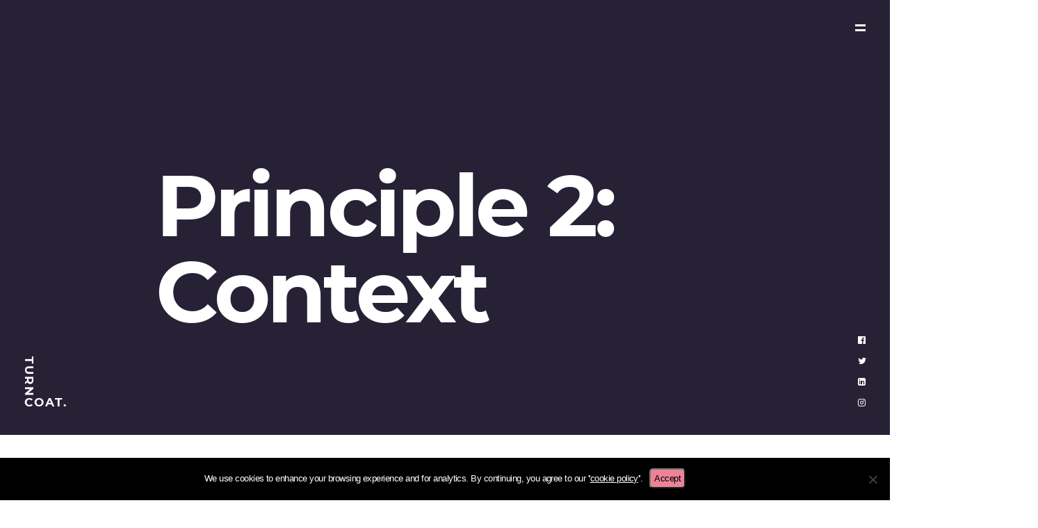

--- FILE ---
content_type: text/html; charset=UTF-8
request_url: https://www.turncoatmarketing.com/the-7-principles-of-conversion-centered-landing-page-design-context/
body_size: 11608
content:
<!doctype html>
<html class="no-js overflow-hidden" lang="en-GB">
	<head>
		<meta HTTP-EQUIV="Content-type" content="text/html; charset=UTF-8">
		<meta http-equiv="X-UA-Compatible" content="IE=9;IE=10;IE=Edge,chrome=1"/>
		<title>The 7 Principles of Conversion-Centered Landing Page Design: Context -</title>
		<meta name="viewport" content="width=device-width, initial-scale=1, maximum-scale=1, user-scalable=0"/>
        <link href="https://fonts.googleapis.com/css?family=Lora:400,400i,700,700i&display=swap" rel="stylesheet">
        <style>
        	body,p,li,div {font-family: 'Lora', serif;}.back-news .call-to-action__button {border-color:#272136 !important; color:#272136 !important}.back-news .call-to-action__button:hover {background-color:#272136 !important; color:#fff !important}
			.single-section__container img.aligncenter,.single-section__container img.alignleft,.single-section__container img.alignright {display:block;-webkit-transform:none;transform: none}
			.single-section__container img.aligncenter {margin-left:auto !important; margin-right:auto !important}
			.single-section__container img.alignright {float:left; margin-left:40px; margin-bottom:50px}
			.single-section__container img.alignleft {display:block;float:left; margin-right:40px; margin-bottom:50px}
			@media screen and (max-width: 479px), screen and (max-height: 741px) {
				body .home-form .typeform-widget {height: 500px !important;}
			}
        </style>
		<meta name='robots' content='index, follow, max-image-preview:large, max-snippet:-1, max-video-preview:-1' />
	<style>img:is([sizes="auto" i], [sizes^="auto," i]) { contain-intrinsic-size: 3000px 1500px }</style>
	
	<!-- This site is optimized with the Yoast SEO plugin v26.4 - https://yoast.com/wordpress/plugins/seo/ -->
	<meta name="description" content="We share techniques for creating targeted landing pages that provide better Context for visitors - our second conversion-centered design principle." />
	<link rel="canonical" href="https://www.turncoatmarketing.com/the-7-principles-of-conversion-centered-landing-page-design-context/" />
	<meta property="og:locale" content="en_GB" />
	<meta property="og:type" content="article" />
	<meta property="og:title" content="The 7 Principles of Conversion-Centered Landing Page Design: Context -" />
	<meta property="og:description" content="We share techniques for creating targeted landing pages that provide better Context for visitors - our second conversion-centered design principle." />
	<meta property="og:url" content="https://www.turncoatmarketing.com/the-7-principles-of-conversion-centered-landing-page-design-context/" />
	<meta property="og:site_name" content="Turncoat Marketing" />
	<meta property="article:published_time" content="2019-04-10T12:39:01+00:00" />
	<meta property="article:modified_time" content="2019-09-22T12:15:32+00:00" />
	<meta property="og:image" content="https://www.turncoatmarketing.com/wp-content/uploads/2019/09/Landing-Page-Design-Context.jpg" />
	<meta property="og:image:width" content="680" />
	<meta property="og:image:height" content="450" />
	<meta property="og:image:type" content="image/jpeg" />
	<meta name="author" content="Charlotte" />
	<meta name="twitter:card" content="summary_large_image" />
	<meta name="twitter:creator" content="@TurncoatMrktng" />
	<meta name="twitter:site" content="@TurncoatMrktng" />
	<meta name="twitter:label1" content="Written by" />
	<meta name="twitter:data1" content="Charlotte" />
	<meta name="twitter:label2" content="Estimated reading time" />
	<meta name="twitter:data2" content="5 minutes" />
	<script type="application/ld+json" class="yoast-schema-graph">{"@context":"https://schema.org","@graph":[{"@type":"Article","@id":"https://www.turncoatmarketing.com/the-7-principles-of-conversion-centered-landing-page-design-context/#article","isPartOf":{"@id":"https://www.turncoatmarketing.com/the-7-principles-of-conversion-centered-landing-page-design-context/"},"author":{"name":"Charlotte","@id":"https://www.turncoatmarketing.com/#/schema/person/5fbcb805f3a65a2cfcea8131ed5e3c0a"},"headline":"The 7 Principles of Conversion-Centered Landing Page Design: Context","datePublished":"2019-04-10T12:39:01+00:00","dateModified":"2019-09-22T12:15:32+00:00","mainEntityOfPage":{"@id":"https://www.turncoatmarketing.com/the-7-principles-of-conversion-centered-landing-page-design-context/"},"wordCount":1004,"commentCount":0,"publisher":{"@id":"https://www.turncoatmarketing.com/#organization"},"image":{"@id":"https://www.turncoatmarketing.com/the-7-principles-of-conversion-centered-landing-page-design-context/#primaryimage"},"thumbnailUrl":"https://www.turncoatmarketing.com/wp-content/uploads/2019/09/Landing-Page-Design-Context.jpg","articleSection":["Conversion Rate Optimisation","Landing Pages"],"inLanguage":"en-GB"},{"@type":"WebPage","@id":"https://www.turncoatmarketing.com/the-7-principles-of-conversion-centered-landing-page-design-context/","url":"https://www.turncoatmarketing.com/the-7-principles-of-conversion-centered-landing-page-design-context/","name":"The 7 Principles of Conversion-Centered Landing Page Design: Context -","isPartOf":{"@id":"https://www.turncoatmarketing.com/#website"},"primaryImageOfPage":{"@id":"https://www.turncoatmarketing.com/the-7-principles-of-conversion-centered-landing-page-design-context/#primaryimage"},"image":{"@id":"https://www.turncoatmarketing.com/the-7-principles-of-conversion-centered-landing-page-design-context/#primaryimage"},"thumbnailUrl":"https://www.turncoatmarketing.com/wp-content/uploads/2019/09/Landing-Page-Design-Context.jpg","datePublished":"2019-04-10T12:39:01+00:00","dateModified":"2019-09-22T12:15:32+00:00","description":"We share techniques for creating targeted landing pages that provide better Context for visitors - our second conversion-centered design principle.","breadcrumb":{"@id":"https://www.turncoatmarketing.com/the-7-principles-of-conversion-centered-landing-page-design-context/#breadcrumb"},"inLanguage":"en-GB","potentialAction":[{"@type":"ReadAction","target":["https://www.turncoatmarketing.com/the-7-principles-of-conversion-centered-landing-page-design-context/"]}]},{"@type":"ImageObject","inLanguage":"en-GB","@id":"https://www.turncoatmarketing.com/the-7-principles-of-conversion-centered-landing-page-design-context/#primaryimage","url":"https://www.turncoatmarketing.com/wp-content/uploads/2019/09/Landing-Page-Design-Context.jpg","contentUrl":"https://www.turncoatmarketing.com/wp-content/uploads/2019/09/Landing-Page-Design-Context.jpg","width":680,"height":450,"caption":"Landing Page Design Context"},{"@type":"BreadcrumbList","@id":"https://www.turncoatmarketing.com/the-7-principles-of-conversion-centered-landing-page-design-context/#breadcrumb","itemListElement":[{"@type":"ListItem","position":1,"name":"Home","item":"https://www.turncoatmarketing.com/"},{"@type":"ListItem","position":2,"name":"The Oblogatory.","item":"https://www.turncoatmarketing.com/blog-oblogatory/"},{"@type":"ListItem","position":3,"name":"The 7 Principles of Conversion-Centered Landing Page Design: Context"}]},{"@type":"WebSite","@id":"https://www.turncoatmarketing.com/#website","url":"https://www.turncoatmarketing.com/","name":"Turncoat Marketing","description":"Betray Convention","publisher":{"@id":"https://www.turncoatmarketing.com/#organization"},"potentialAction":[{"@type":"SearchAction","target":{"@type":"EntryPoint","urlTemplate":"https://www.turncoatmarketing.com/?s={search_term_string}"},"query-input":{"@type":"PropertyValueSpecification","valueRequired":true,"valueName":"search_term_string"}}],"inLanguage":"en-GB"},{"@type":"Organization","@id":"https://www.turncoatmarketing.com/#organization","name":"Turncoat Marketing","url":"https://www.turncoatmarketing.com/","logo":{"@type":"ImageObject","inLanguage":"en-GB","@id":"https://www.turncoatmarketing.com/#/schema/logo/image/","url":"https://www.turncoatmarketing.com/wp-content/uploads/2018/12/IMG-20181206-WA0005.jpg","contentUrl":"https://www.turncoatmarketing.com/wp-content/uploads/2018/12/IMG-20181206-WA0005.jpg","width":360,"height":360,"caption":"Turncoat Marketing"},"image":{"@id":"https://www.turncoatmarketing.com/#/schema/logo/image/"},"sameAs":["https://x.com/TurncoatMrktng"]},{"@type":"Person","@id":"https://www.turncoatmarketing.com/#/schema/person/5fbcb805f3a65a2cfcea8131ed5e3c0a","name":"Charlotte","image":{"@type":"ImageObject","inLanguage":"en-GB","@id":"https://www.turncoatmarketing.com/#/schema/person/image/","url":"https://www.turncoatmarketing.com/wp-content/uploads/2018/12/IMG-20181206-WA0005-279x241.jpg","contentUrl":"https://www.turncoatmarketing.com/wp-content/uploads/2018/12/IMG-20181206-WA0005-279x241.jpg","caption":"Charlotte"},"url":"https://www.turncoatmarketing.com/author/charlotte/"}]}</script>
	<!-- / Yoast SEO plugin. -->


<link rel='dns-prefetch' href='//www.turncoatmarketing.com' />
<link rel='dns-prefetch' href='//ajax.googleapis.com' />
<link rel='stylesheet' id='wp-block-library-css' href='https://www.turncoatmarketing.com/wp-includes/css/dist/block-library/style.min.css?ver=6.8.3' type='text/css' media='all' />
<style id='classic-theme-styles-inline-css' type='text/css'>
/*! This file is auto-generated */
.wp-block-button__link{color:#fff;background-color:#32373c;border-radius:9999px;box-shadow:none;text-decoration:none;padding:calc(.667em + 2px) calc(1.333em + 2px);font-size:1.125em}.wp-block-file__button{background:#32373c;color:#fff;text-decoration:none}
</style>
<style id='global-styles-inline-css' type='text/css'>
:root{--wp--preset--aspect-ratio--square: 1;--wp--preset--aspect-ratio--4-3: 4/3;--wp--preset--aspect-ratio--3-4: 3/4;--wp--preset--aspect-ratio--3-2: 3/2;--wp--preset--aspect-ratio--2-3: 2/3;--wp--preset--aspect-ratio--16-9: 16/9;--wp--preset--aspect-ratio--9-16: 9/16;--wp--preset--color--black: #000000;--wp--preset--color--cyan-bluish-gray: #abb8c3;--wp--preset--color--white: #ffffff;--wp--preset--color--pale-pink: #f78da7;--wp--preset--color--vivid-red: #cf2e2e;--wp--preset--color--luminous-vivid-orange: #ff6900;--wp--preset--color--luminous-vivid-amber: #fcb900;--wp--preset--color--light-green-cyan: #7bdcb5;--wp--preset--color--vivid-green-cyan: #00d084;--wp--preset--color--pale-cyan-blue: #8ed1fc;--wp--preset--color--vivid-cyan-blue: #0693e3;--wp--preset--color--vivid-purple: #9b51e0;--wp--preset--gradient--vivid-cyan-blue-to-vivid-purple: linear-gradient(135deg,rgba(6,147,227,1) 0%,rgb(155,81,224) 100%);--wp--preset--gradient--light-green-cyan-to-vivid-green-cyan: linear-gradient(135deg,rgb(122,220,180) 0%,rgb(0,208,130) 100%);--wp--preset--gradient--luminous-vivid-amber-to-luminous-vivid-orange: linear-gradient(135deg,rgba(252,185,0,1) 0%,rgba(255,105,0,1) 100%);--wp--preset--gradient--luminous-vivid-orange-to-vivid-red: linear-gradient(135deg,rgba(255,105,0,1) 0%,rgb(207,46,46) 100%);--wp--preset--gradient--very-light-gray-to-cyan-bluish-gray: linear-gradient(135deg,rgb(238,238,238) 0%,rgb(169,184,195) 100%);--wp--preset--gradient--cool-to-warm-spectrum: linear-gradient(135deg,rgb(74,234,220) 0%,rgb(151,120,209) 20%,rgb(207,42,186) 40%,rgb(238,44,130) 60%,rgb(251,105,98) 80%,rgb(254,248,76) 100%);--wp--preset--gradient--blush-light-purple: linear-gradient(135deg,rgb(255,206,236) 0%,rgb(152,150,240) 100%);--wp--preset--gradient--blush-bordeaux: linear-gradient(135deg,rgb(254,205,165) 0%,rgb(254,45,45) 50%,rgb(107,0,62) 100%);--wp--preset--gradient--luminous-dusk: linear-gradient(135deg,rgb(255,203,112) 0%,rgb(199,81,192) 50%,rgb(65,88,208) 100%);--wp--preset--gradient--pale-ocean: linear-gradient(135deg,rgb(255,245,203) 0%,rgb(182,227,212) 50%,rgb(51,167,181) 100%);--wp--preset--gradient--electric-grass: linear-gradient(135deg,rgb(202,248,128) 0%,rgb(113,206,126) 100%);--wp--preset--gradient--midnight: linear-gradient(135deg,rgb(2,3,129) 0%,rgb(40,116,252) 100%);--wp--preset--font-size--small: 13px;--wp--preset--font-size--medium: 20px;--wp--preset--font-size--large: 36px;--wp--preset--font-size--x-large: 42px;--wp--preset--spacing--20: 0.44rem;--wp--preset--spacing--30: 0.67rem;--wp--preset--spacing--40: 1rem;--wp--preset--spacing--50: 1.5rem;--wp--preset--spacing--60: 2.25rem;--wp--preset--spacing--70: 3.38rem;--wp--preset--spacing--80: 5.06rem;--wp--preset--shadow--natural: 6px 6px 9px rgba(0, 0, 0, 0.2);--wp--preset--shadow--deep: 12px 12px 50px rgba(0, 0, 0, 0.4);--wp--preset--shadow--sharp: 6px 6px 0px rgba(0, 0, 0, 0.2);--wp--preset--shadow--outlined: 6px 6px 0px -3px rgba(255, 255, 255, 1), 6px 6px rgba(0, 0, 0, 1);--wp--preset--shadow--crisp: 6px 6px 0px rgba(0, 0, 0, 1);}:where(.is-layout-flex){gap: 0.5em;}:where(.is-layout-grid){gap: 0.5em;}body .is-layout-flex{display: flex;}.is-layout-flex{flex-wrap: wrap;align-items: center;}.is-layout-flex > :is(*, div){margin: 0;}body .is-layout-grid{display: grid;}.is-layout-grid > :is(*, div){margin: 0;}:where(.wp-block-columns.is-layout-flex){gap: 2em;}:where(.wp-block-columns.is-layout-grid){gap: 2em;}:where(.wp-block-post-template.is-layout-flex){gap: 1.25em;}:where(.wp-block-post-template.is-layout-grid){gap: 1.25em;}.has-black-color{color: var(--wp--preset--color--black) !important;}.has-cyan-bluish-gray-color{color: var(--wp--preset--color--cyan-bluish-gray) !important;}.has-white-color{color: var(--wp--preset--color--white) !important;}.has-pale-pink-color{color: var(--wp--preset--color--pale-pink) !important;}.has-vivid-red-color{color: var(--wp--preset--color--vivid-red) !important;}.has-luminous-vivid-orange-color{color: var(--wp--preset--color--luminous-vivid-orange) !important;}.has-luminous-vivid-amber-color{color: var(--wp--preset--color--luminous-vivid-amber) !important;}.has-light-green-cyan-color{color: var(--wp--preset--color--light-green-cyan) !important;}.has-vivid-green-cyan-color{color: var(--wp--preset--color--vivid-green-cyan) !important;}.has-pale-cyan-blue-color{color: var(--wp--preset--color--pale-cyan-blue) !important;}.has-vivid-cyan-blue-color{color: var(--wp--preset--color--vivid-cyan-blue) !important;}.has-vivid-purple-color{color: var(--wp--preset--color--vivid-purple) !important;}.has-black-background-color{background-color: var(--wp--preset--color--black) !important;}.has-cyan-bluish-gray-background-color{background-color: var(--wp--preset--color--cyan-bluish-gray) !important;}.has-white-background-color{background-color: var(--wp--preset--color--white) !important;}.has-pale-pink-background-color{background-color: var(--wp--preset--color--pale-pink) !important;}.has-vivid-red-background-color{background-color: var(--wp--preset--color--vivid-red) !important;}.has-luminous-vivid-orange-background-color{background-color: var(--wp--preset--color--luminous-vivid-orange) !important;}.has-luminous-vivid-amber-background-color{background-color: var(--wp--preset--color--luminous-vivid-amber) !important;}.has-light-green-cyan-background-color{background-color: var(--wp--preset--color--light-green-cyan) !important;}.has-vivid-green-cyan-background-color{background-color: var(--wp--preset--color--vivid-green-cyan) !important;}.has-pale-cyan-blue-background-color{background-color: var(--wp--preset--color--pale-cyan-blue) !important;}.has-vivid-cyan-blue-background-color{background-color: var(--wp--preset--color--vivid-cyan-blue) !important;}.has-vivid-purple-background-color{background-color: var(--wp--preset--color--vivid-purple) !important;}.has-black-border-color{border-color: var(--wp--preset--color--black) !important;}.has-cyan-bluish-gray-border-color{border-color: var(--wp--preset--color--cyan-bluish-gray) !important;}.has-white-border-color{border-color: var(--wp--preset--color--white) !important;}.has-pale-pink-border-color{border-color: var(--wp--preset--color--pale-pink) !important;}.has-vivid-red-border-color{border-color: var(--wp--preset--color--vivid-red) !important;}.has-luminous-vivid-orange-border-color{border-color: var(--wp--preset--color--luminous-vivid-orange) !important;}.has-luminous-vivid-amber-border-color{border-color: var(--wp--preset--color--luminous-vivid-amber) !important;}.has-light-green-cyan-border-color{border-color: var(--wp--preset--color--light-green-cyan) !important;}.has-vivid-green-cyan-border-color{border-color: var(--wp--preset--color--vivid-green-cyan) !important;}.has-pale-cyan-blue-border-color{border-color: var(--wp--preset--color--pale-cyan-blue) !important;}.has-vivid-cyan-blue-border-color{border-color: var(--wp--preset--color--vivid-cyan-blue) !important;}.has-vivid-purple-border-color{border-color: var(--wp--preset--color--vivid-purple) !important;}.has-vivid-cyan-blue-to-vivid-purple-gradient-background{background: var(--wp--preset--gradient--vivid-cyan-blue-to-vivid-purple) !important;}.has-light-green-cyan-to-vivid-green-cyan-gradient-background{background: var(--wp--preset--gradient--light-green-cyan-to-vivid-green-cyan) !important;}.has-luminous-vivid-amber-to-luminous-vivid-orange-gradient-background{background: var(--wp--preset--gradient--luminous-vivid-amber-to-luminous-vivid-orange) !important;}.has-luminous-vivid-orange-to-vivid-red-gradient-background{background: var(--wp--preset--gradient--luminous-vivid-orange-to-vivid-red) !important;}.has-very-light-gray-to-cyan-bluish-gray-gradient-background{background: var(--wp--preset--gradient--very-light-gray-to-cyan-bluish-gray) !important;}.has-cool-to-warm-spectrum-gradient-background{background: var(--wp--preset--gradient--cool-to-warm-spectrum) !important;}.has-blush-light-purple-gradient-background{background: var(--wp--preset--gradient--blush-light-purple) !important;}.has-blush-bordeaux-gradient-background{background: var(--wp--preset--gradient--blush-bordeaux) !important;}.has-luminous-dusk-gradient-background{background: var(--wp--preset--gradient--luminous-dusk) !important;}.has-pale-ocean-gradient-background{background: var(--wp--preset--gradient--pale-ocean) !important;}.has-electric-grass-gradient-background{background: var(--wp--preset--gradient--electric-grass) !important;}.has-midnight-gradient-background{background: var(--wp--preset--gradient--midnight) !important;}.has-small-font-size{font-size: var(--wp--preset--font-size--small) !important;}.has-medium-font-size{font-size: var(--wp--preset--font-size--medium) !important;}.has-large-font-size{font-size: var(--wp--preset--font-size--large) !important;}.has-x-large-font-size{font-size: var(--wp--preset--font-size--x-large) !important;}
:where(.wp-block-post-template.is-layout-flex){gap: 1.25em;}:where(.wp-block-post-template.is-layout-grid){gap: 1.25em;}
:where(.wp-block-columns.is-layout-flex){gap: 2em;}:where(.wp-block-columns.is-layout-grid){gap: 2em;}
:root :where(.wp-block-pullquote){font-size: 1.5em;line-height: 1.6;}
</style>
<link rel='stylesheet' id='cookie-notice-front-css' href='https://www.turncoatmarketing.com/wp-content/plugins/cookie-notice/css/front.min.css?ver=2.5.9' type='text/css' media='all' />
<link rel='stylesheet' id='ppress-frontend-css' href='https://www.turncoatmarketing.com/wp-content/plugins/wp-user-avatar/assets/css/frontend.min.css?ver=4.16.7' type='text/css' media='all' />
<link rel='stylesheet' id='ppress-flatpickr-css' href='https://www.turncoatmarketing.com/wp-content/plugins/wp-user-avatar/assets/flatpickr/flatpickr.min.css?ver=4.16.7' type='text/css' media='all' />
<link rel='stylesheet' id='ppress-select2-css' href='https://www.turncoatmarketing.com/wp-content/plugins/wp-user-avatar/assets/select2/select2.min.css?ver=6.8.3' type='text/css' media='all' />
<link rel='stylesheet' id='style-css' href='https://www.turncoatmarketing.com/wp-content/themes/turn/style.css' type='text/css' media='all' />
<link rel='stylesheet' id='services-css' href='https://www.turncoatmarketing.com/wp-content/themes/turn/service-pages/dist/styles/style.min.css' type='text/css' media='all' />
<script type="text/javascript" id="cookie-notice-front-js-before">
/* <![CDATA[ */
var cnArgs = {"ajaxUrl":"https:\/\/www.turncoatmarketing.com\/wp-admin\/admin-ajax.php","nonce":"7d7a78e403","hideEffect":"none","position":"bottom","onScroll":false,"onScrollOffset":100,"onClick":false,"cookieName":"cookie_notice_accepted","cookieTime":2592000,"cookieTimeRejected":2592000,"globalCookie":false,"redirection":true,"cache":false,"revokeCookies":false,"revokeCookiesOpt":"automatic"};
/* ]]> */
</script>
<script type="text/javascript" src="https://www.turncoatmarketing.com/wp-content/plugins/cookie-notice/js/front.min.js?ver=2.5.9" id="cookie-notice-front-js"></script>
<script type="text/javascript" src="https://ajax.googleapis.com/ajax/libs/jquery/2.2.4/jquery.min.js?ver=2.2.4" id="jquery-js"></script>
<script type="text/javascript" src="https://www.turncoatmarketing.com/wp-content/plugins/wp-user-avatar/assets/flatpickr/flatpickr.min.js?ver=4.16.7" id="ppress-flatpickr-js"></script>
<script type="text/javascript" src="https://www.turncoatmarketing.com/wp-content/plugins/wp-user-avatar/assets/select2/select2.min.js?ver=4.16.7" id="ppress-select2-js"></script>
<script type="text/javascript" src="https://www.turncoatmarketing.com/wp-content/themes/turn/dist/js/all.min.js" id="main-js"></script>
<script type="text/javascript" src="https://www.turncoatmarketing.com/wp-content/themes/turn/service-pages/dist/scripts/vendor.min.js" id="vendor-js"></script>
<script type="text/javascript" src="https://www.turncoatmarketing.com/wp-content/themes/turn/service-pages/dist/scripts/script.min.js" id="servicesjs-js"></script>
<link rel="https://api.w.org/" href="https://www.turncoatmarketing.com/wp-json/" /><link rel="alternate" title="JSON" type="application/json" href="https://www.turncoatmarketing.com/wp-json/wp/v2/posts/1936" /><link rel='shortlink' href='https://www.turncoatmarketing.com/?p=1936' />
<link rel="alternate" title="oEmbed (JSON)" type="application/json+oembed" href="https://www.turncoatmarketing.com/wp-json/oembed/1.0/embed?url=https%3A%2F%2Fwww.turncoatmarketing.com%2Fthe-7-principles-of-conversion-centered-landing-page-design-context%2F" />
<link rel="alternate" title="oEmbed (XML)" type="text/xml+oembed" href="https://www.turncoatmarketing.com/wp-json/oembed/1.0/embed?url=https%3A%2F%2Fwww.turncoatmarketing.com%2Fthe-7-principles-of-conversion-centered-landing-page-design-context%2F&#038;format=xml" />
<!-- HFCM by 99 Robots - Snippet # 1: CSS -->
<style>
.two-column__heading {
    font-size: 10.4rem;
}
	@media (max-width: 1440px) {
.two-column__heading {
    font-size: 9rem;
}
	}
	@media (max-width: 575.98px) {
.two-column__heading {
    font-size: 5rem;
}
	}
	</style>
<!-- /end HFCM by 99 Robots -->
<!-- Analytics by WP Statistics - https://wp-statistics.com -->
<link rel="icon" href="https://www.turncoatmarketing.com/wp-content/uploads/2018/12/cropped-Favicon-32x32.png" sizes="32x32" />
<link rel="icon" href="https://www.turncoatmarketing.com/wp-content/uploads/2018/12/cropped-Favicon-192x192.png" sizes="192x192" />
<link rel="apple-touch-icon" href="https://www.turncoatmarketing.com/wp-content/uploads/2018/12/cropped-Favicon-180x180.png" />
<meta name="msapplication-TileImage" content="https://www.turncoatmarketing.com/wp-content/uploads/2018/12/cropped-Favicon-270x270.png" />
        <!-- Start of Async Drift Code -->
		<script>
        "use strict";
        
        !function() {
          var t = window.driftt = window.drift = window.driftt || [];
          if (!t.init) {
            if (t.invoked) return void (window.console && console.error && console.error("Drift snippet included twice."));
            t.invoked = !0, t.methods = [ "identify", "config", "track", "reset", "debug", "show", "ping", "page", "hide", "off", "on" ], 
            t.factory = function(e) {
              return function() {
                var n = Array.prototype.slice.call(arguments);
                return n.unshift(e), t.push(n), t;
              };
            }, t.methods.forEach(function(e) {
              t[e] = t.factory(e);
            }), t.load = function(t) {
              var e = 3e5, n = Math.ceil(new Date() / e) * e, o = document.createElement("script");
              o.type = "text/javascript", o.async = !0, o.crossorigin = "anonymous", o.src = "https://js.driftt.com/include/" + n + "/" + t + ".js";
              var i = document.getElementsByTagName("script")[0];
              i.parentNode.insertBefore(o, i);
            };
          }
        }();
        drift.SNIPPET_VERSION = '0.3.1';
        drift.load('a4xgxr3xzn4i');
        </script>
        <!-- End of Async Drift Code -->
	</head>
							<body class="wp-singular post-template-default single single-post postid-1936 single-format-standard wp-theme-turn overflow-hidden cookies-not-set postname-the-7-principles-of-conversion-centered-landing-page-design-context single-conversion-rate-optimisation single-landing-pages">
			
		
			<div class="overlay" id="overlay">
				<div class="overlay__container">
					<nav>
													<p class="overlay__heading font-alt">What do you want to see?</p>
						
						<ul id="menu-header-nav" class="masthead__nav"><li id="menu-item-56" class="menu-item menu-item-type-post_type menu-item-object-page menu-item-home first menu-item-56"><a href="https://www.turncoatmarketing.com/">’Ey up.</a></li>
<li id="menu-item-2101" class="menu-item menu-item-type-post_type menu-item-object-page menu-item-2101"><a href="https://www.turncoatmarketing.com/about-us/">Who we are.</a></li>
<li id="menu-item-36" class="menu-item menu-item-type-post_type menu-item-object-page menu-item-36"><a href="https://www.turncoatmarketing.com/services/">What we do.</a></li>
<li id="menu-item-35" class="menu-item menu-item-type-post_type menu-item-object-page menu-item-35"><a href="https://www.turncoatmarketing.com/clients/">Who we work with.</a></li>
<li id="menu-item-34" class="menu-item menu-item-type-post_type menu-item-object-page menu-item-34"><a href="https://www.turncoatmarketing.com/contact/">How to contact us.</a></li>
<li id="menu-item-32" class="menu-item menu-item-type-post_type menu-item-object-page current_page_parent last menu-item-32"><a href="https://www.turncoatmarketing.com/blog-oblogatory/">The Oblogatory.</a></li>
</ul>					 </nav>
				</div>
			</div>
							<div class="masthead-container">
						<header class="masthead">
				<div class="masthead__container clearfix">
					<div class="burger masthead__burger" id="toggle">
						<div class="line page-icons-background-color"></div>
						<div class="line page-icons-background-color"></div>
					</div>
				</div>
			</header>
						<div class="masthead__box absolute">
				<div class="masthead__logo page-icons-color masthead__logo--hide absolute">
					<p class="font-alt">Turn</p>
					<p class="font-alt">Coat.</p>
				</div>
									<ul class="masthead__icons absolute">
																					<li>
									<a href="http://facebook.com/TurncoatMarketing" class="page-icons-color" target="_blank"><span class="icon-facebook-official"></span></a>
								</li>
																																		<li>
									<a href="http://twitter.com/turncoatMrktng" class="page-icons-color" target="_blank"><span class="icon-twitter"></span></a>
								</li>
																																		<li>
									<a href="http://linkedin.com/company/turncoat-marketing" class="page-icons-color" target="_blank"><span class="icon-linkedin-square"></span></a>
								</li>
																																		<li>
									<a href="http://instagram.com/turncoatmarketing/" class="page-icons-color" target="_blank"><span class="icon-instagram"></span></a>
								</li>
																		</ul>
							</div>
										</div>
						
<main>
<section class="hero" style="background:  
        url('https://www.turncoatmarketing.com/wp-content/uploads/2019/04/Landing-Page-Design.png'); 
     
background-repeat: no-repeat; background-size: cover; background-position: center; ">
    <div class="container" data-aos="fade-up">
        <div class="row">
            <div class="col-12 offset-xl-2">
                <div class="hero__container">
                     
                    <h1 class="hero__heading page-icons-color bold font-alt" style="color: white;"><p>Principle 2:</p>
<p>Context</p>
</h1>
                </div> 
            </div>
        </div>
    </div>
</section>
<div class="single-section"> 
    <div class="container">
        <div class="row justify-content-center">
                    <div class="col-12 col-xl-1">
                <div class="single-section__author" data-aos="fade-right">
                    <div class="author__readtime">
                        <p class="bold font-alt">5</p>
                        <p class="font-alt">min</p>
                    </div>
                    <div class="author__details">
                        <img data-del="avatar" src='https://www.turncoatmarketing.com/wp-content/uploads/2018/12/IMG-20181206-WA0005-279x241.jpg' class='avatar pp-user-avatar avatar-70 photo ' height='70' width='70'/>                        <p class="font-alt">author</p>
                        <p class="font-alt bold">Charlotte</p>
                    </div>
                </div>
            </div>
                        <div class="col-xl-7 offset-xl-1">
                <div class="single-section__container wysiwyg" data-aos="fade-left" data-aos-delay="500">
                    <p class="single__date font-alt">10 April 2019</p>
                    <h2 class="single__heading font-alt bold">The 7 Principles of Conversion-Centered Landing Page Design: Context</h2>
                    <h3><b>Context: The second principle of conversion-centered design.</b></h3>
<p><span style="font-weight: 400;">Welcome back, comrades. Wait, have we not spoken before? Then you need to read the first two blogs in </span><a href="https://www.turncoatmarketing.com/the-7-principles-of-conversion-centered-landing-page-design/"><span style="font-weight: 400;">this series</span></a><span style="font-weight: 400;">. Go on, off you go. We’ll still be here.</span></p>
<p><span style="font-weight: 400;">*Whistles, taps feet, makes a cup of tea…*</span></p>
<p><span style="font-weight: 400;">Okay, you back with us? Good, let’s continue.</span></p>
<p><span style="font-weight: 400;">Context is our second principle of conversion-centered design. It’s how you get prospects to connect your campaign’s dots so they feel confident that what you’re offering is worth their time.</span></p>
<p>&nbsp;</p>
<h3><b>How to crack context.</b></h3>
<p><span style="font-weight: 400;">Context needs to come into play immediately before and after prospects click on your advert. Which means your ad needs to clearly outline what you offer and your landing page needs to live up to your words.</span></p>
<p><span style="font-weight: 400;">Failure to deliver on the promise you made in your ad equals a botched campaign. </span></p>
<p><span style="font-weight: 400;">Here’s how to get enthusiastic clicks rather than sad back-button taps.</span></p>
<p>&nbsp;</p>
<h3><b>Pre-click.</b></h3>
<p><span style="font-weight: 400;">You want that enticing button on your ad to be used, not gathering dust. But ads don’t always give you a lot of room to develop context. For example, on a Facebook ad, you’re limited to 145 characters and an image. It’s a similar story for Twitter and LinkedIn.</span></p>
<p><span style="font-weight: 400;">You can’t always give prospects all the details of your campaign through an advert. But your traffic source can leave enticing breadcrumbs that lead visitors to your landing page.</span></p>
<p><span style="font-weight: 400;">You can see what we mean in the example below:</span></p>
<p><img fetchpriority="high" decoding="async" class="aligncenter wp-image-1937" src="https://www.turncoatmarketing.com/wp-content/uploads/2019/09/Slack.png" alt="Example of pre-click" width="487" height="478" /></p>
<p>Source: <a href="https://www.facebook.com/slackhq/">Slack</a></p>
<p>Slack, the team collaboration software developer, advertises its upcoming conference using a Facebook ad. It has included critical tidbits in the snippet &#8211; the what, why, where and when of the event &#8211; giving users just enough context to pique their interest.</p>
<p>This persuades visitors to explore further, and then the landing page can do the heavy lifting when it comes to adding more context. Get the idea?</p>
<h3></h3>
<h3></h3>
<p>&nbsp;</p>
<h3><b>Post-click.</b></h3>
<p>Now you need to look at the content on your traffic source and ask yourself two crucial questions:</p>
<p>1. What information is missing?</p>
<p>2. What needs to happen to complete the experience?</p>
<p>Let’s do a little ‘spot the difference’ activity. Take a look at <a href="https://slack.com/spec?cvosrc=spredfast.facebook.spec&amp;utm_source=facebook&amp;utm_medium=spredfast&amp;utm_content=sf102376577&amp;utm_campaign=a_spredfast_facebook_all_en_follower_engagement_sf102376577_20190508&amp;cvo_creative=sf102376577&amp;sf102376577=1&amp;fbclid=IwAR3-KkcUTAA4Wrffc0uQWGYaJY5f5u0UtZd7j3b8MX4PQ7qlk-fmXIzJrrk">Slack’s landing page</a> for its event and try to identify the information that doesn’t appear on the ad:</p>
<p><img decoding="async" class="aligncenter wp-image-1939" src="https://www.turncoatmarketing.com/wp-content/uploads/2019/09/SlackPostClick.png" alt="Post-click example" width="586" height="743" /></p>
<p>Source: <a href="https://slack.com/spec?cvosrc=spredfast.facebook.spec&amp;utm_source=facebook&amp;utm_medium=spredfast&amp;utm_content=sf102376577&amp;utm_campaign=a_spredfast_facebook_all_en_follower_engagement_sf102376577_20190508&amp;cvo_creative=sf102376577&amp;sf102376577=1&amp;fbclid=IwAR3-KkcUTAA4Wrffc0uQWGYaJY5f5u0UtZd7j3b8MX4PQ7qlk-fmXIzJrrk">Slack</a></p>
<p>As you can see, the copy on Slack’s landing page echoes that of its traffic source. But it also digs deeper into what attendees can expect from the event. This is what it includes that doesn’t feature on the ad:</p>
<ul>
<li>What delegates will learn</li>
<li>Why they should care</li>
<li>Speakers at the event</li>
<li>What the experience entails</li>
<li>How to prepare</li>
<li>The event’s agenda</li>
<li>Pricing</li>
</ul>
<p>&nbsp;</p>
<p>Slack has done a great job of elaborating on the event’s benefits and details to give visitors that much-needed extra context to confidently register. All the while ensuring its traffic source can easily be connected to the landing page. But adding context doesn’t stop there…</p>
<p>&nbsp;</p>
<h3><b>Two matches made in context heaven</b></h3>
<p>To help you maintain context from your traffic source to your landing page, you can use these two concepts:</p>
<p>1. Message match &#8211; your landing page’s headline needs to closely match the headline or call to action on your advert so there’s no question that the two are related.</p>
<p>2. Design match &#8211; similarly, the hero shot (main image) and colour palette on your traffic source and landing page should be identical.</p>
<p>Feast your eyes on the advert and landing page below:</p>
<p><img decoding="async" class="aligncenter wp-image-1955" src="https://www.turncoatmarketing.com/wp-content/uploads/2019/09/Parallon.png" alt="Post-click landing page" width="611" height="502" /></p>
<p><img decoding="async" class="aligncenter wp-image-1956" src="https://www.turncoatmarketing.com/wp-content/uploads/2019/09/Parallon2.png" alt="Post-click landing page" width="612" height="340" srcset="https://www.turncoatmarketing.com/wp-content/uploads/2019/09/Parallon2.png 923w, https://www.turncoatmarketing.com/wp-content/uploads/2019/09/Parallon2-600x332.png 600w, https://www.turncoatmarketing.com/wp-content/uploads/2019/09/Parallon2-768x425.png 768w, https://www.turncoatmarketing.com/wp-content/uploads/2019/09/Parallon2-918x511.png 918w, https://www.turncoatmarketing.com/wp-content/uploads/2019/09/Parallon2-900x498.png 900w" sizes="(max-width: 612px) 100vw, 612px" /></p>
<p>&nbsp;</p>
<p>Source: <a href="https://parallon.com/insights/successfully-navigating-healthcare-revenue-cycle-platform-conversion?utm_campaign=Legacy%20A%2FR&amp;utm_source=linkedin&amp;utm_medium=social&amp;utm_term=Legacy%20AR%20E-book&amp;utm_content=Legacy%20AR%20E-book">Parallon</a></p>
<p>See how the headline, hero image and colour palette on the landing page are very similar (and in some cases identical) to the ad’s elements? We call this a strong coupling &#8211; the message match and design match are working together to create interconnectivity between the two channels.</p>
<p>This reassures the visitor that they’ve come to the right place, so they don’t have to break sweat re-interpreting the landing page and easily digest the remaining content. This keeps them around for longer and increases the chances that they’ll convert.</p>
<h3></h3>
<p>&nbsp;</p>
<h3>A context fail</h3>
<p>Here’s an example of a disjointed user experience because of several context fails between the traffic source and landing page:</p>
<p><img decoding="async" class="aligncenter wp-image-1959" src="https://www.turncoatmarketing.com/wp-content/uploads/2019/09/Sixboxes.png" alt="Example of landing page post-click" width="589" height="418" /></p>
<p><img decoding="async" class="aligncenter wp-image-1960" src="https://www.turncoatmarketing.com/wp-content/uploads/2019/09/SixBoxes2.png" alt="Example of landing page post-click" width="598" height="377" srcset="https://www.turncoatmarketing.com/wp-content/uploads/2019/09/SixBoxes2-600x377.png 600w, https://www.turncoatmarketing.com/wp-content/uploads/2019/09/SixBoxes2-1024x643.png 1024w" sizes="(max-width: 598px) 100vw, 598px" /></p>
<p>&nbsp;</p>
<p>Source: <a href="https://sixboxes.com">Six Boxes</a></p>
<p>See how the company lacks an above-the-fold attention-grabbing headline on its landing page? Whereas on the LinkedIn ad, it has a compelling headline that clearly communicates what’s on offer.</p>
<p>Consequently, when a user clicks on the link and arrives on the landing page, they have to scour the wordy content below “Products and Services” to decipher the value of the program offered to them. This is a big context fail &#8211; it makes the visitor work harder than they should, increasing the risk that they won’t engage with your content.</p>
<p>Not only that but the colours and images used on the advert are not seen on the landing page. So the first thing that comes to mind on arrival is: “<em>Did I click on the right link?</em>” This is the LAST thing you want your prospect to think. As <a href="https://twitter.com/Matt_Umbro">Matt Umbro</a>, Associate Director of Search at Hanapin Marketing puts it:</p>
<p>“<em>Context is the why behind the what and allows for a better understanding of what we consume.”</em></p>
<p><em> </em>Without the ‘why’, visitors will fail to understand your intention and will look elsewhere for a company that can offer greater value and meaning behind their offering.</p>
<p>&nbsp;</p>
<h3>Putting everything into context.</h3>
<p>Nailing good context isn’t difficult but you’d be surprised at how many businesses fail to create a good contextual bond between their traffic source and landing page.</p>
<p>But you’re not going to make this mistake. Because you know how to master context pre-click and post-click, and the ways Message Match and Design Match can help you develop strong contextual relationships.</p>
<p>With this knowledge, you’re ready for the next step, the third principle of conversion-centered design: <a href="https://www.turncoatmarketing.com/the-7-principles-of-conversion-centered-landing-page-design-clarity/">clarity</a>.</p>
                                        <div class="share">
                        <p class="font-alt">share</p>
                        <ul>
                            <li>
                                <a href="https://www.facebook.com/sharer/sharer.php?u=https://www.turncoatmarketing.com/the-7-principles-of-conversion-centered-landing-page-design-context/" target="_blank"><span class="icon-facebook"></span></a>
                            </li>
                            <li>
                                <a href="https://twitter.com/home?status=https://www.turncoatmarketing.com/the-7-principles-of-conversion-centered-landing-page-design-context/" target="_blank"><span class="icon-twitter"></span></a>
                            </li>
                            <li>
                                <a href="https://www.linkedin.com/shareArticle?mini=true&url=https://www.turncoatmarketing.com/the-7-principles-of-conversion-centered-landing-page-design-context/" target="_blank"><span class="icon-linkedin"></span></a>
                            </li>
                        </ul>
                    </div>
                    
                    <div class="back-news">
                        <a class="button call-to-action__button font-alt " href="/blog-oblogatory/" style="color: #feea75; border: 2px solid #feea75;">Back to blog</a>
                    </div>
                    
                </div> 
            </div>  
        </div> 
    </div>
</div>



					</main>

		<footer class="mastfoot">
							<div class="mastfoot__logo" data-aos="fade-right">
					<img src="https://www.turncoatmarketing.com/wp-content/uploads/2019/05/TurncoatMarketingLogo-e1558200937142.png" alt="Turncoat Marketing Logo">
				</div>
						<div class="mastfoot__info" data-aos="fade-left">
									<ul class="mastfoot__icons">
																					<li class="clearfix">
									<a href="http://facebook.com/TurncoatMarketing" target="_blank"><span class="icon-facebook-official"></span></a>
								</li>
																																		<li class="clearfix">
									<a href="http://twitter.com/turncoatMrktng" target="_blank"><span class="icon-twitter"></span></a>
								</li>
																																		<li class="clearfix">
									<a href="http://linkedin.com/company/turncoat-marketing" target="_blank"><span class="icon-linkedin-square"></span></a>
								</li>
																																		<li class="clearfix">
									<a href="http://instagram.com/turncoatmarketing/" target="_blank"><span class="icon-instagram"></span></a>
								</li>
																		</ul>
													<div class="mastfoot__text">
						<p class="font-alt">© 2021 Turncoat Marketing.</p>
					</div>
							</div>
		</footer>
		<div class="footer__strip">
			<div class="footer__strip__container">
				<ul id="menu-footer-nav" class="footer__nav"><li id="menu-item-1173" class="menu-item menu-item-type-post_type menu-item-object-page first menu-item-1173"><a href="https://www.turncoatmarketing.com/cookie-policy/">Cookie policy.</a></li>
<li id="menu-item-1174" class="menu-item menu-item-type-post_type menu-item-object-page menu-item-1174"><a href="https://www.turncoatmarketing.com/privacy-policy/">Privacy policy.</a></li>
<li id="menu-item-1409" class="menu-item menu-item-type-post_type menu-item-object-page last menu-item-1409"><a href="https://www.turncoatmarketing.com/marketing-agency-leeds/">Marketing agency Leeds.</a></li>
</ul>				<ul class="footer__strip__box">
									<li><span>Registered Address: </span>St. Paul's House, 23 Park Square South, Leeds, LS1 2ND</li>
													<li><span>Phone: </span>0113 512 9150</li>
								</ul>
			</div>
		</div>
		<script src="https://unpkg.com/aos@2.3.1/dist/aos.js"></script>
	<script>

			AOS.init({
				easing: 'ease-out-back',
				duration: 1000,
				once: true,
			});

			function onElementHeightChange(elm, callback) {
				var lastHeight = elm.clientHeight
				var newHeight;

				(function run() {
					newHeight = elm.clientHeight;
					if (lastHeight !== newHeight) callback();
					lastHeight = newHeight;

					if (elm.onElementHeightChangeTimer) {
					clearTimeout(elm.onElementHeightChangeTimer);
					}

					elm.onElementHeightChangeTimer = setTimeout(run, 200);
				})();
			}

			onElementHeightChange(document.body, function(){
				AOS.refresh();
			});

//			if ( function_exists('cn_cookies_accepted') && cn_cookies_accepted() ) {
//				$('body').addClass('cookieloaded');
//			}


			function setCookie(exdays) {
				var d = new Date();
				d.setTime(d.getTime() + (exdays * 24 * 60 * 60 * 1000));
				var expires = "expires="+d.toUTCString();
				document.cookie =  "pop=closed;" + expires + ";path=/";
			}

			$(document).on('click', '#cn-accept-cookie', function(e){
				e.preventDefault();
				$('html').addClass('cookie-closed');
				setCookie();
			});

			function getCookie(pop) {
				var value = "; " + document.cookie;
				var parts = value.split("; " + pop + "=");
				if (parts.length == 2) return parts.pop().split(";").shift();
			}

			var popStat = getCookie("pop");

			if (popStat == "closed") {
				$('html').addClass('cookie-closed');
			}

	</script>
	<style>
		.single-section__container p a,
		.single-section__container h1 a,
		.single-section__container h2 a,
		.single-section__container h3 a,
		.single-section__container h4 a,
		.single-section__container h5 a,
		.single-section__container h6 a {color:#ef8296; text-decoration:underline}
		.single-section__container p a:hover,
		.single-section__container h1 a:hover,
		.single-section__container h2 a:hover,
		.single-section__container h3 a:hover,
		.single-section__container h4 a:hover,
		.single-section__container h5 a:hover,
		.single-section__container h6 a:hover {text-decoration:none}
		.overlay {
			z-index: 2;
		}
		@media screen and (max-width: 1441px) and (min-width: 1400px) {
			.home-form__container > .container {
				margin-bottom: -7.6em;
				z-index: 1;
				background-color: #fff;
			}
			.typeform-widget {
				height: 500px !important;
			}
		}
		@media screen and (max-width: 479px) , screen and (max-height: 741px) {
			.home-form__container > .container {
				margin-bottom: -7em;
				z-index: 1;
				background-color: #fff;
			}
			.typeform-widget {
				margin-bottom: -4em !important;
			}
			.home-form {
				max-height: 740px;
				height: auto !important;
			}
			.home-form .typeform-widget {
				height: 270px !important;
			}
		}

		.single-section__container h1,
		.single-section__container h2,
		.single-section__container h3,
		.single-section__container h4,
		.single-section__container h5,
		.single-section__container h6,
		.single-section__container h1{
			margin-bottom: .5em;
			line-height: 1.5em;
		}

		.single-section__container p{
			margin-bottom: 1em;
		}

		.single-section__container h1{
			font-size: 12.4rem;
			font-weight: 700;
			margin-bottom: .1em;
		}

		.single-section__container h2{
			font-size: 4.5rem;
			font-weight: 700;
		}

		.single-section__container h3{
			font-size: 2.8rem;
			font-weight: 700;
		}

		.single-section__container h4{
			font-size: 2.6rem;
			font-weight: 700;
		}

		.single-section__container h5{
			font-size: 2.3rem;
			font-weight: 700;
		}

		.single-section__container h6{
			font-size: 1.7rem;
			font-weight: 700;
			font-family: "Museo Slab 500",Arial,Helvetica,sans-serif;
		}


		.single-section__container svg,
		.single-section__container .wp-caption,
		.single-section__container video,
		.single-section__container img{
			max-width: 100%;
			width: auto;
			height: auto;
			display: block;
		}

		.single-section__container svg.alignnone,
		.single-section__container .wp-caption,
		.single-section__container video.alignnone,
		.single-section__container img.alignnone{
			margin:0 0 1.24em
		}

		.single-section__container svg.alignright,
		.single-section__container .wp-caption.alignright,
		.single-section__container video.alignright,
		.single-section__container img.alignright{
			float:right;
			margin:0 0 1.6em 2.35em;
		}

		.single-section__container svg.alignleft,
		.single-section__container .wp-caption.alignleft,
		.single-section__container video.alignleft,
		.single-section__container img.alignleft{
			float:left;
			margin:0 2.35em 1.6em 0;
		}

		.single-section__container svg.alignleft,
		.single-section__container .wp-caption.alignleft,
		.single-section__container video.alignleft,
		.single-section__container img.alignleft{
			clear: both;
			display: block;
			margin: 2.35em auto 1.6em;
		}

		.single-section__container a img.alignright {
			float:right;
			margin:0 0 1.6em 2.35em;
		}

		.single-section__container a img.alignleft {
			float:left;
			margin:0 2.35em 1.6em 0;
		}

		.single-section__container a img.aligncenter {
			clear: both;
			display: block;
			margin: 2.35em auto 1.6em;
		}

		@media (max-width: 991.98px){

			.single-section__container h1{
				font-size: 5.0rem;
			}

			.single-section__container h2{
				font-size: 3.5rem;
			}

			.single-section__container h3{
				font-size: 2.4rem;
			}

			.single-section__container h4{
				font-size: 2.1rem;
			}

			.single-section__container h5{
				font-size: 1.9rem;
			}

			.single-section__container h6{
				font-size: 1.7rem;
			}
		}

	</style>
    
    	<!-- Global site tag (gtag.js) - Google Analytics -->
		<script async src="https://www.googletagmanager.com/gtag/js?id=UA-130397948-1"></script>
		<script>
		  window.dataLayer = window.dataLayer || [];
		  function gtag(){dataLayer.push(arguments);}
		  gtag('js', new Date());

		  gtag('config', 'UA-130397948-1');
		</script>
        
	<script type="speculationrules">
{"prefetch":[{"source":"document","where":{"and":[{"href_matches":"\/*"},{"not":{"href_matches":["\/wp-*.php","\/wp-admin\/*","\/wp-content\/uploads\/*","\/wp-content\/*","\/wp-content\/plugins\/*","\/wp-content\/themes\/turn\/*","\/*\\?(.+)"]}},{"not":{"selector_matches":"a[rel~=\"nofollow\"]"}},{"not":{"selector_matches":".no-prefetch, .no-prefetch a"}}]},"eagerness":"conservative"}]}
</script>
<script type="text/javascript" id="ppress-frontend-script-js-extra">
/* <![CDATA[ */
var pp_ajax_form = {"ajaxurl":"https:\/\/www.turncoatmarketing.com\/wp-admin\/admin-ajax.php","confirm_delete":"Are you sure?","deleting_text":"Deleting...","deleting_error":"An error occurred. Please try again.","nonce":"8bf71f7c90","disable_ajax_form":"false","is_checkout":"0","is_checkout_tax_enabled":"0","is_checkout_autoscroll_enabled":"true"};
/* ]]> */
</script>
<script type="text/javascript" src="https://www.turncoatmarketing.com/wp-content/plugins/wp-user-avatar/assets/js/frontend.min.js?ver=4.16.7" id="ppress-frontend-script-js"></script>

		<!-- Cookie Notice plugin v2.5.9 by Hu-manity.co https://hu-manity.co/ -->
		<div id="cookie-notice" role="dialog" class="cookie-notice-hidden cookie-revoke-hidden cn-position-bottom" aria-label="Cookie Notice" style="background-color: rgba(0,0,0,1);"><div class="cookie-notice-container" style="color: #fff"><span id="cn-notice-text" class="cn-text-container">We use cookies to enhance your browsing experience and for analytics. By continuing, you agree to our ''<a href="/cookie-policy/">cookie policy</a>''.</span><span id="cn-notice-buttons" class="cn-buttons-container"><button id="cn-accept-cookie" data-cookie-set="accept" class="cn-set-cookie cn-button cn-button-custom cookie__button" aria-label="Accept">Accept</button></span><button id="cn-close-notice" data-cookie-set="accept" class="cn-close-icon" aria-label="No"></button></div>
			
		</div>
		<!-- / Cookie Notice plugin -->

	</body>
</html>


--- FILE ---
content_type: text/css
request_url: https://www.turncoatmarketing.com/wp-content/themes/turn/style.css
body_size: 17129
content:
a,abbr,acronym,address,applet,article,aside,audio,b,big,blockquote,body,canvas,caption,center,cite,code,dd,del,details,dfn,div,dl,dt,em,embed,fieldset,figcaption,figure,footer,form,h1,h2,h3,h4,h5,h6,header,hgroup,html,i,iframe,img,ins,kbd,label,legend,li,mark,menu,nav,object,ol,output,p,pre,q,ruby,s,samp,section,small,span,strike,strong,sub,summary,sup,table,tbody,td,tfoot,th,thead,time,tr,tt,u,ul,var,video{margin:0;padding:0;border:0;font-size:100%;font:inherit;vertical-align:baseline}article,aside,details,figcaption,figure,footer,header,hgroup,menu,nav,section{display:block}body{line-height:1}ol,ul{list-style:none}blockquote,q{quotes:none}blockquote:after,blockquote:before,q:after,q:before{content:'';content:none}table{border-collapse:collapse;border-spacing:0}.clearfix::after{content:"";clear:both;display:table}.overflow-hidden{overflow-x:hidden}.relative{position:relative}.absolute{position:absolute!important}.fixed{position:fixed!important}.margin-top{margin-top:40px}.margin-left{margin-left:30px}.section{padding:100px 0}@media (max-width:576px){.section{padding:50px 0}}.scrollify{height:100vh;width:100%}.arrow{position:fixed;bottom:15px;left:50%;-webkit-transform:translateX(-50%);transform:translateX(-50%);font-size:3rem;font-weight:700;display:block;-webkit-animation:mover 1s infinite alternate;animation:mover 1s infinite alternate}@media (min-width:576px){.arrow{display:none!important}}.arrow--up{display:none;position:fixed;bottom:15px;left:50%;-webkit-transform:translateX(-50%) rotate(180deg);transform:translateX(-50%) rotate(180deg);font-size:3rem;font-weight:700;display:block;-webkit-animation:moverUp 1s infinite alternate;animation:moverUp 1s infinite alternate}.home-heading{font-size:124px;letter-spacing:-6.2px;line-height:.94;font-weight:700;margin-left:-10px}@media (max-width:576px){.home-heading{font-size:5rem;margin-left:0}}.home-heading--testimonial{max-width:none!important;line-height:.95!important}.home-heading--testimonial::after{content:'\201D'}@media (max-width:576px){.home-heading--testimonial{display:inline-block;max-width:250px!important;padding-left:0;font-size:5rem!important}}@media only screen and (min-device-width:320px) and (max-device-width:850px) and (-webkit-min-device-pixel-ratio:2) and (orientation:landscape){.home-heading--testimonial{font-size:8rem!important}}.font{font-family:Lora,Arial,Helvetica,sans-serif}.font-alt{font-family:Montserrat,Arial,Helvetica,sans-serif}.font-15{font-size:1.5rem}.center{text-align:center}.bold{font-weight:700}.color{color:#000}.color-secondary{color:#ec8396}.icons-color{color:#272135}.icons-background-color{background-color:#272135}.icons-color-important{color:#272135!important}.icons-background-color-important{background-color:#272135!important}.page-icons-color{color:#fff}.page-icons-background-color{background-color:#fff}.page-icons-color-important{color:#272135!important}.page-icons-background-color-important{background-color:#272135!important}.next-section{display:inline-block;position:absolute;font-weight:600;left:50%;bottom:4.5rem;font-size:1.1rem;letter-spacing:.2em;-webkit-transform-origin:50%;transform-origin:50%;-webkit-transform:translateX(-50%) translateY(0) rotate(90deg);transform:translateX(-50%) translateY(0) rotate(90deg)}@media (max-width:576px){.next-section{display:none}}@media only screen and (min-device-width:320px) and (max-device-width:850px) and (-webkit-min-device-pixel-ratio:2) and (orientation:landscape){.next-section{display:none}}.next-section-line{position:absolute;height:24px;-webkit-transform:translateX(-50%) translateY(0);transform:translateX(-50%) translateY(0);bottom:0;left:50%}@media (max-width:576px){.next-section-line{display:none}}@media only screen and (min-device-width:320px) and (max-device-width:850px) and (-webkit-min-device-pixel-ratio:1) and (orientation:landscape){.next-section-line{display:none}}@-webkit-keyframes blink{0%{opacity:1}50%{opacity:0}100%{opacity:1}}@keyframes blink{0%{opacity:1}50%{opacity:0}100%{opacity:1}}@-webkit-keyframes mover{0%{-webkit-transform:translateY(0);transform:translateY(0)}100%{-webkit-transform:translateY(-10px);transform:translateY(-10px)}}@keyframes mover{0%{-webkit-transform:translateY(0);transform:translateY(0)}100%{-webkit-transform:translateY(-10px);transform:translateY(-10px)}}@-webkit-keyframes moverUp{0%{-webkit-transform:translateY(0) rotate(180deg);transform:translateY(0) rotate(180deg)}100%{-webkit-transform:translateY(-10px) rotate(180deg);transform:translateY(-10px) rotate(180deg)}}@keyframes moverUp{0%{-webkit-transform:translateY(0) rotate(180deg);transform:translateY(0) rotate(180deg)}100%{-webkit-transform:translateY(-10px) rotate(180deg);transform:translateY(-10px) rotate(180deg)}}@-webkit-keyframes fadeIn{100%{opacity:1}}@keyframes fadeIn{100%{opacity:1}}@-webkit-keyframes leftRight{0%{-webkit-transform:translateX(30px);transform:translateX(30px);opacity:1}100%{-webkit-transform:translateX(-30px);transform:translateX(-30px);opacity:0}}@keyframes leftRight{0%{-webkit-transform:translateX(30px);transform:translateX(30px);opacity:1}100%{-webkit-transform:translateX(-30px);transform:translateX(-30px);opacity:0}}.black{color:#000!important}html{-webkit-box-sizing:border-box;box-sizing:border-box;color:#000;font-size:10px}html *,html :after,html :before{-webkit-box-sizing:inherit;box-sizing:inherit}*{letter-spacing:-.04em}::selection{background:#ec8396}::-moz-selection{background:#ec8396}body{display:-webkit-box;display:-ms-flexbox;display:flex;-webkit-box-orient:vertical;-webkit-box-direction:normal;-ms-flex-direction:column;flex-direction:column;min-height:100vh;position:relative;font-size:1.7rem;font-family:Lora,Arial,Helvetica,sans-serif;line-height:1.4;background-color:#fff!important}h1,h2,h3{font-family:Montserrat,Arial,Helvetica,sans-serif}a{color:#000;text-decoration:none;-webkit-transition:all .2s ease-in-out;transition:all .2s ease-in-out}audio,canvas,img,svg,video{vertical-align:middle}fieldset{border:0;margin:0;padding:0}textarea{resize:vertical}@font-face{font-family:Montserrat;src:url(dist/fonts/Montserrat-SemiBold.eot);src:url(dist/fonts/Montserrat-SemiBold.eot?#iefix) format("embedded-opentype"),url(dist/fonts/Montserrat-SemiBold.woff2) format("woff2"),url(dist/fonts/Montserrat-SemiBold.woff) format("woff"),url(dist/fonts/Montserrat-SemiBold.ttf) format("truetype");font-weight:600;font-style:normal}@font-face{font-family:Montserrat;src:url(dist/fonts/Montserrat-Regular.eot);src:url(dist/fonts/Montserrat-Regular.eot?#iefix) format("embedded-opentype"),url(dist/fonts/Montserrat-Regular.woff2) format("woff2"),url(dist/fonts/Montserrat-Regular.woff) format("woff"),url(dist/fonts/Montserrat-Regular.ttf) format("truetype");font-weight:400;font-style:normal}@font-face{font-family:Montserrat;src:url(dist/fonts/Montserrat-Bold.eot);src:url(dist/fonts/Montserrat-Bold.eot?#iefix) format("embedded-opentype"),url(dist/fonts/Montserrat-Bold.woff2) format("woff2"),url(dist/fonts/Montserrat-Bold.woff) format("woff"),url(dist/fonts/Montserrat-Bold.ttf) format("truetype");font-weight:700;font-style:normal}@font-face{font-family:'Museo Slab 500';src:url(dist/fonts/MuseoSlab-500.eot);src:url(dist/fonts/MuseoSlab-500.eot?#iefix) format("embedded-opentype"),url(dist/fonts/MuseoSlab-500.woff2) format("woff2"),url(dist/fonts/MuseoSlab-500.woff) format("woff"),url(dist/fonts/MuseoSlab-500.ttf) format("truetype");font-weight:400;font-style:normal}@font-face{font-family:icomoon;src:url(dist/fonts/icomoon.eot?wh09xo);src:url(dist/fonts/icomoon.eot?wh09xo#iefix) format("embedded-opentype"),url(dist/fonts/icomoon.ttf?wh09xo) format("truetype"),url(dist/fonts/icomoon.woff?wh09xo) format("woff"),url(dist/fonts/icomoon.svg?wh09xo#icomoon) format("svg");font-weight:400;font-style:normal}[class*=" icon-"],[class^=icon-]{font-family:icomoon!important;speak:none;font-style:normal;font-weight:400;font-variant:normal;text-transform:none;line-height:1;-webkit-font-smoothing:antialiased;-moz-osx-font-smoothing:grayscale}.icon-linkedin:before{content:"\e901"}.icon-linkedin-square:before{content:"\e900"}.icon-facebook-official:before{content:"\e907"}.icon-play:before{content:"\e908"}.icon-angle-down:before{content:"\e906"}.icon-facebook:before{content:"\e902"}.icon-facebook-f:before{content:"\e902"}.icon-instagram:before{content:"\e903"}.icon-twitter:before{content:"\e905"}/*!
 * Bootstrap Grid v4.1.3 (https://getbootstrap.com/)
 * Copyright 2011-2018 The Bootstrap Authors
 * Copyright 2011-2018 Twitter, Inc.
 * Licensed under MIT (https://github.com/twbs/bootstrap/blob/master/LICENSE)
 */@-ms-viewport{width:device-width}html{-webkit-box-sizing:border-box;box-sizing:border-box;-ms-overflow-style:scrollbar}*,::after,::before{-webkit-box-sizing:inherit;box-sizing:inherit}.container--nrp{padding-right:0!important}@media only screen and (max-width:767px){.container{padding-left:35px!important;padding-right:35px!important}.container .row{margin-left:-35px!important;margin-right:-35px!important}.container .col,.container .col-1,.container .col-10,.container .col-11,.container .col-12,.container .col-2,.container .col-3,.container .col-4,.container .col-5,.container .col-6,.container .col-7,.container .col-8,.container .col-9,.container .col-auto,.container .col-lg,.container .col-lg-1,.container .col-lg-10,.container .col-lg-11,.container .col-lg-12,.container .col-lg-2,.container .col-lg-3,.container .col-lg-4,.container .col-lg-5,.container .col-lg-6,.container .col-lg-7,.container .col-lg-8,.container .col-lg-9,.container .col-lg-auto,.container .col-md,.container .col-md-1,.container .col-md-10,.container .col-md-11,.container .col-md-12,.container .col-md-2,.container .col-md-3,.container .col-md-4,.container .col-md-5,.container .col-md-6,.container .col-md-7,.container .col-md-8,.container .col-md-9,.container .col-md-auto,.container .col-sm,.container .col-sm-1,.container .col-sm-10,.container .col-sm-11,.container .col-sm-12,.container .col-sm-2,.container .col-sm-3,.container .col-sm-4,.container .col-sm-5,.container .col-sm-6,.container .col-sm-7,.container .col-sm-8,.container .col-sm-9,.container .col-sm-auto,.container .col-xl,.container .col-xl-1,.container .col-xl-10,.container .col-xl-11,.container .col-xl-12,.container .col-xl-2,.container .col-xl-3,.container .col-xl-4,.container .col-xl-5,.container .col-xl-6,.container .col-xl-7,.container .col-xl-8,.container .col-xl-9,.container .col-xl-auto{padding-left:35px!important;padding-right:35px!important}}.container{width:100%;padding-right:10.5px;padding-left:10.5px;margin-right:auto;margin-left:auto}@media (min-width:576px){.container{max-width:540px}}@media (min-width:768px){.container{max-width:720px}}@media (min-width:992px){.container{max-width:960px}}@media (min-width:1250px){.container{max-width:1387px}}.container-fluid{width:100%;padding-right:10.5px;padding-left:10.5px;margin-right:auto;margin-left:auto}.row{display:-webkit-box;display:-ms-flexbox;display:flex;-ms-flex-wrap:wrap;flex-wrap:wrap;margin-right:-10.5px;margin-left:-10.5px}.no-gutters{margin-right:0;margin-left:0}.no-gutters>.col,.no-gutters>[class*=col-]{padding-right:0;padding-left:0}.col,.col-1,.col-10,.col-11,.col-12,.col-2,.col-3,.col-4,.col-5,.col-6,.col-7,.col-8,.col-9,.col-auto,.col-lg,.col-lg-1,.col-lg-10,.col-lg-11,.col-lg-12,.col-lg-2,.col-lg-3,.col-lg-4,.col-lg-5,.col-lg-6,.col-lg-7,.col-lg-8,.col-lg-9,.col-lg-auto,.col-md,.col-md-1,.col-md-10,.col-md-11,.col-md-12,.col-md-2,.col-md-3,.col-md-4,.col-md-5,.col-md-6,.col-md-7,.col-md-8,.col-md-9,.col-md-auto,.col-sm,.col-sm-1,.col-sm-10,.col-sm-11,.col-sm-12,.col-sm-2,.col-sm-3,.col-sm-4,.col-sm-5,.col-sm-6,.col-sm-7,.col-sm-8,.col-sm-9,.col-sm-auto,.col-xl,.col-xl-1,.col-xl-10,.col-xl-11,.col-xl-12,.col-xl-2,.col-xl-3,.col-xl-4,.col-xl-5,.col-xl-6,.col-xl-7,.col-xl-8,.col-xl-9,.col-xl-auto{position:relative;width:100%;min-height:1px;padding-right:10.5px;padding-left:10.5px}.col{-ms-flex-preferred-size:0;flex-basis:0;-webkit-box-flex:1;-ms-flex-positive:1;flex-grow:1;max-width:100%}.col-auto{-webkit-box-flex:0;-ms-flex:0 0 auto;flex:0 0 auto;width:auto;max-width:none}.col-1{-webkit-box-flex:0;-ms-flex:0 0 8.33333%;flex:0 0 8.33333%;max-width:8.33333%}.col-2{-webkit-box-flex:0;-ms-flex:0 0 16.66667%;flex:0 0 16.66667%;max-width:16.66667%}.col-3{-webkit-box-flex:0;-ms-flex:0 0 25%;flex:0 0 25%;max-width:25%}.col-4{-webkit-box-flex:0;-ms-flex:0 0 33.33333%;flex:0 0 33.33333%;max-width:33.33333%}.col-5{-webkit-box-flex:0;-ms-flex:0 0 41.66667%;flex:0 0 41.66667%;max-width:41.66667%}.col-6{-webkit-box-flex:0;-ms-flex:0 0 50%;flex:0 0 50%;max-width:50%}.col-7{-webkit-box-flex:0;-ms-flex:0 0 58.33333%;flex:0 0 58.33333%;max-width:58.33333%}.col-8{-webkit-box-flex:0;-ms-flex:0 0 66.66667%;flex:0 0 66.66667%;max-width:66.66667%}.col-9{-webkit-box-flex:0;-ms-flex:0 0 75%;flex:0 0 75%;max-width:75%}.col-10{-webkit-box-flex:0;-ms-flex:0 0 83.33333%;flex:0 0 83.33333%;max-width:83.33333%}.col-11{-webkit-box-flex:0;-ms-flex:0 0 91.66667%;flex:0 0 91.66667%;max-width:91.66667%}.col-12{-webkit-box-flex:0;-ms-flex:0 0 100%;flex:0 0 100%;max-width:100%}.order-first{-webkit-box-ordinal-group:0;-ms-flex-order:-1;order:-1}.order-last{-webkit-box-ordinal-group:14;-ms-flex-order:13;order:13}.order-0{-webkit-box-ordinal-group:1;-ms-flex-order:0;order:0}.order-1{-webkit-box-ordinal-group:2;-ms-flex-order:1;order:1}.order-2{-webkit-box-ordinal-group:3;-ms-flex-order:2;order:2}.order-3{-webkit-box-ordinal-group:4;-ms-flex-order:3;order:3}.order-4{-webkit-box-ordinal-group:5;-ms-flex-order:4;order:4}.order-5{-webkit-box-ordinal-group:6;-ms-flex-order:5;order:5}.order-6{-webkit-box-ordinal-group:7;-ms-flex-order:6;order:6}.order-7{-webkit-box-ordinal-group:8;-ms-flex-order:7;order:7}.order-8{-webkit-box-ordinal-group:9;-ms-flex-order:8;order:8}.order-9{-webkit-box-ordinal-group:10;-ms-flex-order:9;order:9}.order-10{-webkit-box-ordinal-group:11;-ms-flex-order:10;order:10}.order-11{-webkit-box-ordinal-group:12;-ms-flex-order:11;order:11}.order-12{-webkit-box-ordinal-group:13;-ms-flex-order:12;order:12}.offset-1{margin-left:8.33333%}.offset-2{margin-left:16.66667%}.offset-3{margin-left:25%}.offset-4{margin-left:33.33333%}.offset-5{margin-left:41.66667%}.offset-6{margin-left:50%}.offset-7{margin-left:58.33333%}.offset-8{margin-left:66.66667%}.offset-9{margin-left:75%}.offset-10{margin-left:83.33333%}.offset-11{margin-left:91.66667%}@media (min-width:576px){.col-sm{-ms-flex-preferred-size:0;flex-basis:0;-webkit-box-flex:1;-ms-flex-positive:1;flex-grow:1;max-width:100%}.col-sm-auto{-webkit-box-flex:0;-ms-flex:0 0 auto;flex:0 0 auto;width:auto;max-width:none}.col-sm-1{-webkit-box-flex:0;-ms-flex:0 0 8.33333%;flex:0 0 8.33333%;max-width:8.33333%}.col-sm-2{-webkit-box-flex:0;-ms-flex:0 0 16.66667%;flex:0 0 16.66667%;max-width:16.66667%}.col-sm-3{-webkit-box-flex:0;-ms-flex:0 0 25%;flex:0 0 25%;max-width:25%}.col-sm-4{-webkit-box-flex:0;-ms-flex:0 0 33.33333%;flex:0 0 33.33333%;max-width:33.33333%}.col-sm-5{-webkit-box-flex:0;-ms-flex:0 0 41.66667%;flex:0 0 41.66667%;max-width:41.66667%}.col-sm-6{-webkit-box-flex:0;-ms-flex:0 0 50%;flex:0 0 50%;max-width:50%}.col-sm-7{-webkit-box-flex:0;-ms-flex:0 0 58.33333%;flex:0 0 58.33333%;max-width:58.33333%}.col-sm-8{-webkit-box-flex:0;-ms-flex:0 0 66.66667%;flex:0 0 66.66667%;max-width:66.66667%}.col-sm-9{-webkit-box-flex:0;-ms-flex:0 0 75%;flex:0 0 75%;max-width:75%}.col-sm-10{-webkit-box-flex:0;-ms-flex:0 0 83.33333%;flex:0 0 83.33333%;max-width:83.33333%}.col-sm-11{-webkit-box-flex:0;-ms-flex:0 0 91.66667%;flex:0 0 91.66667%;max-width:91.66667%}.col-sm-12{-webkit-box-flex:0;-ms-flex:0 0 100%;flex:0 0 100%;max-width:100%}.order-sm-first{-webkit-box-ordinal-group:0;-ms-flex-order:-1;order:-1}.order-sm-last{-webkit-box-ordinal-group:14;-ms-flex-order:13;order:13}.order-sm-0{-webkit-box-ordinal-group:1;-ms-flex-order:0;order:0}.order-sm-1{-webkit-box-ordinal-group:2;-ms-flex-order:1;order:1}.order-sm-2{-webkit-box-ordinal-group:3;-ms-flex-order:2;order:2}.order-sm-3{-webkit-box-ordinal-group:4;-ms-flex-order:3;order:3}.order-sm-4{-webkit-box-ordinal-group:5;-ms-flex-order:4;order:4}.order-sm-5{-webkit-box-ordinal-group:6;-ms-flex-order:5;order:5}.order-sm-6{-webkit-box-ordinal-group:7;-ms-flex-order:6;order:6}.order-sm-7{-webkit-box-ordinal-group:8;-ms-flex-order:7;order:7}.order-sm-8{-webkit-box-ordinal-group:9;-ms-flex-order:8;order:8}.order-sm-9{-webkit-box-ordinal-group:10;-ms-flex-order:9;order:9}.order-sm-10{-webkit-box-ordinal-group:11;-ms-flex-order:10;order:10}.order-sm-11{-webkit-box-ordinal-group:12;-ms-flex-order:11;order:11}.order-sm-12{-webkit-box-ordinal-group:13;-ms-flex-order:12;order:12}.offset-sm-0{margin-left:0}.offset-sm-1{margin-left:8.33333%}.offset-sm-2{margin-left:16.66667%}.offset-sm-3{margin-left:25%}.offset-sm-4{margin-left:33.33333%}.offset-sm-5{margin-left:41.66667%}.offset-sm-6{margin-left:50%}.offset-sm-7{margin-left:58.33333%}.offset-sm-8{margin-left:66.66667%}.offset-sm-9{margin-left:75%}.offset-sm-10{margin-left:83.33333%}.offset-sm-11{margin-left:91.66667%}}@media (min-width:768px){.col-md{-ms-flex-preferred-size:0;flex-basis:0;-webkit-box-flex:1;-ms-flex-positive:1;flex-grow:1;max-width:100%}.col-md-auto{-webkit-box-flex:0;-ms-flex:0 0 auto;flex:0 0 auto;width:auto;max-width:none}.col-md-1{-webkit-box-flex:0;-ms-flex:0 0 8.33333%;flex:0 0 8.33333%;max-width:8.33333%}.col-md-2{-webkit-box-flex:0;-ms-flex:0 0 16.66667%;flex:0 0 16.66667%;max-width:16.66667%}.col-md-3{-webkit-box-flex:0;-ms-flex:0 0 25%;flex:0 0 25%;max-width:25%}.col-md-4{-webkit-box-flex:0;-ms-flex:0 0 33.33333%;flex:0 0 33.33333%;max-width:33.33333%}.col-md-5{-webkit-box-flex:0;-ms-flex:0 0 41.66667%;flex:0 0 41.66667%;max-width:41.66667%}.col-md-6{-webkit-box-flex:0;-ms-flex:0 0 50%;flex:0 0 50%;max-width:50%}.col-md-7{-webkit-box-flex:0;-ms-flex:0 0 58.33333%;flex:0 0 58.33333%;max-width:58.33333%}.col-md-8{-webkit-box-flex:0;-ms-flex:0 0 66.66667%;flex:0 0 66.66667%;max-width:66.66667%}.col-md-9{-webkit-box-flex:0;-ms-flex:0 0 75%;flex:0 0 75%;max-width:75%}.col-md-10{-webkit-box-flex:0;-ms-flex:0 0 83.33333%;flex:0 0 83.33333%;max-width:83.33333%}.col-md-11{-webkit-box-flex:0;-ms-flex:0 0 91.66667%;flex:0 0 91.66667%;max-width:91.66667%}.col-md-12{-webkit-box-flex:0;-ms-flex:0 0 100%;flex:0 0 100%;max-width:100%}.order-md-first{-webkit-box-ordinal-group:0;-ms-flex-order:-1;order:-1}.order-md-last{-webkit-box-ordinal-group:14;-ms-flex-order:13;order:13}.order-md-0{-webkit-box-ordinal-group:1;-ms-flex-order:0;order:0}.order-md-1{-webkit-box-ordinal-group:2;-ms-flex-order:1;order:1}.order-md-2{-webkit-box-ordinal-group:3;-ms-flex-order:2;order:2}.order-md-3{-webkit-box-ordinal-group:4;-ms-flex-order:3;order:3}.order-md-4{-webkit-box-ordinal-group:5;-ms-flex-order:4;order:4}.order-md-5{-webkit-box-ordinal-group:6;-ms-flex-order:5;order:5}.order-md-6{-webkit-box-ordinal-group:7;-ms-flex-order:6;order:6}.order-md-7{-webkit-box-ordinal-group:8;-ms-flex-order:7;order:7}.order-md-8{-webkit-box-ordinal-group:9;-ms-flex-order:8;order:8}.order-md-9{-webkit-box-ordinal-group:10;-ms-flex-order:9;order:9}.order-md-10{-webkit-box-ordinal-group:11;-ms-flex-order:10;order:10}.order-md-11{-webkit-box-ordinal-group:12;-ms-flex-order:11;order:11}.order-md-12{-webkit-box-ordinal-group:13;-ms-flex-order:12;order:12}.offset-md-0{margin-left:0}.offset-md-1{margin-left:8.33333%}.offset-md-2{margin-left:16.66667%}.offset-md-3{margin-left:25%}.offset-md-4{margin-left:33.33333%}.offset-md-5{margin-left:41.66667%}.offset-md-6{margin-left:50%}.offset-md-7{margin-left:58.33333%}.offset-md-8{margin-left:66.66667%}.offset-md-9{margin-left:75%}.offset-md-10{margin-left:83.33333%}.offset-md-11{margin-left:91.66667%}}@media (min-width:992px){.col-lg{-ms-flex-preferred-size:0;flex-basis:0;-webkit-box-flex:1;-ms-flex-positive:1;flex-grow:1;max-width:100%}.col-lg-auto{-webkit-box-flex:0;-ms-flex:0 0 auto;flex:0 0 auto;width:auto;max-width:none}.col-lg-1{-webkit-box-flex:0;-ms-flex:0 0 8.33333%;flex:0 0 8.33333%;max-width:8.33333%}.col-lg-2{-webkit-box-flex:0;-ms-flex:0 0 16.66667%;flex:0 0 16.66667%;max-width:16.66667%}.col-lg-3{-webkit-box-flex:0;-ms-flex:0 0 25%;flex:0 0 25%;max-width:25%}.col-lg-4{-webkit-box-flex:0;-ms-flex:0 0 33.33333%;flex:0 0 33.33333%;max-width:33.33333%}.col-lg-5{-webkit-box-flex:0;-ms-flex:0 0 41.66667%;flex:0 0 41.66667%;max-width:41.66667%}.col-lg-6{-webkit-box-flex:0;-ms-flex:0 0 50%;flex:0 0 50%;max-width:50%}.col-lg-7{-webkit-box-flex:0;-ms-flex:0 0 58.33333%;flex:0 0 58.33333%;max-width:58.33333%}.col-lg-8{-webkit-box-flex:0;-ms-flex:0 0 66.66667%;flex:0 0 66.66667%;max-width:66.66667%}.col-lg-9{-webkit-box-flex:0;-ms-flex:0 0 75%;flex:0 0 75%;max-width:75%}.col-lg-10{-webkit-box-flex:0;-ms-flex:0 0 83.33333%;flex:0 0 83.33333%;max-width:83.33333%}.col-lg-11{-webkit-box-flex:0;-ms-flex:0 0 91.66667%;flex:0 0 91.66667%;max-width:91.66667%}.col-lg-12{-webkit-box-flex:0;-ms-flex:0 0 100%;flex:0 0 100%;max-width:100%}.order-lg-first{-webkit-box-ordinal-group:0;-ms-flex-order:-1;order:-1}.order-lg-last{-webkit-box-ordinal-group:14;-ms-flex-order:13;order:13}.order-lg-0{-webkit-box-ordinal-group:1;-ms-flex-order:0;order:0}.order-lg-1{-webkit-box-ordinal-group:2;-ms-flex-order:1;order:1}.order-lg-2{-webkit-box-ordinal-group:3;-ms-flex-order:2;order:2}.order-lg-3{-webkit-box-ordinal-group:4;-ms-flex-order:3;order:3}.order-lg-4{-webkit-box-ordinal-group:5;-ms-flex-order:4;order:4}.order-lg-5{-webkit-box-ordinal-group:6;-ms-flex-order:5;order:5}.order-lg-6{-webkit-box-ordinal-group:7;-ms-flex-order:6;order:6}.order-lg-7{-webkit-box-ordinal-group:8;-ms-flex-order:7;order:7}.order-lg-8{-webkit-box-ordinal-group:9;-ms-flex-order:8;order:8}.order-lg-9{-webkit-box-ordinal-group:10;-ms-flex-order:9;order:9}.order-lg-10{-webkit-box-ordinal-group:11;-ms-flex-order:10;order:10}.order-lg-11{-webkit-box-ordinal-group:12;-ms-flex-order:11;order:11}.order-lg-12{-webkit-box-ordinal-group:13;-ms-flex-order:12;order:12}.offset-lg-0{margin-left:0}.offset-lg-1{margin-left:8.33333%}.offset-lg-2{margin-left:16.66667%}.offset-lg-3{margin-left:25%}.offset-lg-4{margin-left:33.33333%}.offset-lg-5{margin-left:41.66667%}.offset-lg-6{margin-left:50%}.offset-lg-7{margin-left:58.33333%}.offset-lg-8{margin-left:66.66667%}.offset-lg-9{margin-left:75%}.offset-lg-10{margin-left:83.33333%}.offset-lg-11{margin-left:91.66667%}}@media (min-width:1250px){.col-xl{-ms-flex-preferred-size:0;flex-basis:0;-webkit-box-flex:1;-ms-flex-positive:1;flex-grow:1;max-width:100%}.col-xl-auto{-webkit-box-flex:0;-ms-flex:0 0 auto;flex:0 0 auto;width:auto;max-width:none}.col-xl-1{-webkit-box-flex:0;-ms-flex:0 0 8.33333%;flex:0 0 8.33333%;max-width:8.33333%}.col-xl-2{-webkit-box-flex:0;-ms-flex:0 0 16.66667%;flex:0 0 16.66667%;max-width:16.66667%}.col-xl-3{-webkit-box-flex:0;-ms-flex:0 0 25%;flex:0 0 25%;max-width:25%}.col-xl-4{-webkit-box-flex:0;-ms-flex:0 0 33.33333%;flex:0 0 33.33333%;max-width:33.33333%}.col-xl-5{-webkit-box-flex:0;-ms-flex:0 0 41.66667%;flex:0 0 41.66667%;max-width:41.66667%}.col-xl-6{-webkit-box-flex:0;-ms-flex:0 0 50%;flex:0 0 50%;max-width:50%}.col-xl-7{-webkit-box-flex:0;-ms-flex:0 0 58.33333%;flex:0 0 58.33333%;max-width:58.33333%}.col-xl-8{-webkit-box-flex:0;-ms-flex:0 0 66.66667%;flex:0 0 66.66667%;max-width:66.66667%}.col-xl-9{-webkit-box-flex:0;-ms-flex:0 0 75%;flex:0 0 75%;max-width:75%}.col-xl-10{-webkit-box-flex:0;-ms-flex:0 0 83.33333%;flex:0 0 83.33333%;max-width:83.33333%}.col-xl-11{-webkit-box-flex:0;-ms-flex:0 0 91.66667%;flex:0 0 91.66667%;max-width:91.66667%}.col-xl-12{-webkit-box-flex:0;-ms-flex:0 0 100%;flex:0 0 100%;max-width:100%}.order-xl-first{-webkit-box-ordinal-group:0;-ms-flex-order:-1;order:-1}.order-xl-last{-webkit-box-ordinal-group:14;-ms-flex-order:13;order:13}.order-xl-0{-webkit-box-ordinal-group:1;-ms-flex-order:0;order:0}.order-xl-1{-webkit-box-ordinal-group:2;-ms-flex-order:1;order:1}.order-xl-2{-webkit-box-ordinal-group:3;-ms-flex-order:2;order:2}.order-xl-3{-webkit-box-ordinal-group:4;-ms-flex-order:3;order:3}.order-xl-4{-webkit-box-ordinal-group:5;-ms-flex-order:4;order:4}.order-xl-5{-webkit-box-ordinal-group:6;-ms-flex-order:5;order:5}.order-xl-6{-webkit-box-ordinal-group:7;-ms-flex-order:6;order:6}.order-xl-7{-webkit-box-ordinal-group:8;-ms-flex-order:7;order:7}.order-xl-8{-webkit-box-ordinal-group:9;-ms-flex-order:8;order:8}.order-xl-9{-webkit-box-ordinal-group:10;-ms-flex-order:9;order:9}.order-xl-10{-webkit-box-ordinal-group:11;-ms-flex-order:10;order:10}.order-xl-11{-webkit-box-ordinal-group:12;-ms-flex-order:11;order:11}.order-xl-12{-webkit-box-ordinal-group:13;-ms-flex-order:12;order:12}.offset-xl-0{margin-left:0}.offset-xl-1{margin-left:8.33333%}.offset-xl-2{margin-left:16.66667%}.offset-xl-3{margin-left:25%}.offset-xl-4{margin-left:33.33333%}.offset-xl-5{margin-left:41.66667%}.offset-xl-6{margin-left:50%}.offset-xl-7{margin-left:58.33333%}.offset-xl-8{margin-left:66.66667%}.offset-xl-9{margin-left:75%}.offset-xl-10{margin-left:83.33333%}.offset-xl-11{margin-left:91.66667%}}.d-none{display:none!important}.d-inline{display:inline!important}.d-inline-block{display:inline-block!important}.d-block{display:block!important}.d-table{display:table!important}.d-table-row{display:table-row!important}.d-table-cell{display:table-cell!important}.d-flex{display:-webkit-box!important;display:-ms-flexbox!important;display:flex!important}.d-inline-flex{display:-webkit-inline-box!important;display:-ms-inline-flexbox!important;display:inline-flex!important}@media (min-width:576px){.d-sm-none{display:none!important}.d-sm-inline{display:inline!important}.d-sm-inline-block{display:inline-block!important}.d-sm-block{display:block!important}.d-sm-table{display:table!important}.d-sm-table-row{display:table-row!important}.d-sm-table-cell{display:table-cell!important}.d-sm-flex{display:-webkit-box!important;display:-ms-flexbox!important;display:flex!important}.d-sm-inline-flex{display:-webkit-inline-box!important;display:-ms-inline-flexbox!important;display:inline-flex!important}}@media (min-width:768px){.d-md-none{display:none!important}.d-md-inline{display:inline!important}.d-md-inline-block{display:inline-block!important}.d-md-block{display:block!important}.d-md-table{display:table!important}.d-md-table-row{display:table-row!important}.d-md-table-cell{display:table-cell!important}.d-md-flex{display:-webkit-box!important;display:-ms-flexbox!important;display:flex!important}.d-md-inline-flex{display:-webkit-inline-box!important;display:-ms-inline-flexbox!important;display:inline-flex!important}}@media (min-width:992px){.d-lg-none{display:none!important}.d-lg-inline{display:inline!important}.d-lg-inline-block{display:inline-block!important}.d-lg-block{display:block!important}.d-lg-table{display:table!important}.d-lg-table-row{display:table-row!important}.d-lg-table-cell{display:table-cell!important}.d-lg-flex{display:-webkit-box!important;display:-ms-flexbox!important;display:flex!important}.d-lg-inline-flex{display:-webkit-inline-box!important;display:-ms-inline-flexbox!important;display:inline-flex!important}}@media (min-width:1250px){.d-xl-none{display:none!important}.d-xl-inline{display:inline!important}.d-xl-inline-block{display:inline-block!important}.d-xl-block{display:block!important}.d-xl-table{display:table!important}.d-xl-table-row{display:table-row!important}.d-xl-table-cell{display:table-cell!important}.d-xl-flex{display:-webkit-box!important;display:-ms-flexbox!important;display:flex!important}.d-xl-inline-flex{display:-webkit-inline-box!important;display:-ms-inline-flexbox!important;display:inline-flex!important}}@media print{.d-print-none{display:none!important}.d-print-inline{display:inline!important}.d-print-inline-block{display:inline-block!important}.d-print-block{display:block!important}.d-print-table{display:table!important}.d-print-table-row{display:table-row!important}.d-print-table-cell{display:table-cell!important}.d-print-flex{display:-webkit-box!important;display:-ms-flexbox!important;display:flex!important}.d-print-inline-flex{display:-webkit-inline-box!important;display:-ms-inline-flexbox!important;display:inline-flex!important}}.flex-row{-webkit-box-orient:horizontal!important;-webkit-box-direction:normal!important;-ms-flex-direction:row!important;flex-direction:row!important}.flex-column{-webkit-box-orient:vertical!important;-webkit-box-direction:normal!important;-ms-flex-direction:column!important;flex-direction:column!important}.flex-row-reverse{-webkit-box-orient:horizontal!important;-webkit-box-direction:reverse!important;-ms-flex-direction:row-reverse!important;flex-direction:row-reverse!important}.flex-column-reverse{-webkit-box-orient:vertical!important;-webkit-box-direction:reverse!important;-ms-flex-direction:column-reverse!important;flex-direction:column-reverse!important}.flex-wrap{-ms-flex-wrap:wrap!important;flex-wrap:wrap!important}.flex-nowrap{-ms-flex-wrap:nowrap!important;flex-wrap:nowrap!important}.flex-wrap-reverse{-ms-flex-wrap:wrap-reverse!important;flex-wrap:wrap-reverse!important}.flex-fill{-webkit-box-flex:1!important;-ms-flex:1 1 auto!important;flex:1 1 auto!important}.flex-grow-0{-webkit-box-flex:0!important;-ms-flex-positive:0!important;flex-grow:0!important}.flex-grow-1{-webkit-box-flex:1!important;-ms-flex-positive:1!important;flex-grow:1!important}.flex-shrink-0{-ms-flex-negative:0!important;flex-shrink:0!important}.flex-shrink-1{-ms-flex-negative:1!important;flex-shrink:1!important}.justify-content-start{-webkit-box-pack:start!important;-ms-flex-pack:start!important;justify-content:flex-start!important}.justify-content-end{-webkit-box-pack:end!important;-ms-flex-pack:end!important;justify-content:flex-end!important}.justify-content-center{-webkit-box-pack:center!important;-ms-flex-pack:center!important;justify-content:center!important}.justify-content-between{-webkit-box-pack:justify!important;-ms-flex-pack:justify!important;justify-content:space-between!important}.justify-content-around{-ms-flex-pack:distribute!important;justify-content:space-around!important}.align-items-start{-webkit-box-align:start!important;-ms-flex-align:start!important;align-items:flex-start!important}.align-items-end{-webkit-box-align:end!important;-ms-flex-align:end!important;align-items:flex-end!important}.align-items-center{-webkit-box-align:center!important;-ms-flex-align:center!important;align-items:center!important}.align-items-baseline{-webkit-box-align:baseline!important;-ms-flex-align:baseline!important;align-items:baseline!important}.align-items-stretch{-webkit-box-align:stretch!important;-ms-flex-align:stretch!important;align-items:stretch!important}.align-content-start{-ms-flex-line-pack:start!important;align-content:flex-start!important}.align-content-end{-ms-flex-line-pack:end!important;align-content:flex-end!important}.align-content-center{-ms-flex-line-pack:center!important;align-content:center!important}.align-content-between{-ms-flex-line-pack:justify!important;align-content:space-between!important}.align-content-around{-ms-flex-line-pack:distribute!important;align-content:space-around!important}.align-content-stretch{-ms-flex-line-pack:stretch!important;align-content:stretch!important}.align-self-auto{-ms-flex-item-align:auto!important;align-self:auto!important}.align-self-start{-ms-flex-item-align:start!important;align-self:flex-start!important}.align-self-end{-ms-flex-item-align:end!important;align-self:flex-end!important}.align-self-center{-ms-flex-item-align:center!important;align-self:center!important}.align-self-baseline{-ms-flex-item-align:baseline!important;align-self:baseline!important}.align-self-stretch{-ms-flex-item-align:stretch!important;align-self:stretch!important}@media (min-width:576px){.flex-sm-row{-webkit-box-orient:horizontal!important;-webkit-box-direction:normal!important;-ms-flex-direction:row!important;flex-direction:row!important}.flex-sm-column{-webkit-box-orient:vertical!important;-webkit-box-direction:normal!important;-ms-flex-direction:column!important;flex-direction:column!important}.flex-sm-row-reverse{-webkit-box-orient:horizontal!important;-webkit-box-direction:reverse!important;-ms-flex-direction:row-reverse!important;flex-direction:row-reverse!important}.flex-sm-column-reverse{-webkit-box-orient:vertical!important;-webkit-box-direction:reverse!important;-ms-flex-direction:column-reverse!important;flex-direction:column-reverse!important}.flex-sm-wrap{-ms-flex-wrap:wrap!important;flex-wrap:wrap!important}.flex-sm-nowrap{-ms-flex-wrap:nowrap!important;flex-wrap:nowrap!important}.flex-sm-wrap-reverse{-ms-flex-wrap:wrap-reverse!important;flex-wrap:wrap-reverse!important}.flex-sm-fill{-webkit-box-flex:1!important;-ms-flex:1 1 auto!important;flex:1 1 auto!important}.flex-sm-grow-0{-webkit-box-flex:0!important;-ms-flex-positive:0!important;flex-grow:0!important}.flex-sm-grow-1{-webkit-box-flex:1!important;-ms-flex-positive:1!important;flex-grow:1!important}.flex-sm-shrink-0{-ms-flex-negative:0!important;flex-shrink:0!important}.flex-sm-shrink-1{-ms-flex-negative:1!important;flex-shrink:1!important}.justify-content-sm-start{-webkit-box-pack:start!important;-ms-flex-pack:start!important;justify-content:flex-start!important}.justify-content-sm-end{-webkit-box-pack:end!important;-ms-flex-pack:end!important;justify-content:flex-end!important}.justify-content-sm-center{-webkit-box-pack:center!important;-ms-flex-pack:center!important;justify-content:center!important}.justify-content-sm-between{-webkit-box-pack:justify!important;-ms-flex-pack:justify!important;justify-content:space-between!important}.justify-content-sm-around{-ms-flex-pack:distribute!important;justify-content:space-around!important}.align-items-sm-start{-webkit-box-align:start!important;-ms-flex-align:start!important;align-items:flex-start!important}.align-items-sm-end{-webkit-box-align:end!important;-ms-flex-align:end!important;align-items:flex-end!important}.align-items-sm-center{-webkit-box-align:center!important;-ms-flex-align:center!important;align-items:center!important}.align-items-sm-baseline{-webkit-box-align:baseline!important;-ms-flex-align:baseline!important;align-items:baseline!important}.align-items-sm-stretch{-webkit-box-align:stretch!important;-ms-flex-align:stretch!important;align-items:stretch!important}.align-content-sm-start{-ms-flex-line-pack:start!important;align-content:flex-start!important}.align-content-sm-end{-ms-flex-line-pack:end!important;align-content:flex-end!important}.align-content-sm-center{-ms-flex-line-pack:center!important;align-content:center!important}.align-content-sm-between{-ms-flex-line-pack:justify!important;align-content:space-between!important}.align-content-sm-around{-ms-flex-line-pack:distribute!important;align-content:space-around!important}.align-content-sm-stretch{-ms-flex-line-pack:stretch!important;align-content:stretch!important}.align-self-sm-auto{-ms-flex-item-align:auto!important;align-self:auto!important}.align-self-sm-start{-ms-flex-item-align:start!important;align-self:flex-start!important}.align-self-sm-end{-ms-flex-item-align:end!important;align-self:flex-end!important}.align-self-sm-center{-ms-flex-item-align:center!important;align-self:center!important}.align-self-sm-baseline{-ms-flex-item-align:baseline!important;align-self:baseline!important}.align-self-sm-stretch{-ms-flex-item-align:stretch!important;align-self:stretch!important}}@media (min-width:768px){.flex-md-row{-webkit-box-orient:horizontal!important;-webkit-box-direction:normal!important;-ms-flex-direction:row!important;flex-direction:row!important}.flex-md-column{-webkit-box-orient:vertical!important;-webkit-box-direction:normal!important;-ms-flex-direction:column!important;flex-direction:column!important}.flex-md-row-reverse{-webkit-box-orient:horizontal!important;-webkit-box-direction:reverse!important;-ms-flex-direction:row-reverse!important;flex-direction:row-reverse!important}.flex-md-column-reverse{-webkit-box-orient:vertical!important;-webkit-box-direction:reverse!important;-ms-flex-direction:column-reverse!important;flex-direction:column-reverse!important}.flex-md-wrap{-ms-flex-wrap:wrap!important;flex-wrap:wrap!important}.flex-md-nowrap{-ms-flex-wrap:nowrap!important;flex-wrap:nowrap!important}.flex-md-wrap-reverse{-ms-flex-wrap:wrap-reverse!important;flex-wrap:wrap-reverse!important}.flex-md-fill{-webkit-box-flex:1!important;-ms-flex:1 1 auto!important;flex:1 1 auto!important}.flex-md-grow-0{-webkit-box-flex:0!important;-ms-flex-positive:0!important;flex-grow:0!important}.flex-md-grow-1{-webkit-box-flex:1!important;-ms-flex-positive:1!important;flex-grow:1!important}.flex-md-shrink-0{-ms-flex-negative:0!important;flex-shrink:0!important}.flex-md-shrink-1{-ms-flex-negative:1!important;flex-shrink:1!important}.justify-content-md-start{-webkit-box-pack:start!important;-ms-flex-pack:start!important;justify-content:flex-start!important}.justify-content-md-end{-webkit-box-pack:end!important;-ms-flex-pack:end!important;justify-content:flex-end!important}.justify-content-md-center{-webkit-box-pack:center!important;-ms-flex-pack:center!important;justify-content:center!important}.justify-content-md-between{-webkit-box-pack:justify!important;-ms-flex-pack:justify!important;justify-content:space-between!important}.justify-content-md-around{-ms-flex-pack:distribute!important;justify-content:space-around!important}.align-items-md-start{-webkit-box-align:start!important;-ms-flex-align:start!important;align-items:flex-start!important}.align-items-md-end{-webkit-box-align:end!important;-ms-flex-align:end!important;align-items:flex-end!important}.align-items-md-center{-webkit-box-align:center!important;-ms-flex-align:center!important;align-items:center!important}.align-items-md-baseline{-webkit-box-align:baseline!important;-ms-flex-align:baseline!important;align-items:baseline!important}.align-items-md-stretch{-webkit-box-align:stretch!important;-ms-flex-align:stretch!important;align-items:stretch!important}.align-content-md-start{-ms-flex-line-pack:start!important;align-content:flex-start!important}.align-content-md-end{-ms-flex-line-pack:end!important;align-content:flex-end!important}.align-content-md-center{-ms-flex-line-pack:center!important;align-content:center!important}.align-content-md-between{-ms-flex-line-pack:justify!important;align-content:space-between!important}.align-content-md-around{-ms-flex-line-pack:distribute!important;align-content:space-around!important}.align-content-md-stretch{-ms-flex-line-pack:stretch!important;align-content:stretch!important}.align-self-md-auto{-ms-flex-item-align:auto!important;align-self:auto!important}.align-self-md-start{-ms-flex-item-align:start!important;align-self:flex-start!important}.align-self-md-end{-ms-flex-item-align:end!important;align-self:flex-end!important}.align-self-md-center{-ms-flex-item-align:center!important;align-self:center!important}.align-self-md-baseline{-ms-flex-item-align:baseline!important;align-self:baseline!important}.align-self-md-stretch{-ms-flex-item-align:stretch!important;align-self:stretch!important}}@media (min-width:992px){.flex-lg-row{-webkit-box-orient:horizontal!important;-webkit-box-direction:normal!important;-ms-flex-direction:row!important;flex-direction:row!important}.flex-lg-column{-webkit-box-orient:vertical!important;-webkit-box-direction:normal!important;-ms-flex-direction:column!important;flex-direction:column!important}.flex-lg-row-reverse{-webkit-box-orient:horizontal!important;-webkit-box-direction:reverse!important;-ms-flex-direction:row-reverse!important;flex-direction:row-reverse!important}.flex-lg-column-reverse{-webkit-box-orient:vertical!important;-webkit-box-direction:reverse!important;-ms-flex-direction:column-reverse!important;flex-direction:column-reverse!important}.flex-lg-wrap{-ms-flex-wrap:wrap!important;flex-wrap:wrap!important}.flex-lg-nowrap{-ms-flex-wrap:nowrap!important;flex-wrap:nowrap!important}.flex-lg-wrap-reverse{-ms-flex-wrap:wrap-reverse!important;flex-wrap:wrap-reverse!important}.flex-lg-fill{-webkit-box-flex:1!important;-ms-flex:1 1 auto!important;flex:1 1 auto!important}.flex-lg-grow-0{-webkit-box-flex:0!important;-ms-flex-positive:0!important;flex-grow:0!important}.flex-lg-grow-1{-webkit-box-flex:1!important;-ms-flex-positive:1!important;flex-grow:1!important}.flex-lg-shrink-0{-ms-flex-negative:0!important;flex-shrink:0!important}.flex-lg-shrink-1{-ms-flex-negative:1!important;flex-shrink:1!important}.justify-content-lg-start{-webkit-box-pack:start!important;-ms-flex-pack:start!important;justify-content:flex-start!important}.justify-content-lg-end{-webkit-box-pack:end!important;-ms-flex-pack:end!important;justify-content:flex-end!important}.justify-content-lg-center{-webkit-box-pack:center!important;-ms-flex-pack:center!important;justify-content:center!important}.justify-content-lg-between{-webkit-box-pack:justify!important;-ms-flex-pack:justify!important;justify-content:space-between!important}.justify-content-lg-around{-ms-flex-pack:distribute!important;justify-content:space-around!important}.align-items-lg-start{-webkit-box-align:start!important;-ms-flex-align:start!important;align-items:flex-start!important}.align-items-lg-end{-webkit-box-align:end!important;-ms-flex-align:end!important;align-items:flex-end!important}.align-items-lg-center{-webkit-box-align:center!important;-ms-flex-align:center!important;align-items:center!important}.align-items-lg-baseline{-webkit-box-align:baseline!important;-ms-flex-align:baseline!important;align-items:baseline!important}.align-items-lg-stretch{-webkit-box-align:stretch!important;-ms-flex-align:stretch!important;align-items:stretch!important}.align-content-lg-start{-ms-flex-line-pack:start!important;align-content:flex-start!important}.align-content-lg-end{-ms-flex-line-pack:end!important;align-content:flex-end!important}.align-content-lg-center{-ms-flex-line-pack:center!important;align-content:center!important}.align-content-lg-between{-ms-flex-line-pack:justify!important;align-content:space-between!important}.align-content-lg-around{-ms-flex-line-pack:distribute!important;align-content:space-around!important}.align-content-lg-stretch{-ms-flex-line-pack:stretch!important;align-content:stretch!important}.align-self-lg-auto{-ms-flex-item-align:auto!important;align-self:auto!important}.align-self-lg-start{-ms-flex-item-align:start!important;align-self:flex-start!important}.align-self-lg-end{-ms-flex-item-align:end!important;align-self:flex-end!important}.align-self-lg-center{-ms-flex-item-align:center!important;align-self:center!important}.align-self-lg-baseline{-ms-flex-item-align:baseline!important;align-self:baseline!important}.align-self-lg-stretch{-ms-flex-item-align:stretch!important;align-self:stretch!important}}@media (min-width:1250px){.flex-xl-row{-webkit-box-orient:horizontal!important;-webkit-box-direction:normal!important;-ms-flex-direction:row!important;flex-direction:row!important}.flex-xl-column{-webkit-box-orient:vertical!important;-webkit-box-direction:normal!important;-ms-flex-direction:column!important;flex-direction:column!important}.flex-xl-row-reverse{-webkit-box-orient:horizontal!important;-webkit-box-direction:reverse!important;-ms-flex-direction:row-reverse!important;flex-direction:row-reverse!important}.flex-xl-column-reverse{-webkit-box-orient:vertical!important;-webkit-box-direction:reverse!important;-ms-flex-direction:column-reverse!important;flex-direction:column-reverse!important}.flex-xl-wrap{-ms-flex-wrap:wrap!important;flex-wrap:wrap!important}.flex-xl-nowrap{-ms-flex-wrap:nowrap!important;flex-wrap:nowrap!important}.flex-xl-wrap-reverse{-ms-flex-wrap:wrap-reverse!important;flex-wrap:wrap-reverse!important}.flex-xl-fill{-webkit-box-flex:1!important;-ms-flex:1 1 auto!important;flex:1 1 auto!important}.flex-xl-grow-0{-webkit-box-flex:0!important;-ms-flex-positive:0!important;flex-grow:0!important}.flex-xl-grow-1{-webkit-box-flex:1!important;-ms-flex-positive:1!important;flex-grow:1!important}.flex-xl-shrink-0{-ms-flex-negative:0!important;flex-shrink:0!important}.flex-xl-shrink-1{-ms-flex-negative:1!important;flex-shrink:1!important}.justify-content-xl-start{-webkit-box-pack:start!important;-ms-flex-pack:start!important;justify-content:flex-start!important}.justify-content-xl-end{-webkit-box-pack:end!important;-ms-flex-pack:end!important;justify-content:flex-end!important}.justify-content-xl-center{-webkit-box-pack:center!important;-ms-flex-pack:center!important;justify-content:center!important}.justify-content-xl-between{-webkit-box-pack:justify!important;-ms-flex-pack:justify!important;justify-content:space-between!important}.justify-content-xl-around{-ms-flex-pack:distribute!important;justify-content:space-around!important}.align-items-xl-start{-webkit-box-align:start!important;-ms-flex-align:start!important;align-items:flex-start!important}.align-items-xl-end{-webkit-box-align:end!important;-ms-flex-align:end!important;align-items:flex-end!important}.align-items-xl-center{-webkit-box-align:center!important;-ms-flex-align:center!important;align-items:center!important}.align-items-xl-baseline{-webkit-box-align:baseline!important;-ms-flex-align:baseline!important;align-items:baseline!important}.align-items-xl-stretch{-webkit-box-align:stretch!important;-ms-flex-align:stretch!important;align-items:stretch!important}.align-content-xl-start{-ms-flex-line-pack:start!important;align-content:flex-start!important}.align-content-xl-end{-ms-flex-line-pack:end!important;align-content:flex-end!important}.align-content-xl-center{-ms-flex-line-pack:center!important;align-content:center!important}.align-content-xl-between{-ms-flex-line-pack:justify!important;align-content:space-between!important}.align-content-xl-around{-ms-flex-line-pack:distribute!important;align-content:space-around!important}.align-content-xl-stretch{-ms-flex-line-pack:stretch!important;align-content:stretch!important}.align-self-xl-auto{-ms-flex-item-align:auto!important;align-self:auto!important}.align-self-xl-start{-ms-flex-item-align:start!important;align-self:flex-start!important}.align-self-xl-end{-ms-flex-item-align:end!important;align-self:flex-end!important}.align-self-xl-center{-ms-flex-item-align:center!important;align-self:center!important}.align-self-xl-baseline{-ms-flex-item-align:baseline!important;align-self:baseline!important}.align-self-xl-stretch{-ms-flex-item-align:stretch!important;align-self:stretch!important}}body.compensate-for-scrollbar{overflow:hidden}.fancybox-active{height:auto}.fancybox-is-hidden{left:-9999px;margin:0;position:absolute!important;top:-9999px;visibility:hidden}.fancybox-container{-webkit-backface-visibility:hidden;height:100%;left:0;outline:0;position:fixed;-webkit-tap-highlight-color:transparent;top:0;-ms-touch-action:manipulation;touch-action:manipulation;-webkit-transform:translateZ(0);transform:translateZ(0);width:100%;z-index:99992}.fancybox-container *{-webkit-box-sizing:border-box;box-sizing:border-box}.fancybox-bg,.fancybox-inner,.fancybox-outer,.fancybox-stage{bottom:0;left:0;position:absolute;right:0;top:0}.fancybox-outer{-webkit-overflow-scrolling:touch;overflow-y:auto}.fancybox-bg{background:#1e1e1e;opacity:0;-webkit-transition-duration:inherit;transition-duration:inherit;-webkit-transition-property:opacity;transition-property:opacity;-webkit-transition-timing-function:cubic-bezier(.47,0,.74,.71);transition-timing-function:cubic-bezier(.47,0,.74,.71)}.fancybox-is-open .fancybox-bg{opacity:.9;-webkit-transition-timing-function:cubic-bezier(.22,.61,.36,1);transition-timing-function:cubic-bezier(.22,.61,.36,1)}.fancybox-caption,.fancybox-infobar,.fancybox-navigation .fancybox-button,.fancybox-toolbar{direction:ltr;opacity:0;position:absolute;-webkit-transition:opacity .25s ease,visibility 0s ease .25s;transition:opacity .25s ease,visibility 0s ease .25s;visibility:hidden;z-index:99997}.fancybox-show-caption .fancybox-caption,.fancybox-show-infobar .fancybox-infobar,.fancybox-show-nav .fancybox-navigation .fancybox-button,.fancybox-show-toolbar .fancybox-toolbar{opacity:1;-webkit-transition:opacity .25s ease 0s,visibility 0s ease 0s;transition:opacity .25s ease 0s,visibility 0s ease 0s;visibility:visible}.fancybox-infobar{color:#ccc;font-size:13px;-webkit-font-smoothing:subpixel-antialiased;height:44px;left:0;line-height:44px;min-width:44px;mix-blend-mode:difference;padding:0 10px;pointer-events:none;top:0;-webkit-touch-callout:none;-webkit-user-select:none;-moz-user-select:none;-ms-user-select:none;user-select:none}.fancybox-toolbar{right:0;top:0}.fancybox-stage{direction:ltr;overflow:visible;-webkit-transform:translateZ(0);transform:translateZ(0);z-index:99994}.fancybox-is-open .fancybox-stage{overflow:hidden}.fancybox-slide{-webkit-backface-visibility:hidden;display:none;height:100%;left:0;outline:0;overflow:auto;-webkit-overflow-scrolling:touch;padding:44px;position:absolute;text-align:center;top:0;transition-property:opacity,-webkit-transform;-webkit-transition-property:opacity,-webkit-transform;transition-property:transform,opacity;transition-property:transform,opacity,-webkit-transform;white-space:normal;width:100%;z-index:99994}.fancybox-slide:before{content:"";display:inline-block;font-size:0;height:100%;vertical-align:middle;width:0}.fancybox-is-sliding .fancybox-slide,.fancybox-slide--current,.fancybox-slide--next,.fancybox-slide--previous{display:block}.fancybox-slide--image{overflow:hidden;padding:44px 0}.fancybox-slide--image:before{display:none}.fancybox-slide--html{padding:6px}.fancybox-content{background:#fff;display:inline-block;margin:0;max-width:100%;overflow:auto;-webkit-overflow-scrolling:touch;padding:44px;position:relative;text-align:left;vertical-align:middle}.fancybox-slide--image .fancybox-content{-webkit-animation-timing-function:cubic-bezier(.5,0,.14,1);animation-timing-function:cubic-bezier(.5,0,.14,1);-webkit-backface-visibility:hidden;background:0 0;background-repeat:no-repeat;background-size:100% 100%;left:0;max-width:none;overflow:visible;padding:0;position:absolute;top:0;-webkit-transform-origin:top left;transform-origin:top left;transition-property:opacity,-webkit-transform;-webkit-transition-property:opacity,-webkit-transform;transition-property:transform,opacity;transition-property:transform,opacity,-webkit-transform;-webkit-user-select:none;-moz-user-select:none;-ms-user-select:none;user-select:none;z-index:99995}.fancybox-can-zoomOut .fancybox-content{cursor:-webkit-zoom-out;cursor:zoom-out}.fancybox-can-zoomIn .fancybox-content{cursor:-webkit-zoom-in;cursor:zoom-in}.fancybox-can-pan .fancybox-content,.fancybox-can-swipe .fancybox-content{cursor:-webkit-grab;cursor:grab}.fancybox-is-grabbing .fancybox-content{cursor:-webkit-grabbing;cursor:grabbing}.fancybox-container [data-selectable=true]{cursor:text}.fancybox-image,.fancybox-spaceball{background:0 0;border:0;height:100%;left:0;margin:0;max-height:none;max-width:none;padding:0;position:absolute;top:0;-webkit-user-select:none;-moz-user-select:none;-ms-user-select:none;user-select:none;width:100%}.fancybox-spaceball{z-index:1}.fancybox-slide--iframe .fancybox-content,.fancybox-slide--map .fancybox-content,.fancybox-slide--pdf .fancybox-content,.fancybox-slide--video .fancybox-content{height:100%;overflow:visible;padding:0;width:100%}.fancybox-slide--video .fancybox-content{background:#000}.fancybox-slide--map .fancybox-content{background:#e5e3df}.fancybox-slide--iframe .fancybox-content{background:#fff}.fancybox-iframe,.fancybox-video{background:0 0;border:0;display:block;height:100%;margin:0;overflow:hidden;padding:0;width:100%}.fancybox-iframe{left:0;position:absolute;top:0}.fancybox-error{background:#fff;cursor:default;max-width:400px;padding:40px;width:100%}.fancybox-error p{color:#444;font-size:16px;line-height:20px;margin:0;padding:0}.fancybox-button{background:rgba(30,30,30,.6);border:0;border-radius:0;-webkit-box-shadow:none;box-shadow:none;cursor:pointer;display:inline-block;height:44px;margin:0;padding:10px;position:relative;-webkit-transition:color .2s;transition:color .2s;vertical-align:top;visibility:inherit;width:44px}.fancybox-button,.fancybox-button:link,.fancybox-button:visited{color:#ccc}.fancybox-button:hover{color:#fff}.fancybox-button:focus{outline:0}.fancybox-button.fancybox-focus{outline:1px dotted}.fancybox-button[disabled],.fancybox-button[disabled]:hover{color:#888;cursor:default;outline:0}.fancybox-button div{height:100%}.fancybox-button svg{display:block;height:100%;overflow:visible;position:relative;width:100%}.fancybox-button svg path{fill:currentColor;stroke-width:0}.fancybox-button--fsenter svg:nth-child(2),.fancybox-button--fsexit svg:nth-child(1),.fancybox-button--pause svg:nth-child(1),.fancybox-button--play svg:nth-child(2){display:none}.fancybox-progress{background:#ff5268;height:2px;left:0;position:absolute;right:0;top:0;-webkit-transform:scaleX(0);transform:scaleX(0);-webkit-transform-origin:0;transform-origin:0;transition-property:-webkit-transform;-webkit-transition-property:-webkit-transform;transition-property:transform;transition-property:transform,-webkit-transform;transition-property:transform,-webkit-transform;-webkit-transition-timing-function:linear;transition-timing-function:linear;z-index:99998}.fancybox-close-small{background:0 0;border:0;border-radius:0;color:#ccc;cursor:pointer;opacity:.8;padding:8px;position:absolute;right:-12px;top:-44px;z-index:401}.fancybox-close-small:hover{color:#fff;opacity:1}.fancybox-slide--html .fancybox-close-small{color:currentColor;padding:10px;right:0;top:0}.fancybox-slide--image.fancybox-is-scaling .fancybox-content{overflow:hidden}.fancybox-is-scaling .fancybox-close-small,.fancybox-is-zoomable.fancybox-can-pan .fancybox-close-small{display:none}.fancybox-navigation .fancybox-button{background-clip:content-box;height:100px;opacity:0;position:absolute;top:calc(50% - 50px);width:70px}.fancybox-navigation .fancybox-button div{padding:7px}.fancybox-navigation .fancybox-button--arrow_left{left:0;padding:31px 26px 31px 6px}.fancybox-navigation .fancybox-button--arrow_right{padding:31px 6px 31px 26px;right:0}.fancybox-caption{bottom:0;color:#eee;font-size:14px;font-weight:400;left:0;line-height:1.5;padding:25px 44px;right:0;text-align:center;z-index:99996}.fancybox-caption:before{background-image:url([data-uri]);background-repeat:repeat-x;background-size:contain;bottom:0;content:"";display:block;left:0;pointer-events:none;position:absolute;right:0;top:-44px;z-index:-1}.fancybox-caption a,.fancybox-caption a:link,.fancybox-caption a:visited{color:#ccc;text-decoration:none}.fancybox-caption a:hover{color:#fff;text-decoration:underline}.fancybox-loading{-webkit-animation:a 1s linear infinite;animation:a 1s linear infinite;background:0 0;border:4px solid #888;border-bottom-color:#fff;border-radius:50%;height:50px;left:50%;margin:-25px 0 0 -25px;opacity:.7;padding:0;position:absolute;top:50%;width:50px;z-index:99999}@-webkit-keyframes a{to{-webkit-transform:rotate(1turn);transform:rotate(1turn)}}@keyframes a{to{-webkit-transform:rotate(1turn);transform:rotate(1turn)}}.fancybox-animated{-webkit-transition-timing-function:cubic-bezier(0,0,.25,1);transition-timing-function:cubic-bezier(0,0,.25,1)}.fancybox-fx-slide.fancybox-slide--previous{opacity:0;-webkit-transform:translate3d(-100%,0,0);transform:translate3d(-100%,0,0)}.fancybox-fx-slide.fancybox-slide--next{opacity:0;-webkit-transform:translate3d(100%,0,0);transform:translate3d(100%,0,0)}.fancybox-fx-slide.fancybox-slide--current{opacity:1;-webkit-transform:translateZ(0);transform:translateZ(0)}.fancybox-fx-fade.fancybox-slide--next,.fancybox-fx-fade.fancybox-slide--previous{opacity:0;-webkit-transition-timing-function:cubic-bezier(.19,1,.22,1);transition-timing-function:cubic-bezier(.19,1,.22,1)}.fancybox-fx-fade.fancybox-slide--current{opacity:1}.fancybox-fx-zoom-in-out.fancybox-slide--previous{opacity:0;-webkit-transform:scale3d(1.5,1.5,1.5);transform:scale3d(1.5,1.5,1.5)}.fancybox-fx-zoom-in-out.fancybox-slide--next{opacity:0;-webkit-transform:scale3d(.5,.5,.5);transform:scale3d(.5,.5,.5)}.fancybox-fx-zoom-in-out.fancybox-slide--current{opacity:1;-webkit-transform:scaleX(1);transform:scaleX(1)}.fancybox-fx-rotate.fancybox-slide--previous{opacity:0;-webkit-transform:rotate(-1turn);transform:rotate(-1turn)}.fancybox-fx-rotate.fancybox-slide--next{opacity:0;-webkit-transform:rotate(1turn);transform:rotate(1turn)}.fancybox-fx-rotate.fancybox-slide--current{opacity:1;-webkit-transform:rotate(0);transform:rotate(0)}.fancybox-fx-circular.fancybox-slide--previous{opacity:0;-webkit-transform:scale3d(0,0,0) translate3d(-100%,0,0);transform:scale3d(0,0,0) translate3d(-100%,0,0)}.fancybox-fx-circular.fancybox-slide--next{opacity:0;-webkit-transform:scale3d(0,0,0) translate3d(100%,0,0);transform:scale3d(0,0,0) translate3d(100%,0,0)}.fancybox-fx-circular.fancybox-slide--current{opacity:1;-webkit-transform:scaleX(1) translateZ(0);transform:scaleX(1) translateZ(0)}.fancybox-fx-tube.fancybox-slide--previous{-webkit-transform:translate3d(-100%,0,0) scale(.1) skew(-10deg);transform:translate3d(-100%,0,0) scale(.1) skew(-10deg)}.fancybox-fx-tube.fancybox-slide--next{-webkit-transform:translate3d(100%,0,0) scale(.1) skew(10deg);transform:translate3d(100%,0,0) scale(.1) skew(10deg)}.fancybox-fx-tube.fancybox-slide--current{-webkit-transform:translateZ(0) scale(1);transform:translateZ(0) scale(1)}@media (max-height:576px){.fancybox-caption{padding:12px}.fancybox-slide{padding-left:6px;padding-right:6px}.fancybox-slide--image{padding:6px 0}.fancybox-close-small{right:-6px}.fancybox-slide--image .fancybox-close-small{background:#4e4e4e;color:#f2f4f6;height:36px;opacity:1;padding:6px;right:0;top:0;width:36px}}.fancybox-share{background:#f4f4f4;border-radius:3px;max-width:90%;padding:30px;text-align:center}.fancybox-share h1{color:#222;font-size:35px;font-weight:700;margin:0 0 20px}.fancybox-share p{margin:0;padding:0}.fancybox-share__button{border:0;border-radius:3px;display:inline-block;font-size:14px;font-weight:700;line-height:40px;margin:0 5px 10px;min-width:130px;padding:0 15px;text-decoration:none;-webkit-transition:all .2s;transition:all .2s;-webkit-user-select:none;-moz-user-select:none;-ms-user-select:none;user-select:none;white-space:nowrap}.fancybox-share__button:link,.fancybox-share__button:visited{color:#fff}.fancybox-share__button:hover{text-decoration:none}.fancybox-share__button--fb{background:#3b5998}.fancybox-share__button--fb:hover{background:#344e86}.fancybox-share__button--pt{background:#bd081d}.fancybox-share__button--pt:hover{background:#aa0719}.fancybox-share__button--tw{background:#1da1f2}.fancybox-share__button--tw:hover{background:#0d95e8}.fancybox-share__button svg{height:25px;margin-right:7px;position:relative;top:-1px;vertical-align:middle;width:25px}.fancybox-share__button svg path{fill:#fff}.fancybox-share__input{background:0 0;border:0;border-bottom:1px solid #d7d7d7;border-radius:0;color:#5d5b5b;font-size:14px;margin:10px 0 0;outline:0;padding:10px 15px;width:100%}.fancybox-thumbs{background:#ddd;bottom:0;display:none;margin:0;-webkit-overflow-scrolling:touch;-ms-overflow-style:-ms-autohiding-scrollbar;padding:2px 2px 4px;position:absolute;right:0;-webkit-tap-highlight-color:transparent;top:0;width:212px;z-index:99995}.fancybox-thumbs-x{overflow-x:auto;overflow-y:hidden}.fancybox-show-thumbs .fancybox-thumbs{display:block}.fancybox-show-thumbs .fancybox-inner{right:212px}.fancybox-thumbs__list{font-size:0;height:100%;list-style:none;margin:0;overflow-x:hidden;overflow-y:auto;padding:0;position:absolute;position:relative;white-space:nowrap;width:100%}.fancybox-thumbs-x .fancybox-thumbs__list{overflow:hidden}.fancybox-thumbs-y .fancybox-thumbs__list::-webkit-scrollbar{width:7px}.fancybox-thumbs-y .fancybox-thumbs__list::-webkit-scrollbar-track{background:#fff;border-radius:10px;-webkit-box-shadow:inset 0 0 6px rgba(0,0,0,.3);box-shadow:inset 0 0 6px rgba(0,0,0,.3)}.fancybox-thumbs-y .fancybox-thumbs__list::-webkit-scrollbar-thumb{background:#2a2a2a;border-radius:10px}.fancybox-thumbs__list a{-webkit-backface-visibility:hidden;backface-visibility:hidden;background-color:rgba(0,0,0,.1);background-position:50%;background-repeat:no-repeat;background-size:cover;cursor:pointer;float:left;height:75px;margin:2px;max-height:calc(100% - 8px);max-width:calc(50% - 4px);outline:0;overflow:hidden;padding:0;position:relative;-webkit-tap-highlight-color:transparent;width:100px}.fancybox-thumbs__list a:before{border:6px solid #ff5268;bottom:0;content:"";left:0;opacity:0;position:absolute;right:0;top:0;-webkit-transition:all .2s cubic-bezier(.25,.46,.45,.94);transition:all .2s cubic-bezier(.25,.46,.45,.94);z-index:99991}.fancybox-thumbs__list a:focus:before{opacity:.5}.fancybox-thumbs__list a.fancybox-thumbs-active:before{opacity:1}@media (max-width:576px){.fancybox-thumbs{width:110px}.fancybox-show-thumbs .fancybox-inner{right:110px}.fancybox-thumbs__list a{max-width:calc(100% - 10px)}}[data-aos][data-aos][data-aos-duration="50"],body[data-aos-duration="50"] [data-aos]{-webkit-transition-duration:50ms;transition-duration:50ms}[data-aos][data-aos][data-aos-delay="50"],body[data-aos-delay="50"] [data-aos]{-webkit-transition-delay:0;transition-delay:0}[data-aos][data-aos][data-aos-delay="50"].aos-animate,body[data-aos-delay="50"] [data-aos].aos-animate{-webkit-transition-delay:50ms;transition-delay:50ms}[data-aos][data-aos][data-aos-duration="100"],body[data-aos-duration="100"] [data-aos]{-webkit-transition-duration:.1s;transition-duration:.1s}[data-aos][data-aos][data-aos-delay="100"],body[data-aos-delay="100"] [data-aos]{-webkit-transition-delay:0;transition-delay:0}[data-aos][data-aos][data-aos-delay="100"].aos-animate,body[data-aos-delay="100"] [data-aos].aos-animate{-webkit-transition-delay:.1s;transition-delay:.1s}[data-aos][data-aos][data-aos-duration="150"],body[data-aos-duration="150"] [data-aos]{-webkit-transition-duration:.15s;transition-duration:.15s}[data-aos][data-aos][data-aos-delay="150"],body[data-aos-delay="150"] [data-aos]{-webkit-transition-delay:0;transition-delay:0}[data-aos][data-aos][data-aos-delay="150"].aos-animate,body[data-aos-delay="150"] [data-aos].aos-animate{-webkit-transition-delay:.15s;transition-delay:.15s}[data-aos][data-aos][data-aos-duration="200"],body[data-aos-duration="200"] [data-aos]{-webkit-transition-duration:.2s;transition-duration:.2s}[data-aos][data-aos][data-aos-delay="200"],body[data-aos-delay="200"] [data-aos]{-webkit-transition-delay:0;transition-delay:0}[data-aos][data-aos][data-aos-delay="200"].aos-animate,body[data-aos-delay="200"] [data-aos].aos-animate{-webkit-transition-delay:.2s;transition-delay:.2s}[data-aos][data-aos][data-aos-duration="250"],body[data-aos-duration="250"] [data-aos]{-webkit-transition-duration:.25s;transition-duration:.25s}[data-aos][data-aos][data-aos-delay="250"],body[data-aos-delay="250"] [data-aos]{-webkit-transition-delay:0;transition-delay:0}[data-aos][data-aos][data-aos-delay="250"].aos-animate,body[data-aos-delay="250"] [data-aos].aos-animate{-webkit-transition-delay:.25s;transition-delay:.25s}[data-aos][data-aos][data-aos-duration="300"],body[data-aos-duration="300"] [data-aos]{-webkit-transition-duration:.3s;transition-duration:.3s}[data-aos][data-aos][data-aos-delay="300"],body[data-aos-delay="300"] [data-aos]{-webkit-transition-delay:0;transition-delay:0}[data-aos][data-aos][data-aos-delay="300"].aos-animate,body[data-aos-delay="300"] [data-aos].aos-animate{-webkit-transition-delay:.3s;transition-delay:.3s}[data-aos][data-aos][data-aos-duration="350"],body[data-aos-duration="350"] [data-aos]{-webkit-transition-duration:.35s;transition-duration:.35s}[data-aos][data-aos][data-aos-delay="350"],body[data-aos-delay="350"] [data-aos]{-webkit-transition-delay:0;transition-delay:0}[data-aos][data-aos][data-aos-delay="350"].aos-animate,body[data-aos-delay="350"] [data-aos].aos-animate{-webkit-transition-delay:.35s;transition-delay:.35s}[data-aos][data-aos][data-aos-duration="400"],body[data-aos-duration="400"] [data-aos]{-webkit-transition-duration:.4s;transition-duration:.4s}[data-aos][data-aos][data-aos-delay="400"],body[data-aos-delay="400"] [data-aos]{-webkit-transition-delay:0;transition-delay:0}[data-aos][data-aos][data-aos-delay="400"].aos-animate,body[data-aos-delay="400"] [data-aos].aos-animate{-webkit-transition-delay:.4s;transition-delay:.4s}[data-aos][data-aos][data-aos-duration="450"],body[data-aos-duration="450"] [data-aos]{-webkit-transition-duration:.45s;transition-duration:.45s}[data-aos][data-aos][data-aos-delay="450"],body[data-aos-delay="450"] [data-aos]{-webkit-transition-delay:0;transition-delay:0}[data-aos][data-aos][data-aos-delay="450"].aos-animate,body[data-aos-delay="450"] [data-aos].aos-animate{-webkit-transition-delay:.45s;transition-delay:.45s}[data-aos][data-aos][data-aos-duration="500"],body[data-aos-duration="500"] [data-aos]{-webkit-transition-duration:.5s;transition-duration:.5s}[data-aos][data-aos][data-aos-delay="500"],body[data-aos-delay="500"] [data-aos]{-webkit-transition-delay:0;transition-delay:0}[data-aos][data-aos][data-aos-delay="500"].aos-animate,body[data-aos-delay="500"] [data-aos].aos-animate{-webkit-transition-delay:.5s;transition-delay:.5s}[data-aos][data-aos][data-aos-duration="550"],body[data-aos-duration="550"] [data-aos]{-webkit-transition-duration:.55s;transition-duration:.55s}[data-aos][data-aos][data-aos-delay="550"],body[data-aos-delay="550"] [data-aos]{-webkit-transition-delay:0;transition-delay:0}[data-aos][data-aos][data-aos-delay="550"].aos-animate,body[data-aos-delay="550"] [data-aos].aos-animate{-webkit-transition-delay:.55s;transition-delay:.55s}[data-aos][data-aos][data-aos-duration="600"],body[data-aos-duration="600"] [data-aos]{-webkit-transition-duration:.6s;transition-duration:.6s}[data-aos][data-aos][data-aos-delay="600"],body[data-aos-delay="600"] [data-aos]{-webkit-transition-delay:0;transition-delay:0}[data-aos][data-aos][data-aos-delay="600"].aos-animate,body[data-aos-delay="600"] [data-aos].aos-animate{-webkit-transition-delay:.6s;transition-delay:.6s}[data-aos][data-aos][data-aos-duration="650"],body[data-aos-duration="650"] [data-aos]{-webkit-transition-duration:.65s;transition-duration:.65s}[data-aos][data-aos][data-aos-delay="650"],body[data-aos-delay="650"] [data-aos]{-webkit-transition-delay:0;transition-delay:0}[data-aos][data-aos][data-aos-delay="650"].aos-animate,body[data-aos-delay="650"] [data-aos].aos-animate{-webkit-transition-delay:.65s;transition-delay:.65s}[data-aos][data-aos][data-aos-duration="700"],body[data-aos-duration="700"] [data-aos]{-webkit-transition-duration:.7s;transition-duration:.7s}[data-aos][data-aos][data-aos-delay="700"],body[data-aos-delay="700"] [data-aos]{-webkit-transition-delay:0;transition-delay:0}[data-aos][data-aos][data-aos-delay="700"].aos-animate,body[data-aos-delay="700"] [data-aos].aos-animate{-webkit-transition-delay:.7s;transition-delay:.7s}[data-aos][data-aos][data-aos-duration="750"],body[data-aos-duration="750"] [data-aos]{-webkit-transition-duration:.75s;transition-duration:.75s}[data-aos][data-aos][data-aos-delay="750"],body[data-aos-delay="750"] [data-aos]{-webkit-transition-delay:0;transition-delay:0}[data-aos][data-aos][data-aos-delay="750"].aos-animate,body[data-aos-delay="750"] [data-aos].aos-animate{-webkit-transition-delay:.75s;transition-delay:.75s}[data-aos][data-aos][data-aos-duration="800"],body[data-aos-duration="800"] [data-aos]{-webkit-transition-duration:.8s;transition-duration:.8s}[data-aos][data-aos][data-aos-delay="800"],body[data-aos-delay="800"] [data-aos]{-webkit-transition-delay:0;transition-delay:0}[data-aos][data-aos][data-aos-delay="800"].aos-animate,body[data-aos-delay="800"] [data-aos].aos-animate{-webkit-transition-delay:.8s;transition-delay:.8s}[data-aos][data-aos][data-aos-duration="850"],body[data-aos-duration="850"] [data-aos]{-webkit-transition-duration:.85s;transition-duration:.85s}[data-aos][data-aos][data-aos-delay="850"],body[data-aos-delay="850"] [data-aos]{-webkit-transition-delay:0;transition-delay:0}[data-aos][data-aos][data-aos-delay="850"].aos-animate,body[data-aos-delay="850"] [data-aos].aos-animate{-webkit-transition-delay:.85s;transition-delay:.85s}[data-aos][data-aos][data-aos-duration="900"],body[data-aos-duration="900"] [data-aos]{-webkit-transition-duration:.9s;transition-duration:.9s}[data-aos][data-aos][data-aos-delay="900"],body[data-aos-delay="900"] [data-aos]{-webkit-transition-delay:0;transition-delay:0}[data-aos][data-aos][data-aos-delay="900"].aos-animate,body[data-aos-delay="900"] [data-aos].aos-animate{-webkit-transition-delay:.9s;transition-delay:.9s}[data-aos][data-aos][data-aos-duration="950"],body[data-aos-duration="950"] [data-aos]{-webkit-transition-duration:.95s;transition-duration:.95s}[data-aos][data-aos][data-aos-delay="950"],body[data-aos-delay="950"] [data-aos]{-webkit-transition-delay:0;transition-delay:0}[data-aos][data-aos][data-aos-delay="950"].aos-animate,body[data-aos-delay="950"] [data-aos].aos-animate{-webkit-transition-delay:.95s;transition-delay:.95s}[data-aos][data-aos][data-aos-duration="1000"],body[data-aos-duration="1000"] [data-aos]{-webkit-transition-duration:1s;transition-duration:1s}[data-aos][data-aos][data-aos-delay="1000"],body[data-aos-delay="1000"] [data-aos]{-webkit-transition-delay:0;transition-delay:0}[data-aos][data-aos][data-aos-delay="1000"].aos-animate,body[data-aos-delay="1000"] [data-aos].aos-animate{-webkit-transition-delay:1s;transition-delay:1s}[data-aos][data-aos][data-aos-duration="1050"],body[data-aos-duration="1050"] [data-aos]{-webkit-transition-duration:1.05s;transition-duration:1.05s}[data-aos][data-aos][data-aos-delay="1050"],body[data-aos-delay="1050"] [data-aos]{-webkit-transition-delay:0;transition-delay:0}[data-aos][data-aos][data-aos-delay="1050"].aos-animate,body[data-aos-delay="1050"] [data-aos].aos-animate{-webkit-transition-delay:1.05s;transition-delay:1.05s}[data-aos][data-aos][data-aos-duration="1100"],body[data-aos-duration="1100"] [data-aos]{-webkit-transition-duration:1.1s;transition-duration:1.1s}[data-aos][data-aos][data-aos-delay="1100"],body[data-aos-delay="1100"] [data-aos]{-webkit-transition-delay:0;transition-delay:0}[data-aos][data-aos][data-aos-delay="1100"].aos-animate,body[data-aos-delay="1100"] [data-aos].aos-animate{-webkit-transition-delay:1.1s;transition-delay:1.1s}[data-aos][data-aos][data-aos-duration="1150"],body[data-aos-duration="1150"] [data-aos]{-webkit-transition-duration:1.15s;transition-duration:1.15s}[data-aos][data-aos][data-aos-delay="1150"],body[data-aos-delay="1150"] [data-aos]{-webkit-transition-delay:0;transition-delay:0}[data-aos][data-aos][data-aos-delay="1150"].aos-animate,body[data-aos-delay="1150"] [data-aos].aos-animate{-webkit-transition-delay:1.15s;transition-delay:1.15s}[data-aos][data-aos][data-aos-duration="1200"],body[data-aos-duration="1200"] [data-aos]{-webkit-transition-duration:1.2s;transition-duration:1.2s}[data-aos][data-aos][data-aos-delay="1200"],body[data-aos-delay="1200"] [data-aos]{-webkit-transition-delay:0;transition-delay:0}[data-aos][data-aos][data-aos-delay="1200"].aos-animate,body[data-aos-delay="1200"] [data-aos].aos-animate{-webkit-transition-delay:1.2s;transition-delay:1.2s}[data-aos][data-aos][data-aos-duration="1250"],body[data-aos-duration="1250"] [data-aos]{-webkit-transition-duration:1.25s;transition-duration:1.25s}[data-aos][data-aos][data-aos-delay="1250"],body[data-aos-delay="1250"] [data-aos]{-webkit-transition-delay:0;transition-delay:0}[data-aos][data-aos][data-aos-delay="1250"].aos-animate,body[data-aos-delay="1250"] [data-aos].aos-animate{-webkit-transition-delay:1.25s;transition-delay:1.25s}[data-aos][data-aos][data-aos-duration="1300"],body[data-aos-duration="1300"] [data-aos]{-webkit-transition-duration:1.3s;transition-duration:1.3s}[data-aos][data-aos][data-aos-delay="1300"],body[data-aos-delay="1300"] [data-aos]{-webkit-transition-delay:0;transition-delay:0}[data-aos][data-aos][data-aos-delay="1300"].aos-animate,body[data-aos-delay="1300"] [data-aos].aos-animate{-webkit-transition-delay:1.3s;transition-delay:1.3s}[data-aos][data-aos][data-aos-duration="1350"],body[data-aos-duration="1350"] [data-aos]{-webkit-transition-duration:1.35s;transition-duration:1.35s}[data-aos][data-aos][data-aos-delay="1350"],body[data-aos-delay="1350"] [data-aos]{-webkit-transition-delay:0;transition-delay:0}[data-aos][data-aos][data-aos-delay="1350"].aos-animate,body[data-aos-delay="1350"] [data-aos].aos-animate{-webkit-transition-delay:1.35s;transition-delay:1.35s}[data-aos][data-aos][data-aos-duration="1400"],body[data-aos-duration="1400"] [data-aos]{-webkit-transition-duration:1.4s;transition-duration:1.4s}[data-aos][data-aos][data-aos-delay="1400"],body[data-aos-delay="1400"] [data-aos]{-webkit-transition-delay:0;transition-delay:0}[data-aos][data-aos][data-aos-delay="1400"].aos-animate,body[data-aos-delay="1400"] [data-aos].aos-animate{-webkit-transition-delay:1.4s;transition-delay:1.4s}[data-aos][data-aos][data-aos-duration="1450"],body[data-aos-duration="1450"] [data-aos]{-webkit-transition-duration:1.45s;transition-duration:1.45s}[data-aos][data-aos][data-aos-delay="1450"],body[data-aos-delay="1450"] [data-aos]{-webkit-transition-delay:0;transition-delay:0}[data-aos][data-aos][data-aos-delay="1450"].aos-animate,body[data-aos-delay="1450"] [data-aos].aos-animate{-webkit-transition-delay:1.45s;transition-delay:1.45s}[data-aos][data-aos][data-aos-duration="1500"],body[data-aos-duration="1500"] [data-aos]{-webkit-transition-duration:1.5s;transition-duration:1.5s}[data-aos][data-aos][data-aos-delay="1500"],body[data-aos-delay="1500"] [data-aos]{-webkit-transition-delay:0;transition-delay:0}[data-aos][data-aos][data-aos-delay="1500"].aos-animate,body[data-aos-delay="1500"] [data-aos].aos-animate{-webkit-transition-delay:1.5s;transition-delay:1.5s}[data-aos][data-aos][data-aos-duration="1550"],body[data-aos-duration="1550"] [data-aos]{-webkit-transition-duration:1.55s;transition-duration:1.55s}[data-aos][data-aos][data-aos-delay="1550"],body[data-aos-delay="1550"] [data-aos]{-webkit-transition-delay:0;transition-delay:0}[data-aos][data-aos][data-aos-delay="1550"].aos-animate,body[data-aos-delay="1550"] [data-aos].aos-animate{-webkit-transition-delay:1.55s;transition-delay:1.55s}[data-aos][data-aos][data-aos-duration="1600"],body[data-aos-duration="1600"] [data-aos]{-webkit-transition-duration:1.6s;transition-duration:1.6s}[data-aos][data-aos][data-aos-delay="1600"],body[data-aos-delay="1600"] [data-aos]{-webkit-transition-delay:0;transition-delay:0}[data-aos][data-aos][data-aos-delay="1600"].aos-animate,body[data-aos-delay="1600"] [data-aos].aos-animate{-webkit-transition-delay:1.6s;transition-delay:1.6s}[data-aos][data-aos][data-aos-duration="1650"],body[data-aos-duration="1650"] [data-aos]{-webkit-transition-duration:1.65s;transition-duration:1.65s}[data-aos][data-aos][data-aos-delay="1650"],body[data-aos-delay="1650"] [data-aos]{-webkit-transition-delay:0;transition-delay:0}[data-aos][data-aos][data-aos-delay="1650"].aos-animate,body[data-aos-delay="1650"] [data-aos].aos-animate{-webkit-transition-delay:1.65s;transition-delay:1.65s}[data-aos][data-aos][data-aos-duration="1700"],body[data-aos-duration="1700"] [data-aos]{-webkit-transition-duration:1.7s;transition-duration:1.7s}[data-aos][data-aos][data-aos-delay="1700"],body[data-aos-delay="1700"] [data-aos]{-webkit-transition-delay:0;transition-delay:0}[data-aos][data-aos][data-aos-delay="1700"].aos-animate,body[data-aos-delay="1700"] [data-aos].aos-animate{-webkit-transition-delay:1.7s;transition-delay:1.7s}[data-aos][data-aos][data-aos-duration="1750"],body[data-aos-duration="1750"] [data-aos]{-webkit-transition-duration:1.75s;transition-duration:1.75s}[data-aos][data-aos][data-aos-delay="1750"],body[data-aos-delay="1750"] [data-aos]{-webkit-transition-delay:0;transition-delay:0}[data-aos][data-aos][data-aos-delay="1750"].aos-animate,body[data-aos-delay="1750"] [data-aos].aos-animate{-webkit-transition-delay:1.75s;transition-delay:1.75s}[data-aos][data-aos][data-aos-duration="1800"],body[data-aos-duration="1800"] [data-aos]{-webkit-transition-duration:1.8s;transition-duration:1.8s}[data-aos][data-aos][data-aos-delay="1800"],body[data-aos-delay="1800"] [data-aos]{-webkit-transition-delay:0;transition-delay:0}[data-aos][data-aos][data-aos-delay="1800"].aos-animate,body[data-aos-delay="1800"] [data-aos].aos-animate{-webkit-transition-delay:1.8s;transition-delay:1.8s}[data-aos][data-aos][data-aos-duration="1850"],body[data-aos-duration="1850"] [data-aos]{-webkit-transition-duration:1.85s;transition-duration:1.85s}[data-aos][data-aos][data-aos-delay="1850"],body[data-aos-delay="1850"] [data-aos]{-webkit-transition-delay:0;transition-delay:0}[data-aos][data-aos][data-aos-delay="1850"].aos-animate,body[data-aos-delay="1850"] [data-aos].aos-animate{-webkit-transition-delay:1.85s;transition-delay:1.85s}[data-aos][data-aos][data-aos-duration="1900"],body[data-aos-duration="1900"] [data-aos]{-webkit-transition-duration:1.9s;transition-duration:1.9s}[data-aos][data-aos][data-aos-delay="1900"],body[data-aos-delay="1900"] [data-aos]{-webkit-transition-delay:0;transition-delay:0}[data-aos][data-aos][data-aos-delay="1900"].aos-animate,body[data-aos-delay="1900"] [data-aos].aos-animate{-webkit-transition-delay:1.9s;transition-delay:1.9s}[data-aos][data-aos][data-aos-duration="1950"],body[data-aos-duration="1950"] [data-aos]{-webkit-transition-duration:1.95s;transition-duration:1.95s}[data-aos][data-aos][data-aos-delay="1950"],body[data-aos-delay="1950"] [data-aos]{-webkit-transition-delay:0;transition-delay:0}[data-aos][data-aos][data-aos-delay="1950"].aos-animate,body[data-aos-delay="1950"] [data-aos].aos-animate{-webkit-transition-delay:1.95s;transition-delay:1.95s}[data-aos][data-aos][data-aos-duration="2000"],body[data-aos-duration="2000"] [data-aos]{-webkit-transition-duration:2s;transition-duration:2s}[data-aos][data-aos][data-aos-delay="2000"],body[data-aos-delay="2000"] [data-aos]{-webkit-transition-delay:0;transition-delay:0}[data-aos][data-aos][data-aos-delay="2000"].aos-animate,body[data-aos-delay="2000"] [data-aos].aos-animate{-webkit-transition-delay:2s;transition-delay:2s}[data-aos][data-aos][data-aos-duration="2050"],body[data-aos-duration="2050"] [data-aos]{-webkit-transition-duration:2.05s;transition-duration:2.05s}[data-aos][data-aos][data-aos-delay="2050"],body[data-aos-delay="2050"] [data-aos]{-webkit-transition-delay:0;transition-delay:0}[data-aos][data-aos][data-aos-delay="2050"].aos-animate,body[data-aos-delay="2050"] [data-aos].aos-animate{-webkit-transition-delay:2.05s;transition-delay:2.05s}[data-aos][data-aos][data-aos-duration="2100"],body[data-aos-duration="2100"] [data-aos]{-webkit-transition-duration:2.1s;transition-duration:2.1s}[data-aos][data-aos][data-aos-delay="2100"],body[data-aos-delay="2100"] [data-aos]{-webkit-transition-delay:0;transition-delay:0}[data-aos][data-aos][data-aos-delay="2100"].aos-animate,body[data-aos-delay="2100"] [data-aos].aos-animate{-webkit-transition-delay:2.1s;transition-delay:2.1s}[data-aos][data-aos][data-aos-duration="2150"],body[data-aos-duration="2150"] [data-aos]{-webkit-transition-duration:2.15s;transition-duration:2.15s}[data-aos][data-aos][data-aos-delay="2150"],body[data-aos-delay="2150"] [data-aos]{-webkit-transition-delay:0;transition-delay:0}[data-aos][data-aos][data-aos-delay="2150"].aos-animate,body[data-aos-delay="2150"] [data-aos].aos-animate{-webkit-transition-delay:2.15s;transition-delay:2.15s}[data-aos][data-aos][data-aos-duration="2200"],body[data-aos-duration="2200"] [data-aos]{-webkit-transition-duration:2.2s;transition-duration:2.2s}[data-aos][data-aos][data-aos-delay="2200"],body[data-aos-delay="2200"] [data-aos]{-webkit-transition-delay:0;transition-delay:0}[data-aos][data-aos][data-aos-delay="2200"].aos-animate,body[data-aos-delay="2200"] [data-aos].aos-animate{-webkit-transition-delay:2.2s;transition-delay:2.2s}[data-aos][data-aos][data-aos-duration="2250"],body[data-aos-duration="2250"] [data-aos]{-webkit-transition-duration:2.25s;transition-duration:2.25s}[data-aos][data-aos][data-aos-delay="2250"],body[data-aos-delay="2250"] [data-aos]{-webkit-transition-delay:0;transition-delay:0}[data-aos][data-aos][data-aos-delay="2250"].aos-animate,body[data-aos-delay="2250"] [data-aos].aos-animate{-webkit-transition-delay:2.25s;transition-delay:2.25s}[data-aos][data-aos][data-aos-duration="2300"],body[data-aos-duration="2300"] [data-aos]{-webkit-transition-duration:2.3s;transition-duration:2.3s}[data-aos][data-aos][data-aos-delay="2300"],body[data-aos-delay="2300"] [data-aos]{-webkit-transition-delay:0;transition-delay:0}[data-aos][data-aos][data-aos-delay="2300"].aos-animate,body[data-aos-delay="2300"] [data-aos].aos-animate{-webkit-transition-delay:2.3s;transition-delay:2.3s}[data-aos][data-aos][data-aos-duration="2350"],body[data-aos-duration="2350"] [data-aos]{-webkit-transition-duration:2.35s;transition-duration:2.35s}[data-aos][data-aos][data-aos-delay="2350"],body[data-aos-delay="2350"] [data-aos]{-webkit-transition-delay:0;transition-delay:0}[data-aos][data-aos][data-aos-delay="2350"].aos-animate,body[data-aos-delay="2350"] [data-aos].aos-animate{-webkit-transition-delay:2.35s;transition-delay:2.35s}[data-aos][data-aos][data-aos-duration="2400"],body[data-aos-duration="2400"] [data-aos]{-webkit-transition-duration:2.4s;transition-duration:2.4s}[data-aos][data-aos][data-aos-delay="2400"],body[data-aos-delay="2400"] [data-aos]{-webkit-transition-delay:0;transition-delay:0}[data-aos][data-aos][data-aos-delay="2400"].aos-animate,body[data-aos-delay="2400"] [data-aos].aos-animate{-webkit-transition-delay:2.4s;transition-delay:2.4s}[data-aos][data-aos][data-aos-duration="2450"],body[data-aos-duration="2450"] [data-aos]{-webkit-transition-duration:2.45s;transition-duration:2.45s}[data-aos][data-aos][data-aos-delay="2450"],body[data-aos-delay="2450"] [data-aos]{-webkit-transition-delay:0;transition-delay:0}[data-aos][data-aos][data-aos-delay="2450"].aos-animate,body[data-aos-delay="2450"] [data-aos].aos-animate{-webkit-transition-delay:2.45s;transition-delay:2.45s}[data-aos][data-aos][data-aos-duration="2500"],body[data-aos-duration="2500"] [data-aos]{-webkit-transition-duration:2.5s;transition-duration:2.5s}[data-aos][data-aos][data-aos-delay="2500"],body[data-aos-delay="2500"] [data-aos]{-webkit-transition-delay:0;transition-delay:0}[data-aos][data-aos][data-aos-delay="2500"].aos-animate,body[data-aos-delay="2500"] [data-aos].aos-animate{-webkit-transition-delay:2.5s;transition-delay:2.5s}[data-aos][data-aos][data-aos-duration="2550"],body[data-aos-duration="2550"] [data-aos]{-webkit-transition-duration:2.55s;transition-duration:2.55s}[data-aos][data-aos][data-aos-delay="2550"],body[data-aos-delay="2550"] [data-aos]{-webkit-transition-delay:0;transition-delay:0}[data-aos][data-aos][data-aos-delay="2550"].aos-animate,body[data-aos-delay="2550"] [data-aos].aos-animate{-webkit-transition-delay:2.55s;transition-delay:2.55s}[data-aos][data-aos][data-aos-duration="2600"],body[data-aos-duration="2600"] [data-aos]{-webkit-transition-duration:2.6s;transition-duration:2.6s}[data-aos][data-aos][data-aos-delay="2600"],body[data-aos-delay="2600"] [data-aos]{-webkit-transition-delay:0;transition-delay:0}[data-aos][data-aos][data-aos-delay="2600"].aos-animate,body[data-aos-delay="2600"] [data-aos].aos-animate{-webkit-transition-delay:2.6s;transition-delay:2.6s}[data-aos][data-aos][data-aos-duration="2650"],body[data-aos-duration="2650"] [data-aos]{-webkit-transition-duration:2.65s;transition-duration:2.65s}[data-aos][data-aos][data-aos-delay="2650"],body[data-aos-delay="2650"] [data-aos]{-webkit-transition-delay:0;transition-delay:0}[data-aos][data-aos][data-aos-delay="2650"].aos-animate,body[data-aos-delay="2650"] [data-aos].aos-animate{-webkit-transition-delay:2.65s;transition-delay:2.65s}[data-aos][data-aos][data-aos-duration="2700"],body[data-aos-duration="2700"] [data-aos]{-webkit-transition-duration:2.7s;transition-duration:2.7s}[data-aos][data-aos][data-aos-delay="2700"],body[data-aos-delay="2700"] [data-aos]{-webkit-transition-delay:0;transition-delay:0}[data-aos][data-aos][data-aos-delay="2700"].aos-animate,body[data-aos-delay="2700"] [data-aos].aos-animate{-webkit-transition-delay:2.7s;transition-delay:2.7s}[data-aos][data-aos][data-aos-duration="2750"],body[data-aos-duration="2750"] [data-aos]{-webkit-transition-duration:2.75s;transition-duration:2.75s}[data-aos][data-aos][data-aos-delay="2750"],body[data-aos-delay="2750"] [data-aos]{-webkit-transition-delay:0;transition-delay:0}[data-aos][data-aos][data-aos-delay="2750"].aos-animate,body[data-aos-delay="2750"] [data-aos].aos-animate{-webkit-transition-delay:2.75s;transition-delay:2.75s}[data-aos][data-aos][data-aos-duration="2800"],body[data-aos-duration="2800"] [data-aos]{-webkit-transition-duration:2.8s;transition-duration:2.8s}[data-aos][data-aos][data-aos-delay="2800"],body[data-aos-delay="2800"] [data-aos]{-webkit-transition-delay:0;transition-delay:0}[data-aos][data-aos][data-aos-delay="2800"].aos-animate,body[data-aos-delay="2800"] [data-aos].aos-animate{-webkit-transition-delay:2.8s;transition-delay:2.8s}[data-aos][data-aos][data-aos-duration="2850"],body[data-aos-duration="2850"] [data-aos]{-webkit-transition-duration:2.85s;transition-duration:2.85s}[data-aos][data-aos][data-aos-delay="2850"],body[data-aos-delay="2850"] [data-aos]{-webkit-transition-delay:0;transition-delay:0}[data-aos][data-aos][data-aos-delay="2850"].aos-animate,body[data-aos-delay="2850"] [data-aos].aos-animate{-webkit-transition-delay:2.85s;transition-delay:2.85s}[data-aos][data-aos][data-aos-duration="2900"],body[data-aos-duration="2900"] [data-aos]{-webkit-transition-duration:2.9s;transition-duration:2.9s}[data-aos][data-aos][data-aos-delay="2900"],body[data-aos-delay="2900"] [data-aos]{-webkit-transition-delay:0;transition-delay:0}[data-aos][data-aos][data-aos-delay="2900"].aos-animate,body[data-aos-delay="2900"] [data-aos].aos-animate{-webkit-transition-delay:2.9s;transition-delay:2.9s}[data-aos][data-aos][data-aos-duration="2950"],body[data-aos-duration="2950"] [data-aos]{-webkit-transition-duration:2.95s;transition-duration:2.95s}[data-aos][data-aos][data-aos-delay="2950"],body[data-aos-delay="2950"] [data-aos]{-webkit-transition-delay:0;transition-delay:0}[data-aos][data-aos][data-aos-delay="2950"].aos-animate,body[data-aos-delay="2950"] [data-aos].aos-animate{-webkit-transition-delay:2.95s;transition-delay:2.95s}[data-aos][data-aos][data-aos-duration="3000"],body[data-aos-duration="3000"] [data-aos]{-webkit-transition-duration:3s;transition-duration:3s}[data-aos][data-aos][data-aos-delay="3000"],body[data-aos-delay="3000"] [data-aos]{-webkit-transition-delay:0;transition-delay:0}[data-aos][data-aos][data-aos-delay="3000"].aos-animate,body[data-aos-delay="3000"] [data-aos].aos-animate{-webkit-transition-delay:3s;transition-delay:3s}[data-aos][data-aos][data-aos-easing=linear],body[data-aos-easing=linear] [data-aos]{-webkit-transition-timing-function:cubic-bezier(.25,.25,.75,.75);transition-timing-function:cubic-bezier(.25,.25,.75,.75)}[data-aos][data-aos][data-aos-easing=ease],body[data-aos-easing=ease] [data-aos]{-webkit-transition-timing-function:ease;transition-timing-function:ease}[data-aos][data-aos][data-aos-easing=ease-in],body[data-aos-easing=ease-in] [data-aos]{-webkit-transition-timing-function:ease-in;transition-timing-function:ease-in}[data-aos][data-aos][data-aos-easing=ease-out],body[data-aos-easing=ease-out] [data-aos]{-webkit-transition-timing-function:ease-out;transition-timing-function:ease-out}[data-aos][data-aos][data-aos-easing=ease-in-out],body[data-aos-easing=ease-in-out] [data-aos]{-webkit-transition-timing-function:ease-in-out;transition-timing-function:ease-in-out}[data-aos][data-aos][data-aos-easing=ease-in-back],body[data-aos-easing=ease-in-back] [data-aos]{-webkit-transition-timing-function:cubic-bezier(.6,-.28,.735,.045);transition-timing-function:cubic-bezier(.6,-.28,.735,.045)}[data-aos][data-aos][data-aos-easing=ease-out-back],body[data-aos-easing=ease-out-back] [data-aos]{-webkit-transition-timing-function:cubic-bezier(.175,.885,.32,1.275);transition-timing-function:cubic-bezier(.175,.885,.32,1.275)}[data-aos][data-aos][data-aos-easing=ease-in-out-back],body[data-aos-easing=ease-in-out-back] [data-aos]{-webkit-transition-timing-function:cubic-bezier(.68,-.55,.265,1.55);transition-timing-function:cubic-bezier(.68,-.55,.265,1.55)}[data-aos][data-aos][data-aos-easing=ease-in-sine],body[data-aos-easing=ease-in-sine] [data-aos]{-webkit-transition-timing-function:cubic-bezier(.47,0,.745,.715);transition-timing-function:cubic-bezier(.47,0,.745,.715)}[data-aos][data-aos][data-aos-easing=ease-out-sine],body[data-aos-easing=ease-out-sine] [data-aos]{-webkit-transition-timing-function:cubic-bezier(.39,.575,.565,1);transition-timing-function:cubic-bezier(.39,.575,.565,1)}[data-aos][data-aos][data-aos-easing=ease-in-out-sine],body[data-aos-easing=ease-in-out-sine] [data-aos]{-webkit-transition-timing-function:cubic-bezier(.445,.05,.55,.95);transition-timing-function:cubic-bezier(.445,.05,.55,.95)}[data-aos][data-aos][data-aos-easing=ease-in-quad],body[data-aos-easing=ease-in-quad] [data-aos]{-webkit-transition-timing-function:cubic-bezier(.55,.085,.68,.53);transition-timing-function:cubic-bezier(.55,.085,.68,.53)}[data-aos][data-aos][data-aos-easing=ease-out-quad],body[data-aos-easing=ease-out-quad] [data-aos]{-webkit-transition-timing-function:cubic-bezier(.25,.46,.45,.94);transition-timing-function:cubic-bezier(.25,.46,.45,.94)}[data-aos][data-aos][data-aos-easing=ease-in-out-quad],body[data-aos-easing=ease-in-out-quad] [data-aos]{-webkit-transition-timing-function:cubic-bezier(.455,.03,.515,.955);transition-timing-function:cubic-bezier(.455,.03,.515,.955)}[data-aos][data-aos][data-aos-easing=ease-in-cubic],body[data-aos-easing=ease-in-cubic] [data-aos]{-webkit-transition-timing-function:cubic-bezier(.55,.085,.68,.53);transition-timing-function:cubic-bezier(.55,.085,.68,.53)}[data-aos][data-aos][data-aos-easing=ease-out-cubic],body[data-aos-easing=ease-out-cubic] [data-aos]{-webkit-transition-timing-function:cubic-bezier(.25,.46,.45,.94);transition-timing-function:cubic-bezier(.25,.46,.45,.94)}[data-aos][data-aos][data-aos-easing=ease-in-out-cubic],body[data-aos-easing=ease-in-out-cubic] [data-aos]{-webkit-transition-timing-function:cubic-bezier(.455,.03,.515,.955);transition-timing-function:cubic-bezier(.455,.03,.515,.955)}[data-aos][data-aos][data-aos-easing=ease-in-quart],body[data-aos-easing=ease-in-quart] [data-aos]{-webkit-transition-timing-function:cubic-bezier(.55,.085,.68,.53);transition-timing-function:cubic-bezier(.55,.085,.68,.53)}[data-aos][data-aos][data-aos-easing=ease-out-quart],body[data-aos-easing=ease-out-quart] [data-aos]{-webkit-transition-timing-function:cubic-bezier(.25,.46,.45,.94);transition-timing-function:cubic-bezier(.25,.46,.45,.94)}[data-aos][data-aos][data-aos-easing=ease-in-out-quart],body[data-aos-easing=ease-in-out-quart] [data-aos]{-webkit-transition-timing-function:cubic-bezier(.455,.03,.515,.955);transition-timing-function:cubic-bezier(.455,.03,.515,.955)}[data-aos^=fade][data-aos^=fade]{opacity:0;-webkit-transition-property:opacity,-webkit-transform;transition-property:opacity,-webkit-transform;transition-property:opacity,transform;transition-property:opacity,transform,-webkit-transform}[data-aos^=fade][data-aos^=fade].aos-animate{opacity:1;-webkit-transform:translateZ(0);transform:translateZ(0)}[data-aos=fade-up]{-webkit-transform:translate3d(0,100px,0);transform:translate3d(0,100px,0)}[data-aos=fade-down]{-webkit-transform:translate3d(0,-100px,0);transform:translate3d(0,-100px,0)}[data-aos=fade-right]{-webkit-transform:translate3d(-100px,0,0);transform:translate3d(-100px,0,0)}[data-aos=fade-left]{-webkit-transform:translate3d(100px,0,0);transform:translate3d(100px,0,0)}[data-aos=fade-up-right]{-webkit-transform:translate3d(-100px,100px,0);transform:translate3d(-100px,100px,0)}[data-aos=fade-up-left]{-webkit-transform:translate3d(100px,100px,0);transform:translate3d(100px,100px,0)}[data-aos=fade-down-right]{-webkit-transform:translate3d(-100px,-100px,0);transform:translate3d(-100px,-100px,0)}[data-aos=fade-down-left]{-webkit-transform:translate3d(100px,-100px,0);transform:translate3d(100px,-100px,0)}[data-aos^=zoom][data-aos^=zoom]{opacity:0;-webkit-transition-property:opacity,-webkit-transform;transition-property:opacity,-webkit-transform;transition-property:opacity,transform;transition-property:opacity,transform,-webkit-transform}[data-aos^=zoom][data-aos^=zoom].aos-animate{opacity:1;-webkit-transform:translateZ(0) scale(1);transform:translateZ(0) scale(1)}[data-aos=zoom-in]{-webkit-transform:scale(.6);transform:scale(.6)}[data-aos=zoom-in-up]{-webkit-transform:translate3d(0,100px,0) scale(.6);transform:translate3d(0,100px,0) scale(.6)}[data-aos=zoom-in-down]{-webkit-transform:translate3d(0,-100px,0) scale(.6);transform:translate3d(0,-100px,0) scale(.6)}[data-aos=zoom-in-right]{-webkit-transform:translate3d(-100px,0,0) scale(.6);transform:translate3d(-100px,0,0) scale(.6)}[data-aos=zoom-in-left]{-webkit-transform:translate3d(100px,0,0) scale(.6);transform:translate3d(100px,0,0) scale(.6)}[data-aos=zoom-out]{-webkit-transform:scale(1.2);transform:scale(1.2)}[data-aos=zoom-out-up]{-webkit-transform:translate3d(0,100px,0) scale(1.2);transform:translate3d(0,100px,0) scale(1.2)}[data-aos=zoom-out-down]{-webkit-transform:translate3d(0,-100px,0) scale(1.2);transform:translate3d(0,-100px,0) scale(1.2)}[data-aos=zoom-out-right]{-webkit-transform:translate3d(-100px,0,0) scale(1.2);transform:translate3d(-100px,0,0) scale(1.2)}[data-aos=zoom-out-left]{-webkit-transform:translate3d(100px,0,0) scale(1.2);transform:translate3d(100px,0,0) scale(1.2)}[data-aos^=slide][data-aos^=slide]{-webkit-transition-property:-webkit-transform;transition-property:-webkit-transform;transition-property:transform;transition-property:transform,-webkit-transform}[data-aos^=slide][data-aos^=slide].aos-animate{-webkit-transform:translateZ(0);transform:translateZ(0)}[data-aos=slide-up]{-webkit-transform:translate3d(0,100%,0);transform:translate3d(0,100%,0)}[data-aos=slide-down]{-webkit-transform:translate3d(0,-100%,0);transform:translate3d(0,-100%,0)}[data-aos=slide-right]{-webkit-transform:translate3d(-100%,0,0);transform:translate3d(-100%,0,0)}[data-aos=slide-left]{-webkit-transform:translate3d(100%,0,0);transform:translate3d(100%,0,0)}[data-aos^=flip][data-aos^=flip]{-webkit-backface-visibility:hidden;backface-visibility:hidden;-webkit-transition-property:-webkit-transform;transition-property:-webkit-transform;transition-property:transform;transition-property:transform,-webkit-transform}[data-aos=flip-left]{-webkit-transform:perspective(2500px) rotateY(-100deg);transform:perspective(2500px) rotateY(-100deg)}[data-aos=flip-left].aos-animate{-webkit-transform:perspective(2500px) rotateY(0);transform:perspective(2500px) rotateY(0)}[data-aos=flip-right]{-webkit-transform:perspective(2500px) rotateY(100deg);transform:perspective(2500px) rotateY(100deg)}[data-aos=flip-right].aos-animate{-webkit-transform:perspective(2500px) rotateY(0);transform:perspective(2500px) rotateY(0)}[data-aos=flip-up]{-webkit-transform:perspective(2500px) rotateX(-100deg);transform:perspective(2500px) rotateX(-100deg)}[data-aos=flip-up].aos-animate{-webkit-transform:perspective(2500px) rotateX(0);transform:perspective(2500px) rotateX(0)}[data-aos=flip-down]{-webkit-transform:perspective(2500px) rotateX(100deg);transform:perspective(2500px) rotateX(100deg)}[data-aos=flip-down].aos-animate{-webkit-transform:perspective(2500px) rotateX(0);transform:perspective(2500px) rotateX(0)}.slick-slider{position:relative;display:block;-webkit-box-sizing:border-box;box-sizing:border-box;-webkit-touch-callout:none;-webkit-user-select:none;-moz-user-select:none;-ms-user-select:none;user-select:none;-ms-touch-action:pan-y;touch-action:pan-y;-webkit-tap-highlight-color:transparent}.slick-list{position:relative;overflow:hidden;display:block;margin:0;padding:0}.slick-list:focus{outline:0}.slick-list.dragging{cursor:pointer;cursor:hand}.slick-slider .slick-list,.slick-slider .slick-track{-webkit-transform:translate3d(0,0,0);transform:translate3d(0,0,0)}.slick-track{position:relative;left:0;top:0;display:block;margin-left:auto;margin-right:auto}.slick-track:after,.slick-track:before{content:"";display:table}.slick-track:after{clear:both}.slick-loading .slick-track{visibility:hidden}.slick-slide{float:left;height:100%;min-height:1px;display:none}[dir=rtl] .slick-slide{float:right}.slick-slide img{display:block}.slick-slide.slick-loading img{display:none}.slick-slide.dragging img{pointer-events:none}.slick-initialized .slick-slide{display:block}.slick-loading .slick-slide{visibility:hidden}.slick-vertical .slick-slide{display:block;height:auto;border:1px solid transparent}.slick-arrow.slick-hidden{display:none}.burger{cursor:pointer}.burger .line{position:relative;width:15px;height:3px;border-radius:0;-webkit-transition:240ms;transition:240ms;will-change:transform;-webkit-perspective:100px;perspective:100px}.burger .line:first-child{margin-bottom:4px}.burger.active .line:nth-child(1){-webkit-transform:translateY(3.5px) rotate(45deg);transform:translateY(3.5px) rotate(45deg)}.burger.active .line:nth-child(2){-webkit-transform:translateY(-3.5px) rotate(-45deg);transform:translateY(-3.5px) rotate(-45deg)}.overlay{position:fixed;background:#fff;top:0;left:0;width:100%;height:0%;opacity:0;visibility:hidden;-webkit-transition:opacity .25s,visibility .25s,height .25s;transition:opacity .25s,visibility .25s,height .25s;overflow:hidden;z-index:1;z-index:99!important}.overlay__container{position:relative;top:0;left:0;max-width:1366px;height:100vh;margin:0 auto;z-index:9999}.overlay__container nav{margin-top:-20px}@media (max-width:991.98px){.overlay__container nav{margin-top:-50px}}.overlay__heading{position:relative;margin-bottom:50px;padding-bottom:17px;font-weight:600;font-size:1.5rem}@media only screen and (min-device-width:320px) and (max-device-width:850px) and (-webkit-min-device-pixel-ratio:2) and (orientation:landscape){.overlay__heading{margin-bottom:18px}}.overlay__heading::after{content:'';position:absolute;left:0;bottom:0;width:35px;border-bottom:2px solid #272135}.overlay.open{opacity:1;visibility:visible;height:100%}.overlay.open li{-webkit-animation:fadeInRight .5s ease forwards;animation:fadeInRight .5s ease forwards;-webkit-animation-delay:.35s;animation-delay:.35s}.overlay.open li:nth-of-type(2){-webkit-animation-delay:.4s;animation-delay:.4s}.overlay.open li:nth-of-type(3){-webkit-animation-delay:.45s;animation-delay:.45s}.overlay.open li:nth-of-type(4){-webkit-animation-delay:.5s;animation-delay:.5s}.overlay.open li:nth-of-type(5){-webkit-animation-delay:.55s;animation-delay:.55s}.overlay.open li:nth-of-type(6){-webkit-animation-delay:.6s;animation-delay:.6s}.overlay.open li:nth-of-type(7){-webkit-animation-delay:.65s;animation-delay:.65s}.overlay nav{position:absolute;top:50%;left:18%;-webkit-transform:translateY(-50%);transform:translateY(-50%);z-index:1001}@media (max-width:991.98px){.overlay nav{left:10%}}.overlay ul{list-style:none;padding:0;display:inline-block;position:relative}.overlay ul li{display:block;position:relative;opacity:0}.overlay ul li a{position:relative;text-decoration:none;font-family:Montserrat,Arial,Helvetica,sans-serif;font-weight:700;font-size:5.1rem;letter-spacing:-.06em}.overlay ul li a:hover{color:#ec8396!important}@media (max-width:575.98px){.overlay ul li a{font-size:8.5vw}}@media only screen and (min-device-width:320px) and (max-device-width:850px) and (-webkit-min-device-pixel-ratio:2) and (orientation:landscape){.overlay ul li a{font-size:3vw}}@-webkit-keyframes fadeInRight{0%{opacity:0;right:20%}100%{opacity:1;right:0}}@keyframes fadeInRight{0%{opacity:0;right:20%}100%{opacity:1;right:0}}.current-menu-item a{color:#ec8396}.current_page_parent a{color:#ec8396}.button{display:inline-block;padding:15px 28px;font-weight:600;letter-spacing:-.04px}.masthead{position:fixed;width:1436px;max-width:100%;padding:0 35px;top:35px;left:50%;-webkit-transform:translateX(-50%);transform:translateX(-50%);z-index:999}@media (max-width:767.98px){.masthead{top:14px}}.masthead--bottom{top:auto;bottom:35px}.masthead__box{position:fixed;bottom:0;left:50%;-webkit-transform:translateX(-50%);transform:translateX(-50%);width:1436px;max-width:100%;z-index:999}.masthead--fixed{position:fixed}.masthead__container{width:100%}.masthead__burger{float:right}@media (max-width:767.98px){.masthead__burger{position:relative;right:-21px}}.masthead__logo{position:absolute;bottom:35px;left:35px;height:80px;width:70px;text-transform:uppercase;font-weight:700;z-index:998}.masthead__logo--top{bottom:100px}@media only screen and (min-device-width:320px) and (max-device-width:750px) and (-webkit-min-device-pixel-ratio:2) and (orientation:landscape){.masthead__logo{font-size:1rem!important}}@media (max-width:767.98px){.masthead__logo{bottom:14px;left:14px}}@media (max-width:767.98px){.masthead__logo--hide{display:none}}.masthead__logo--absolute{position:absolute}.masthead__logo p{letter-spacing:2px}.masthead__logo p:first-child{position:absolute;-webkit-transform-origin:0;transform-origin:0;-webkit-transform:rotate(90deg) translateY(-44%);transform:rotate(90deg) translateY(-44%);left:-4px;top:-13%}@media only screen and (min-device-width:320px) and (max-device-width:750px) and (-webkit-min-device-pixel-ratio:2) and (orientation:landscape){.masthead__logo p:first-child{top:30%}}.masthead__logo p:last-child{position:absolute;left:0;bottom:0}.masthead__icons{bottom:35px;right:35px;position:absolute;z-index:998}.masthead__icons--top{bottom:100px}@media (max-width:767.98px){.masthead__icons{bottom:14px;right:14px}}.masthead__icons a{font-size:13px;display:inline-block;margin-top:12px;line-height:1}.masthead__icons a:hover{opacity:.8}@media (max-width:767.98px){.masthead__icons a{font-size:13px;margin-top:10px}}.mastfoot{display:-webkit-box;display:-ms-flexbox;display:flex;-webkit-box-pack:justify;-ms-flex-pack:justify;justify-content:space-between;-webkit-box-align:end;-ms-flex-align:end;align-items:flex-end;width:1436px;max-width:100%;margin:0 auto;padding:0 35px;padding-bottom:30px;margin-top:60px;-ms-flex-item-align:end;align-self:flex-end}@media (max-width:1249.98px){.mastfoot{padding:0 14px;padding-bottom:14px}}.mastfoot__logo{width:137px}@media (max-width:1249.98px){.mastfoot__logo{width:120px}}.mastfoot__logo img{width:100%}.mastfoot__info{display:-webkit-box;display:-ms-flexbox;display:flex;-webkit-box-orient:vertical;-webkit-box-direction:normal;-ms-flex-direction:column;flex-direction:column}.mastfoot__icons li{display:block;margin-top:10px}.mastfoot__icons a{float:right;font-size:13px}.mastfoot__text{text-align:right;margin-top:21px;font-weight:600}@media (max-width:1249.98px){.mastfoot__text{font-size:1.3rem}}.footer__strip{font-size:1.5rem;width:100%;background-color:#f5f5f5;padding:30px 0}@media (max-width:1250px){.footer__strip .footer__nav{margin-bottom:15px}}.footer__strip .footer__nav li{display:inline-block;padding:0 15px;border-right:2px solid #ef8296}@media (max-width:500px){.footer__strip .footer__nav li{display:block;border:none;padding:0}}.footer__strip .footer__nav li:first-child{padding:0;padding-right:15px}@media (max-width:500px){.footer__strip .footer__nav li:first-child{padding-right:0}}.footer__strip .footer__nav li:last-child{border:none}.footer__strip .footer__nav a{color:#272136}.footer__strip .footer__nav a:hover{text-decoration:underline}.footer__strip__container{display:-webkit-box;display:-ms-flexbox;display:flex;-webkit-box-pack:justify;-ms-flex-pack:justify;justify-content:space-between;-ms-flex-line-pack:center;align-content:center;width:1436px;max-width:100%;margin:0 auto;padding:0 14px}@media (max-width:1250px){.footer__strip__container{-webkit-box-orient:vertical;-webkit-box-direction:normal;-ms-flex-direction:column;flex-direction:column}}.footer__strip__box{display:-webkit-box;display:-ms-flexbox;display:flex;-webkit-box-align:center;-ms-flex-align:center;align-items:center}@media (max-width:800px){.footer__strip__box{-webkit-box-orient:vertical;-webkit-box-direction:normal;-ms-flex-direction:column;flex-direction:column;-webkit-box-pack:start;-ms-flex-pack:start;justify-content:flex-start;-webkit-box-align:start;-ms-flex-align:start;align-items:flex-start}}.footer__strip__box li{display:inline-block}.footer__strip__box li:last-child{margin-left:25px}@media (max-width:800px){.footer__strip__box li:last-child{margin-left:0;padding-top:10px}}.footer__strip__box span{color:#ef8296}html.cookie-closed #cookie-notice#cookie-notice{visibility:hidden}#cookie-notice#cookie-notice{visibility:visible}.cookie__button{background-color:#fff;padding:5px;border-radius:5px}#cn-notice-text a{color:#fff;text-decoration:underline}#cn-accept-cookie{background-color:#ec8396}.home-hero{background-color:#fff;width:100vw;position:relative}@media (min-width:800px){.home-hero{height:100vh!important}}.home-hero .line{position:absolute;bottom:0;left:50%;-webkit-transform:translateX(-50%);transform:translateX(-50%);height:24px}@media (max-width:576px){.home-hero .line{display:none}}.home-hero__container{height:100vh}.home-hero__heading{margin-top:50vh;-webkit-transform:translateY(-50%);transform:translateY(-50%);text-align:center;font-size:28.5rem;font-weight:700;letter-spacing:-.06}@media (max-width:1249.98px){.home-hero__heading{font-size:20vw}}@media (max-width:575.98px){.home-hero__heading{font-size:94px}}.home-hero__heading::after{content:'.';color:#ec8396}.home-hero__heading span{color:#ec8396}.home-hero__next{display:inline-block;color:#272135;position:absolute;left:50%;bottom:0;font-size:1.1rem;-webkit-transform-origin:0;transform-origin:0;-webkit-transform:translateX(-50%) rotate(90deg);transform:translateX(-50%) rotate(90deg)}.home-hero.cta .home-hero-heading{margin-top:50vh;-webkit-transform:translateY(-50%);transform:translateY(-50%);text-align:center}.home-hero.cta .home-hero-heading .button{-webkit-box-shadow:inset -400px 0 0 0 #ec8396;box-shadow:inset -400px 0 0 0 #ec8396;border:2px solid #ec8396;-webkit-transition:all .25s ease-in-out;transition:all .25s ease-in-out}.home-hero.cta .home-hero-heading .button:hover{-webkit-box-shadow:inset 0 0 0 0 #ec8396;box-shadow:inset 0 0 0 0 #ec8396}@media (max-width:575.98px){.home-hero.cta .home-hero-heading .button{font-size:11px;padding-top:10px;padding-bottom:10px;padding-right:16px;padding-left:16px;margin-bottom:0}}.home-hero.cta .home-hero__heading{margin-top:initial;-webkit-transform:none;transform:none;margin-bottom:30px}@media (min-width:800px){.one-column{height:100vh!important}}.one-column .line{position:absolute;bottom:0;left:50%;-webkit-transform:translateX(-50%);transform:translateX(-50%);height:19px}.one-column__container{display:-webkit-box;display:-ms-flexbox;display:flex;-webkit-box-pack:center;-ms-flex-pack:center;justify-content:center;-webkit-box-orient:vertical;-webkit-box-direction:normal;-ms-flex-direction:column;flex-direction:column;height:100vh!important;width:100%}@media (max-width:575.98px){.one-column__container{background-position:top}.one-column__container .container{margin-top:-50px}}.one-column__options{display:none}.one-column__heading{font-size:12.4rem;line-height:1}@media (max-width:1440px){.one-column__heading{font-size:9rem}}@media (max-width:767.98px){.one-column__heading{margin-left:0}}@media (max-width:575.98px){.one-column__heading{line-height:1;font-size:5rem}}@media only screen and (min-device-width:320px) and (max-device-width:765px) and (-webkit-min-device-pixel-ratio:2) and (orientation:landscape){.one-column__heading{font-size:3rem}}.one-column__heading--form{font-size:9rem;line-height:1.2}@media (max-width:1440px){.one-column__heading--form{font-size:8rem}}@media (max-width:767.98px){.one-column__heading--form{margin-left:0}}@media (max-width:575.98px){.one-column__heading--form{font-size:3rem}}@media only screen and (min-device-width:320px) and (max-device-width:765px) and (-webkit-min-device-pixel-ratio:2) and (orientation:landscape){.one-column__heading--form{font-size:2rem}}.one-column__subheading{position:relative;font-size:1.5rem;font-weight:600;padding-bottom:25px}@media (max-width:575.98px){.one-column__subheading{font-size:1.1rem;line-height:1.47}}.one-column__subheading .line{content:'';position:static;width:35px;-webkit-transform:none;transform:none}@media (max-width:575.98px){.one-column__subheading .line{width:27px}}.one-column__typewriter{font-size:12.4rem;line-height:1.2}.one-column__typewriter::after{content:'|';display:inline;-webkit-animation:blink .7s infinite;animation:blink .7s infinite}@media (max-width:1440px){.one-column__typewriter{font-size:9rem}}@media (max-width:767.98px){.one-column__typewriter{margin-left:0}}@media (max-width:575.98px){.one-column__typewriter{line-height:1;font-size:5rem}}@media only screen and (min-device-width:320px) and (max-device-width:765px) and (-webkit-min-device-pixel-ratio:2) and (orientation:landscape){.one-column__typewriter{font-size:3rem}}.one-column__button{margin-bottom:15px;padding-right:25px;padding-left:25px}@media (max-width:575.98px){.one-column__button{font-size:9px;padding-top:10px;padding-bottom:10px;padding-right:16px;padding-left:16px;margin-bottom:0}}@media (max-width:991.98px){.one-column__button{margin-top:20px}}.one-column__button:hover{background-color:#272135;color:#ffec6c!important}@media (min-width:800px){.two-column{height:100vh!important}}.two-column .line{position:absolute;bottom:0;left:50%;-webkit-transform:translateX(-50%);transform:translateX(-50%);height:19px}.two-column__container{display:-webkit-box;display:-ms-flexbox;display:flex;-webkit-box-pack:center;-ms-flex-pack:center;justify-content:center;-webkit-box-orient:vertical;-webkit-box-direction:normal;-ms-flex-direction:column;flex-direction:column;height:100vh;width:100%}@media (max-width:575.98px){.two-column__container{background-position:top}.two-column__container .container{margin-top:-50px}}.two-column__heading{position:relative;max-width:404px;position:relative;font-size:12.4rem;line-height:1;letter-spacing:-.05em}@media (max-width:1440px){.two-column__heading{font-size:9rem}}@media (max-width:767.98px){.two-column__heading{margin-left:0}}@media (max-width:575.98px){.two-column__heading{line-height:1;font-size:5rem}}@media only screen and (min-device-width:320px) and (max-device-width:765px) and (-webkit-min-device-pixel-ratio:2) and (orientation:landscape){.two-column__heading{font-size:3rem}}.two-column__subheading{position:relative;font-size:1.5rem;font-weight:600;padding-bottom:25px}@media (max-width:575.98px){.two-column__subheading{font-size:1.1rem}}.two-column__subheading .line{content:'';position:static;-webkit-transform:none;transform:none;width:35px}@media (max-width:575.98px){.two-column__subheading .line{width:27px}}@media only screen and (min-device-width:320px) and (max-device-width:850px) and (-webkit-min-device-pixel-ratio:2) and (orientation:landscape){.two-column__subheading{padding-bottom:10px}}.two-column__small-word-inject{display:none}.two-column__small-word-actual{font-size:30px;position:absolute;display:inline-block;left:20px;bottom:0;-webkit-transform-origin:0;transform-origin:0;-webkit-transform:rotate(90deg) translateX(-80%);transform:rotate(90deg) translateX(-80%);letter-spacing:-.05em;padding-left:21px}@media (max-width:1249.98px){.two-column__small-word-actual{-webkit-transform:none;transform:none;padding-left:0;position:static;left:0;font-size:5rem;margin-right:10px}}@media only screen and (min-device-width:320px) and (max-device-width:850px) and (-webkit-min-device-pixel-ratio:2) and (orientation:landscape){.two-column__small-word-actual{font-size:3rem!important;margin-right:10px}}.two-column__after-small-word{padding-left:55px}@media (max-width:1249.98px){.two-column__after-small-word{padding-left:10px}}@media (max-width:575.98px){.two-column__after-small-word{padding-left:0}}.two-column__video{position:relative;display:inline-block;height:308px;width:497px;margin-top:3rem;float:right}.two-column__video::after{content:'';position:absolute;left:50%;top:50%;-webkit-transform:translateX(-50%) translateY(-50%);transform:translateX(-50%) translateY(-50%);background-color:#fff;opacity:.4;height:89px;width:89px}@media (max-width:575.98px){.two-column__video{display:none}}@media (max-width:1249.98px){.two-column__video{float:left}}@media (max-width:991.98px){.two-column__video{width:100%}}@media only screen and (min-device-width:320px) and (max-device-width:850px) and (-webkit-min-device-pixel-ratio:2) and (orientation:landscape){.two-column__video{display:none}}.two-column__video span{position:absolute;left:50%;top:50%;z-index:998;-webkit-transform:translateX(-50%) translateY(-50%);transform:translateX(-50%) translateY(-50%);font-size:2rem}.two-column__video span:hover{opacity:.5}.two-column__button{margin-top:2.8rem;float:right;line-height:1.7;padding:12px 24px}@media (max-width:575.98px){.two-column__button{font-size:9px;padding-top:10px;padding-bottom:10px;padding-right:16px;padding-left:16px;margin-top:0;margin-bottom:0;float:left}}@media (max-width:767.98px){.two-column__button{margin-top:0}}@media only screen and (min-device-width:320px) and (max-device-width:850px) and (-webkit-min-device-pixel-ratio:2) and (orientation:landscape){.two-column__button{float:left}}.two-column__button:hover{background:#fff;color:#000!important}.two-column__button--white{background-color:#fff;color:#272135!important;margin-right:15px;padding-right:24px;padding-left:24px}@media (min-width:576px){.two-column__button--white{display:none}}.fancybox-button--close{background:rgba(30,30,30,0);margin-top:40px;margin-right:40px}@media (max-width:767.98px){.fancybox-button--close{margin-top:20px;margin-right:20px}}.fancybox-content{width:100%!important;height:100%!important;overflow:hidden!important}.fancybox-slide{padding:0;overflow:hidden}.fancybox-lock{overflow:visible!important}.modal-video{display:none}.home-blog{max-width:485px;margin-top:15px;float:right}@media (max-width:575.98px){.home-blog{float:left}}@media (max-width:1249.98px){.home-blog{max-width:none;float:none}}@media only screen and (min-device-width:320px) and (max-device-width:568px) and (-webkit-min-device-pixel-ratio:2) and (orientation:landscape){.home-blog{margin-top:0}}@media (max-width:575.98px){.home-blog__post{max-width:310px}}.home-blog__post:first-child{margin-bottom:65px}@media (max-width:767.98px){.home-blog__post:first-child{margin-bottom:15px}}@media (max-width:1024px){.home-blog__post:last-child{display:none}}.home-blog__date{font-size:11px;line-height:1.36;letter-spacing:.2em;text-transform:uppercase;margin-bottom:15px}@media (max-width:575.98px){.home-blog__date{font-size:8px}}.home-blog__title{font-size:28px;font-weight:700;margin-bottom:15px;line-height:1.14}@media (max-width:575.98px){.home-blog__title{font-size:1.5rem}}.home-blog__text{line-height:1.6;font-size:1.4rem}@media (max-width:575.98px){.home-blog__text{font-size:.9rem}}@media (max-width:1249.98px){.testimonials--2:last-child{display:none}}@media only screen and (min-device-width:320px) and (max-device-width:850px) and (-webkit-min-device-pixel-ratio:2) and (orientation:landscape){.testimonials--2{display:none}}.testimonials__quote{font-size:26px;font-weight:700;line-height:1.14;margin-top:40px}@media (max-width:575.98px){.testimonials__quote{font-size:1.6rem;margin-top:15px;max-width:310px}}.testimonials__quote::after{content:'\201D'}.testimonials__reviewer{margin-top:30px}.testimonials__reviewer--small{margin-top:70px}@media (max-width:575.98px){.testimonials__reviewer--small{margin-top:10px}}.testimonials__reviewer p{font-size:1.1rem;line-height:1.8;letter-spacing:.2em}@media (max-width:575.98px){.testimonials__reviewer p{font-size:8px}}.typeform-widget{position:relative;right:0}.home-form{position:relative;display:-webkit-box;display:-ms-flexbox;display:flex;-webkit-box-pack:center;-ms-flex-pack:center;justify-content:center;-webkit-box-orient:vertical;-webkit-box-direction:normal;-ms-flex-direction:column;flex-direction:column;width:100%;height:100vh!important}.home-form__container{display:-webkit-box;display:-ms-flexbox;display:flex;-webkit-box-orient:vertical;-webkit-box-direction:normal;-ms-flex-direction:column;flex-direction:column;-webkit-box-pack:center;-ms-flex-pack:center;justify-content:center;-ms-flex-line-pack:center;align-content:center;width:100%;height:100vh!important}@media only screen and (min-device-width:320px) and (max-device-width:850px) and (-webkit-min-device-pixel-ratio:2) and (orientation:landscape){.home-form__container{height:200px!important}}.home-form__subheading{position:relative;font-size:1.5rem;font-weight:600;letter-spacing:-.6px;margin-bottom:40px;padding-bottom:25px}.home-form__subheading .line{content:'';position:absolute;left:0;bottom:0;width:35px}.home-form .typeform-widget{position:relative;z-index:0;right:0}@media (max-width:768px){.home-form .typeform-widget{height:300px!important}}.e12baen60{overflow:hidden}.css-141sqqa{right:35px;top:35px}.hero{display:-webkit-box;display:-ms-flexbox;display:flex;-webkit-box-orient:vertical;-webkit-box-direction:normal;-ms-flex-direction:column;flex-direction:column;-webkit-box-pack:center;-ms-flex-pack:center;justify-content:center;-webkit-box-align:center;-ms-flex-align:center;align-items:center;height:87vh;position:relative}@media (max-width:767.98px){.hero{font-size:5rem;height:75vh}}.hero .mobile-bg{z-index:1;position:absolute;top:0;left:0;right:0;bottom:0;display:block;width:100%;height:100%;background-size:cover;background-position:center center;background-repeat:no-repeat;display:none}@media only screen and (max-width:767px){.hero .mobile-bg{display:block}}.hero .hero__play{z-index:2}.hero .container{z-index:3}.hero__options{display:none}.hero__typewriter{font-size:12.4rem;line-height:1}.hero__typewriter::after{content:'|';display:inline;-webkit-animation:blink .7s infinite;animation:blink .7s infinite}@media (max-width:1249.98px){.hero__typewriter{font-size:9rem}}@media (max-width:767.98px){.hero__typewriter{font-size:5rem}}@media only screen and (min-device-width:320px) and (max-device-width:850px) and (-webkit-min-device-pixel-ratio:2) and (orientation:landscape){.hero__typewriter{font-size:4rem}}.hero__heading{font-size:12.4rem;line-height:1}.hero__heading>span{display:block}@media (max-width:1249.98px){.hero__heading{font-size:9rem}}@media (max-width:767.98px){.hero__heading{font-size:5rem}}@media only screen and (min-device-width:320px) and (max-device-width:850px) and (-webkit-min-device-pixel-ratio:2) and (orientation:landscape){.hero__heading{font-size:4rem}}.hero--tags{height:60vh}.hero--100{height:100vh}.hero__container{margin-top:90px;max-width:1116px}@media (max-width:575.98px){.hero__container{margin-top:0}}@media only screen and (min-device-width:320px) and (max-device-width:850px) and (-webkit-min-device-pixel-ratio:2) and (orientation:landscape){.hero__container{margin-top:0}}.hero__container--nm{margin:0}.hero__subheading{font-weight:600}@media (max-width:767.98px){.hero__subheading p{font-size:2rem}}.hero .line{display:inline-block;width:35px;height:2px;margin-top:14px;margin-bottom:35px}@media only screen and (min-device-width:320px) and (max-device-width:750px) and (-webkit-min-device-pixel-ratio:2) and (orientation:landscape){.hero .line{margin-bottom:5px}}.hero__play{display:-webkit-box;display:-ms-flexbox;display:flex;-webkit-box-pack:center;-ms-flex-pack:center;justify-content:center;-webkit-box-align:center;-ms-flex-align:center;align-items:center;position:absolute;left:50%;top:50%;-webkit-transform:translateX(-50%) translateY(-50%);transform:translateX(-50%) translateY(-50%);background-color:rgba(255,255,255,.4);height:89px;width:89px;cursor:pointer}.hero__play:hover{opacity:.8}.masthead-container{position:absolute;height:87vh;width:100%}@media (max-width:767.98px){.masthead-container{height:75vh}}.masthead-container--100{height:100vh}.icon-play{padding:30px}@media (max-width:767.98px){.icon-play{font-size:4wrem}}.hero.hero-landing{position:relative}.hero.hero-landing .container{margin-top:-60px}.hero.hero-landing .section-text-bottom{position:absolute;bottom:46px;left:50%;-webkit-transform:translate(-50%) rotate(90deg);transform:translate(-50%) rotate(90deg);text-transform:uppercase;font-size:12px;font-weight:600;color:#fff}.hero.hero-landing .section-text-bottom .inner{position:relative}.hero.hero-landing .section-text-bottom .inner .section-line{position:absolute;top:7px;width:35px;display:inline-block;margin-left:10px;border-bottom:2px solid #fff}.hero.hero-landing-header .hero__heading{font-size:7rem;line-height:1.1;word-spacing:.1em}@media (max-width:1249.98px){.hero.hero-landing-header .hero__heading{font-size:7rem}}@media (max-width:767.98px){.hero.hero-landing-header .hero__heading{font-size:4rem}}@media only screen and (min-device-width:320px) and (max-device-width:850px) and (-webkit-min-device-pixel-ratio:2) and (orientation:landscape){.hero.hero-landing-header .hero__heading{font-size:4rem}}.hero.hero-landing-header .section-text-bottom{position:absolute;bottom:46px;left:50%;-webkit-transform:translate(-50%) rotate(90deg);transform:translate(-50%) rotate(90deg);text-transform:uppercase;font-size:12px;font-weight:600;color:#fff}.hero.hero-landing-header .section-text-bottom .inner{position:relative}.hero.hero-landing-header .section-text-bottom .inner .section-line{position:absolute;top:7px;width:35px;display:inline-block;margin-left:10px;border-bottom:2px solid #fff}.intro__left{font-size:45px;letter-spacing:-.04em;line-height:1.2}@media (max-width:767.98px){.intro__left{font-size:5rem}}@media (max-width:575.98px){.intro__left{font-size:3rem}}.intro__right{max-width:395px;float:right;margin-top:20px}@media (max-width:1249.98px){.intro__right{max-width:none;float:none}}.intro__right p{margin-bottom:32px}@media only screen and (min-width:1250px){.intro.wide-body-text .col-xl-6 .intro__right{max-width:515px;margin:0 auto 0 55px;float:left}.intro.wide-body-text .col-xl-6 .intro__left{float:right;max-width:400px;margin:0 55px 0 auto}}.page-template-landing-page .intro__left{font-size:40px}.page-template-landing-page .intro__left .line{margin-top:40px;width:35px}.page-template-landing-page .intro__right{max-width:530px;margin-top:10px}.page-template-landing-page .intro__right h3{font-size:22px;font-weight:700;line-height:1.2em;margin-top:2em;margin-bottom:1em;color:#271f37}.page-template-landing-page .intro__right h3 a{color:#ef8296}.page-template-landing-page .intro__right p strong{font-family:Montserrat,Arial,Helvetica,sans-serif;font-size:1.1em;font-weight:700}.page-template-landing-page .intro__right p a{color:#ef8296}@media (max-width:767.98px){.intro.intro-landing .intro__left{margin-bottom:32px}}.intro-alternative .line{margin-top:15px;width:35px}.intro-alternative__subheading{font-size:1.5rem;font-weight:700;line-height:1.45}.intro-alternative__tiny{font-size:1.4rem}.intro-alternative__left{font-size:23px;line-height:1.3;max-width:265px}@media (max-width:1249.98px){.intro-alternative__left{margin-bottom:2.4rem}}@media (max-width:767.98px){.intro-alternative__left{font-size:3.5rem;max-width:none}}@media (max-width:575.98px){.intro-alternative__left{font-size:3rem}}.intro-alternative__left--mt{margin-top:35px;max-width:150px}.intro-alternative__left--clients{margin-top:35px;max-width:133px}@media (max-width:1249.98px){.intro-alternative__left--clients{max-width:none}}.intro-alternative__left--big{font-size:4.5rem;max-width:320px}@media (max-width:767.98px){.intro-alternative__left--big{font-size:3.5rem;max-width:none}}@media (max-width:575.98px){.intro-alternative__left--big{font-size:3rem}}.intro-alternative__right{max-width:566px;margin-top:20px}@media (max-width:1249.98px){.intro-alternative__right{max-width:none}}.intro-alternative__right--large{margin-top:80px;max-width:690px}@media (max-width:1249.98px){.intro-alternative__right--large{margin-top:30px;max-width:none}}.intro-alternative__right--mt{margin-top:105px}@media (max-width:767.98px){.intro-alternative__right--mt{margin-top:30px}}.intro-alternative__right--nmt{margin-top:0}.intro-alternative__right--small{max-width:582px}@media (max-width:1249.98px){.intro-alternative__right--small{max-width:none}}.intro-alternative__image{max-width:100%;margin-top:82px}@media (max-width:1249.98px){.intro-alternative__image{width:100%}}.intro-alternative p:not(:last-child){margin-bottom:20px}.intro-alternative strong{font-family:Montserrat,Arial,Helvetica,sans-serif;font-size:2.4rem;font-weight:700}.jumbotron .line{position:absolute;width:33px;left:50%;top:-45px;-webkit-transform:translateX(-50%);transform:translateX(-50%)}.jumbotron__text{max-width:720px;margin:0 auto;font-size:4.3rem;text-align:center}@media (max-width:767.98px){.jumbotron__text{font-size:3.5rem;max-width:none}}@media (max-width:575.98px){.jumbotron__text{font-size:3rem}}.jumbotron.tag-based-font-sizes .col-xl-7{max-width:900px;-webkit-box-flex:0;-ms-flex:0 0 100%;flex:0 0 100%}.jumbotron.tag-based-font-sizes .col-xl-7 .jumbotron__text{max-width:100%}.jumbotron.tag-based-font-sizes h1,.jumbotron.tag-based-font-sizes h2,.jumbotron.tag-based-font-sizes h3,.jumbotron.tag-based-font-sizes h4,.jumbotron.tag-based-font-sizes h5,.jumbotron.tag-based-font-sizes h6{margin-bottom:.5em;font-size:9.3rem}@media (max-width:767.98px){.jumbotron.tag-based-font-sizes h1,.jumbotron.tag-based-font-sizes h2,.jumbotron.tag-based-font-sizes h3,.jumbotron.tag-based-font-sizes h4,.jumbotron.tag-based-font-sizes h5,.jumbotron.tag-based-font-sizes h6{font-size:7.55rem;max-width:none}}@media (max-width:575.98px){.jumbotron.tag-based-font-sizes h1,.jumbotron.tag-based-font-sizes h2,.jumbotron.tag-based-font-sizes h3,.jumbotron.tag-based-font-sizes h4,.jumbotron.tag-based-font-sizes h5,.jumbotron.tag-based-font-sizes h6{font-size:5.8rem}}.jumbotron.tag-based-font-sizes li,.jumbotron.tag-based-font-sizes p{font-size:2.4rem!important;font-weight:400;font-family:Lora,Arial,Helvetica,sans-serif}.accordion__list{margin:0 auto}.accordion__heading{font-size:5.3rem;line-height:1.2;margin-bottom:15px}@media (max-width:767.98px){.accordion__heading{font-size:5rem;margin-bottom:10px}}@media (max-width:575.98px){.accordion__heading{font-size:3rem}}.accordion__text{display:-webkit-box;display:-ms-flexbox;display:flex;-webkit-box-pack:justify;-ms-flex-pack:justify;justify-content:space-between;margin-bottom:25px}@media (max-width:1249.98px){.accordion__text{-ms-flex-wrap:wrap;flex-wrap:wrap}}.accordion__box{max-width:460px}@media (max-width:1249.98px){.accordion__box{max-width:none;width:100%}}@media (max-width:1300px){.accordion__box{padding:0 1rem}}.accordion__box p{margin-bottom:38px}.accordion__box p a{font-family:Montserrat,Arial,Helvetica,sans-serif;color:#fff;text-transform:uppercase;letter-spacing:1px;position:relative}.accordion__box p a:after{content:"";display:inline-block;width:21px;height:16px;background:url(src/img/accordion-arrow.png) center center no-repeat;background-size:85%;position:absolute;margin-left:20px;top:2px}.accordion__box--right{max-width:429px}.accordion__box p strong{display:inline-block;font-family:Montserrat,Arial,Helvetica,sans-serif;font-weight:700;font-size:24px;line-height:2.7;letter-spacing:-.04em;margin-top:34px}@media (max-width:1300px){.accordion__box p strong{margin-top:35px;line-height:1.5;margin-bottom:10px}}.accordion__box h3{display:inline-block;font-family:Montserrat,Arial,Helvetica,sans-serif;font-weight:700;font-size:24px;line-height:2.7;letter-spacing:-.04em;margin-top:34px}@media (max-width:1300px){.accordion__box h3{margin-top:35px;line-height:1.5;margin-bottom:10px}}.accordion-toggle{cursor:pointer}.accordion-content{display:none;margin-bottom:50px}.accordion-content.default{display:block}.list{padding-bottom:80px}@media (max-width:767.98px){.list{padding-bottom:50px}}.list .line{width:35px;margin-top:15px;margin-bottom:35px}.list span{text-decoration:line-through}.list__box--number{max-width:439px}@media (max-width:991.98px){.list__box--number{margin-top:15px}}.list__item{margin-top:60px}.list__item--number{display:-webkit-box;display:-ms-flexbox;display:flex;-webkit-box-align:start;-ms-flex-align:start;align-items:flex-start;margin-top:0;max-width:694px}@media (max-width:767.98px){.list__item{-webkit-box-orient:vertical;-webkit-box-direction:normal;-ms-flex-direction:column;flex-direction:column}}.list__numbered{margin-top:49px}.list__numbered .list__heading{font-size:4rem;margin-bottom:19px}@media (max-width:991.98px){.list__numbered{margin-top:5px}}.list__number{display:inline-block;font-size:13rem;line-height:1.5;width:124px}@media (max-width:991.98px){.list__number{font-size:5rem;margin-top:3.5rem;line-height:1}}.list__heading{font-size:6.5rem;line-height:3.3rem;margin-bottom:30px}@media (max-width:767.98px){.list__heading{font-size:3rem!important}}.list__subheading{font-size:1.5rem;font-weight:600;line-height:1.7}.list__subheading--mt{margin-top:45px}.list__text{font-size:23px;line-height:1.3;max-width:265px}.list__text--mt{margin-top:35px;max-width:150px}@media (max-width:575.98px){.call-to-action{padding:120px 0}}.call-to-action__heading{font-size:123px;margin-top:50px;line-height:.95}@media (max-width:767.98px){.call-to-action__heading{font-size:5rem;max-width:none;margin-top:0}}@media (max-width:575.98px){.call-to-action__heading{font-size:3.3rem}}.call-to-action__button{display:inline-block;margin-top:80px;font-size:1.5rem;padding:18px 51px}.call-to-action__button:hover{background-color:#feea75;color:#272135!important}.call-to-action__button--where{margin-top:40px}.call-to-action__button--where:hover{background-color:#fff;color:#000!important}.clients .line{width:35px;margin-top:17px}.clients__logos{margin-top:50px;display:-webkit-box;display:-ms-flexbox;display:flex;-webkit-box-pack:justify;-ms-flex-pack:justify;justify-content:space-between;-webkit-box-align:center;-ms-flex-align:center;align-items:center;-ms-flex-wrap:wrap;flex-wrap:wrap}@media (max-width:1249.98px){.clients__logos{-ms-flex-pack:distribute;justify-content:space-around}}.clients__logo{margin-right:65px;margin-bottom:50px}@media (max-width:575.98px){.clients__logo{margin-right:30px;margin-bottom:25px;text-align:center;width:calc(50% - 30px)}}.clients__logo img{max-width:135px}.locations__subheading{margin-top:50px;font-size:1.5rem;font-weight:600}.locations__text{max-width:257px}.locations__text a{display:inline-block;color:#fff}.locations__text p:nth-child(3){margin-bottom:30px}.locations__text p:first-child{margin-bottom:30px}.locations__text p:last-child{margin-top:30px}.locations__item{position:relative;display:-webkit-box;display:-ms-flexbox;display:flex;-webkit-box-orient:vertical;-webkit-box-direction:normal;-ms-flex-direction:column;flex-direction:column;-webkit-box-pack:justify;-ms-flex-pack:justify;justify-content:space-between;max-width:303px;padding:40px;margin-bottom:50px;background-size:cover;background-repeat:no-repeat}.locations__item--bg{position:absolute;top:0;left:0;width:100%;height:100%;opacity:0;-webkit-transition:all .2s ease-in-out;transition:all .2s ease-in-out;z-index:0}.locations__item:hover{background-color:transparent}.locations__item:hover .locations__item--bg{opacity:1}.locations__item:hover .locations__city{color:#fff!important}@media (max-width:1249.98px){.locations__item--first:first-child{margin-top:25px}}@media (max-width:1249.98px){.locations__item{max-width:none}}.locations__city{font-size:37px;line-height:1.03;margin-bottom:50px;position:relative;z-index:1;-webkit-transition:all .3s ease-in-out;transition:all .3s ease-in-out}.locations__address-image{position:absolute;top:0;left:0}.locations .line{width:33px;margin-top:16px;margin-bottom:37px}.vacancies__job{display:inline-block;margin-bottom:48px}.vacancies__job:hover{opacity:.8}.vacancies__heading{display:inline-block;max-width:451px;font-size:4.5rem;line-height:1.4;margin-bottom:47px}@media (max-width:1249.98px){.vacancies__heading{font-size:4rem;margin-top:24px}}.vacancies__right-text{margin-top:25px;max-width:570px}@media (max-width:1249.98px){.vacancies__right-text{max-width:none}}.vacancies__right-text p{margin-bottom:25px}.vacancies__right-text p strong{font-size:4.5rem;line-height:1.4;font-family:Montserrat,Arial,Helvetica,sans-serif;font-weight:700}@media (max-width:1249.98px){.vacancies__right-text p strong{font-size:4rem;margin-top:24px}}.vacancies__subheading{font-size:2.4rem;margin-top:15px}.vacancies__title{font-size:2.4rem;margin-bottom:20px}.vacancies__date{text-transform:uppercase;font-size:11px;letter-spacing:.15em;margin-bottom:15px}.vacancies__text{max-width:580px}.blog-section{padding-top:150px;padding-bottom:195px}.blog-section img{width:100%}.blog-section__container{display:-webkit-box;display:-ms-flexbox;display:flex;-webkit-box-pack:justify;-ms-flex-pack:justify;justify-content:space-between;width:918px;margin:0 auto;max-width:100%}@media (max-width:1249.98px){.blog-section__container{width:100%}}.blog-section__link{position:absolute;height:100%;width:100%;top:0;z-index:2}.blog-section__post{position:relative;display:block;float:left;background-color:#fff;width:31%;margin-bottom:30px}@media (max-width:1249.98px){.blog-section__post{width:calc(50% - 16px)}}@media (max-width:991.98px){.blog-section__post{width:100%;margin-bottom:15px}}.blog-section__date{letter-spacing:.15em;text-transform:uppercase;font-size:1.1rem}.blog-section__title{font-size:2.4rem;margin-top:20px;margin-bottom:20px;line-height:1.6}.blog-section__image{position:relative;height:240px}.blog-section__box{padding:30px}.blog-section__readingTime{position:absolute;bottom:15px;right:15px;background-color:#fff;padding:14px 20px}.blog-section__readingTime span{display:block;text-align:center;text-transform:uppercase}.blog-section__readingTime span:first-child{font-size:1.8rem;line-height:1.2}.blog-section__readingTime span:last-child{font-size:.8rem;line-height:1.5;letter-spacing:.15em}.next-nav{position:absolute;bottom:-6rem;left:50%;-webkit-transform:translateX(-50%);transform:translateX(-50%);font-weight:600}@media (max-width:991.98px){.next-nav{left:0;-webkit-transform:translateX(0);transform:translateX(0)}}.next-nav a{border:2px solid #fff;color:#fff;padding:16px 66px;-webkit-transition:.2s all ease-in-out;transition:.2s all ease-in-out}.next-nav a:hover{background:#fff;color:#000}.back-news .call-to-action__button{border-color:#272136;color:#272136}.back-news .call-to-action__button:hover{background-color:#272136;color:#fff}.blog-section.landing{padding-bottom:1000px}.blog-section.landing .left{text-align:center}.blog-section.landing .left p.image-caption{text-align:center;display:inline-block}.blog-section.landing .left p.image-caption:before{content:"";display:block;height:35px;border-left:2px solid #271f37;margin-bottom:10px}.blog-section.landing .left h2{font-size:38px;font-weight:700;line-height:1.2em;margin-bottom:1em;color:#271f37;text-align:left}.blog-section.landing .left h2:after{display:block;content:"";margin-top:40px;width:35px;border-bottom:2px solid #271f37}.blog-section.landing .right h2{font-size:38px;font-weight:700;line-height:1.2em;margin-bottom:1em;color:#271f37}.blog-section.landing .right h3{font-size:22px;font-weight:700;line-height:1.2em;margin-top:2em;margin-bottom:1em;color:#271f37}.blog-section.landing .right p{margin-bottom:32px}.blog-section.landing .right a.button{border:2px solid #000}.blog-section.landing .right a.button:hover{background:#000;color:#ffeb6c}@media (max-width:991.98px){.blog-section.landing .left{margin-bottom:4em}.blog-section.landing .right .button-container{text-align:center}}.vacancies-landing{position:relative;padding-bottom:175px}.vacancies-landing .vacancies-landing-inner{border:1px solid #000}.vacancies-landing .vacancies-landing-inner .left img{max-width:100%}.vacancies-landing .vacancies-landing-inner .right{padding:25px}.vacancies-landing .vacancies-landing-inner .right h4{font-weight:600;margin-bottom:8px}.vacancies-landing .vacancies-landing-inner .right h3{font-size:2.4em;font-weight:500;font-family:Lora,Arial,Helvetica,sans-serif;line-height:1.1em}.vacancies-landing .vacancies-landing-inner .right h3 a{letter-spacing:.1px}.vacancies-landing .section-text-bottom{position:absolute;bottom:61px;left:50%;-webkit-transform:translate(-50%) rotate(90deg);transform:translate(-50%) rotate(90deg);text-transform:uppercase;font-size:12px;font-weight:600}.vacancies-landing .section-text-bottom .inner{position:relative}.vacancies-landing .section-text-bottom .inner:after{position:absolute;right:-45px;bottom:.55em;content:"";display:block;width:35px;border-bottom:2px solid #000}@media (min-width:768px) and (max-width:1249.98px){.vacancies-landing .vacancies-landing-inner .right{padding:15px}.vacancies-landing .vacancies-landing-inner .right h4{margin-bottom:5px}.vacancies-landing .vacancies-landing-inner .right h3{font-size:1.4em}}@media (max-width:991.98px){.vacancies-landing{padding-top:0}.vacancies-landing .col-12{margin-bottom:2em}.vacancies-landing .col-12:last-child{margin-bottom:0}.vacancies-landing .vacancies-landing-inner .right h3{font-size:2em}}@media (max-width:767.98px){.vacancies-landing .vacancies-landing-inner .right{padding:10px}.vacancies-landing .vacancies-landing-inner .right h4{margin-bottom:5px}.vacancies-landing .vacancies-landing-inner .right h3{font-size:1.4em}}@media (min-width:1250px) and (max-width:1380px){.vacancies-landing .vacancies-landing-inner .right{padding:15px}}.clients-landing h2{font-size:5em;font-weight:700;line-height:1em;margin-bottom:1em}.clients-landing .left .image{padding-bottom:60px}.clients-landing .left img{max-width:100%}.clients-landing .right h3{font-size:2em;font-weight:700;margin-bottom:32px}.clients-landing .right p{margin-bottom:32px}@media (max-width:1249.98px){.clients-landing h2 br{display:none}}@media (max-width:991.98px){.clients-landing h2{font-size:3em}.clients-landing .left .image{text-align:center}}.single-section{margin-top:92px;margin-bottom:100px}@media (max-width:991.98px){.single-section{margin-top:50px}}.single-section .tags{margin-top:50px}.single-section .tags li{display:inline-block;text-transform:uppercase;font-family:Montserrat,Arial,Helvetica,sans-serif;font-size:1.1rem;margin-right:20px;margin-bottom:10px}.single-section .tags li:hover a{background-color:#000;color:#fff}.single-section .tags a{padding:14px 21px;border:2px solid #000;display:inline-block;letter-spacing:.15em}.single-section .share{display:-webkit-box;display:-ms-flexbox;display:flex;-webkit-box-align:center;-ms-flex-align:center;align-items:center;margin-top:35px}.single-section .share ul{display:-webkit-box;display:-ms-flexbox;display:flex}.single-section .share li{width:53px;height:50px;background-color:#000;margin-right:11px}.single-section .share li a{display:-webkit-box;display:-ms-flexbox;display:flex;-webkit-box-pack:center;-ms-flex-pack:center;justify-content:center;-webkit-box-align:center;-ms-flex-align:center;align-items:center;padding:15px;color:#fff;height:100%;width:100%}.single-section .share li a:hover{opacity:.8}.single-section .share>p{display:inline-block;text-transform:uppercase;font-size:1.1rem;letter-spacing:.15em;margin-right:20px;margin-bottom:0}@media (max-width:991.98px){.single-section__author{display:-webkit-box;display:-ms-flexbox;display:flex;-webkit-box-pack:justify;-ms-flex-pack:justify;justify-content:space-between;margin-bottom:20px}}.single-section__author img{max-width:70px;max-height:70px}.single-section__container{max-width:674px}@media (max-width:1249.98px){.single-section__container{width:100%;max-width:none}}.single-section__container .single__date{text-transform:uppercase;font-size:1.1rem;letter-spacing:.15em}.single-section__container .single__heading{font-size:4.5rem;line-height:1.2;margin:37px 0}@media (max-width:991.98px){.single-section__container .single__heading{font-size:3.5rem}}.single-section__container strong{display:inline-block;font-size:4.5rem;font-family:Montserrat,Arial,Helvetica,sans-serif;font-weight:700;line-height:1.2;margin:30px 0}@media (max-width:1249.98px){.single-section__container strong{font-size:3rem}}.single-section__container p{margin-bottom:25px}.single-section__container img{-webkit-transform:translateX(-200px);transform:translateX(-200px);margin:50px 0}@media (max-width:1249.98px){.single-section__container img{-webkit-transform:none;transform:none;max-width:100%;height:auto;margin:25px 0}}.single-section__avatar-temp{display:none}.author__readtime{display:-webkit-box;display:-ms-flexbox;display:flex;-webkit-box-pack:center;-ms-flex-pack:center;justify-content:center;-ms-flex-line-pack:center;align-content:center;text-align:center;-webkit-box-orient:vertical;-webkit-box-direction:normal;-ms-flex-direction:column;flex-direction:column;height:69px;width:69px;border:2px solid #000;margin-bottom:18px}.author__readtime p:first-child{font-size:2.4rem}.author__readtime p:last-child{text-transform:uppercase;font-size:1.1rem}.author__details{-webkit-box-ordinal-group:0;-ms-flex-order:-1;order:-1}.author__details p:first-of-type{text-transform:uppercase;font-size:1.1rem;margin-top:15px;margin-bottom:5px;letter-spacing:.15em}#application-canvas{display:block;width:100%}#application-canvas.fill-mode-NONE{margin:auto}#application-canvas.fill-mode-KEEP_ASPECT{width:100%;height:auto;margin:0}#application-canvas.fill-mode-FILL_WINDOW{width:100%;height:100%;margin:0}canvas:focus{outline:0}#threed{position:relative;width:100%;height:592px;margin-top:45px}@media (max-width:767.98px){#threed{height:500px;max-height:500px;width:90%;margin-left:auto;margin-right:auto}}#threed .aos-animate{-webkit-animation:leftRight 2s ease 4 forwards;animation:leftRight 2s ease 4 forwards}.threed__pointer{height:40px;width:40px;position:absolute;left:50%;top:50%;-webkit-transform:translateX(-50%) translateY(-50%);transform:translateX(-50%) translateY(-50%);z-index:2}#application-splash-wrapper{display:none}.testimonials-slider{background-color:#f3f3f3}@media only screen and (min-width:769px){.testimonials-slider{padding-top:135px;padding-bottom:50px}}.testimonials-slider .container{max-width:1000px}@media only screen and (max-width:767px){.testimonials-slider .container{padding:0!important}.testimonials-slider .container .row{margin-left:auto!important;margin-right:auto!important}}.testimonials-slider .slide:after,.testimonials-slider .slide:before{content:" ";display:table}.testimonials-slider .slide:after{clear:both}.testimonials-slider__image{float:left;width:250px}.testimonials-slider__image figure{width:230px;background-size:cover;background-position:center center;background-repeat:no-repeat}.testimonials-slider__image figure::before{content:'';display:block;width:100%;padding-top:100%;overflow:hidden;border-radius:99999px}@media only screen and (max-width:767px){.testimonials-slider__image{float:none;width:100%;margin-left:auto;margin-right:auto;margin-bottom:60px}.testimonials-slider__image figure{margin:0 auto;width:120px}}.testimonials-slider__content{float:right;width:calc(100% - 250px);max-width:625px;padding-top:10px}@media only screen and (max-width:767px){.testimonials-slider__content{float:none;max-width:100%;width:calc(100% - 80px);margin-left:auto;margin-right:auto}}.testimonials-slider__title{font-size:1.5rem;line-height:1.3;color:#ef8296;font-family:Montserrat,Arial,Helvetica,sans-serif;font-weight:700;margin-top:15px}.testimonials-slider__text{font-family:Lora,Arial,Helvetica,sans-serif;font-size:3.5rem;font-weight:400;line-height:1.4em;position:relative}.testimonials-slider__text::after,.testimonials-slider__text::before{content:'"';display:inline}.testimonials-slider__text::before{position:absolute;right:calc(100% + 10px);top:0}.testimonials-slider__text *{margin-bottom:0}@media (max-width:767.98px){.testimonials-slider__text{font-size:3.1rem}}.testimonials-slider .slick-dots{list-style:none;padding:0;margin:0;text-align:center;margin-top:95px;line-height:0;font-size:0}@media (max-width:767.98px){.testimonials-slider .slick-dots{margin-top:50px}}.testimonials-slider .slick-dots li{display:inline-block;zoom:1;vertical-align:middle;margin:5px 11px}.testimonials-slider .slick-dots li button{font-size:0;line-height:0;padding:0;margin:0;-webkit-transition:all .2s ease-in-out;transition:all .2s ease-in-out;border:none;background-color:#fff;width:17px;height:17px;border-radius:9999999px}.testimonials-slider .slick-dots li.slick-active button,.testimonials-slider .slick-dots li.slick-dots button{background-color:#ef8296}@media only screen and (max-width:1100px){br{display:none}}.image-text-banner{padding-top:0!important}.image-text-banner.nmb{margin-bottom:0!important;padding-bottom:0!important}.image-text-banner__single:after,.image-text-banner__single:before{content:" ";display:table}.image-text-banner__single:after{clear:both}.image-text-banner__single:nth-child(even) .image-text-banner__content{float:left}.image-text-banner__single:nth-child(even) .image-text-banner__image{float:right}.image-text-banner__single:nth-child(odd) .image-text-banner__content{float:right}.image-text-banner__single:nth-child(odd) .image-text-banner__image{float:left}.image-text-banner__content,.image-text-banner__image{background-size:cover;background-position:center center;background-repeat:no-repeat;min-height:320px}.image-text-banner__content:not(:only-child),.image-text-banner__image:not(:only-child){width:50%}@media only screen and (max-width:1023px){.image-text-banner__content:not(:only-child),.image-text-banner__image:not(:only-child){float:none;width:100%}}.image-text-banner__content p,.image-text-banner__image p{margin-bottom:1.4em}.image-text-banner__content p{margin-bottom:1em}@media only screen and (min-width:1025px){.image-text-banner .table{width:100%;height:100%;display:table}.image-text-banner .cell{display:table-cell;vertical-align:middle}.image-text-banner .container{max-width:500px}.image-text-banner__content,.image-text-banner__image{height:100vh}}@media only screen and (max-width:1023px){.image-text-banner__image{height:50vh}.image-text-banner__content{padding:45px 0}}.image-text-banner__title{font-size:45px;letter-spacing:-.04em;line-height:1.2}@media (max-width:767.98px){.image-text-banner__title{font-size:5rem}}@media (max-width:575.98px){.image-text-banner__title{font-size:3rem}}
/*# sourceMappingURL=dist/maps/style.css.map */


--- FILE ---
content_type: text/css
request_url: https://www.turncoatmarketing.com/wp-content/themes/turn/service-pages/dist/styles/style.min.css
body_size: 3551
content:
@font-face{font-family:Montserrat;src:url(../fonts/Montserrat-Black.woff2) format("woff2"),url(../fonts/Montserrat-Black.woff) format("woff");font-weight:900;font-style:normal;font-display:swap}@font-face{font-family:Montserrat;src:url(../fonts/Montserrat-BoldItalic.woff2) format("woff2"),url(../fonts/Montserrat-BoldItalic.woff) format("woff");font-weight:700;font-style:italic;font-display:swap}.page-template-service-page-template h1,.page-template-service-page-template h2,.page-template-service-page-template h3,.page-template-service-page-template h4,.page-template-service-page-template h5,.page-template-service-page-template h6{font-family:Montserrat,serif;font-weight:700;color:#272136;line-height:100%}.page-template-service-page-template em{font-style:italic}.page-template-service-page-template strong{font-weight:700}.page-template-service-page-template h1{color:#fff;font-size:70px}.page-template-service-page-template h2{font-size:60px}.page-template-service-page-template h3{font-size:50px}.page-template-service-page-template h4{font-size:28px}.page-template-service-page-template h5{font-size:20px}.page-template-service-page-template h5.service-title{text-transform:uppercase;font-size:12px;text-align:center}@media only screen and (max-width:600px){.page-template-service-page-template h5.service-title{line-height:140%}}.page-template-service-page-template p{font-family:Lora,serif;font-size:16px}.page-template-service-page-template .container-fluid{max-width:910px;padding-left:15px;padding-right:15px;margin:0 auto}@media only screen and (max-width:600px){.page-template-service-page-template .container-fluid{max-width:310px}}.page-template-service-page-template .container-fluid:after,.page-template-service-page-template .container-fluid:before{content:" ";display:table}.page-template-service-page-template .container-fluid:after{clear:both}.page-template-service-page-template .button{padding:16px 55px;background-color:#272136;color:#fff;font-family:Montserrat,serif;font-size:15px;font-weight:700;-webkit-transition:.6s;transition:.6s}.page-template-service-page-template .button:hover{background-color:#fff;color:#272136}@font-face{font-family:Montserrat;src:url(Montserrat-Black.eot);src:url(Montserrat-Black.eot?#iefix) format("embedded-opentype"),url(Montserrat-Black.woff2) format("woff2"),url(Montserrat-Black.woff) format("woff"),url(Montserrat-Black.ttf) format("truetype"),url(Montserrat-Black.svg#Montserrat-Black) format("svg");font-weight:900;font-style:normal}.page-template-service-page-template .service-hero{position:relative}@media only screen and (min-width:601px){.page-template-service-page-template .service-hero br{display:block}}.page-template-service-page-template .service-hero .container-fluid{position:relative;padding-top:130px;padding-bottom:150px}@media only screen and (max-width:600px){.page-template-service-page-template .service-hero .container-fluid{padding-top:180px;padding-bottom:85px}}.page-template-service-page-template .service-hero__title{padding-top:20px;position:relative;margin-bottom:50px;color:#fff;z-index:2}@media only screen and (max-width:600px){.page-template-service-page-template .service-hero__title{margin-bottom:80px}}.page-template-service-page-template .service-hero__title h1,.page-template-service-page-template .service-hero__title h2,.page-template-service-page-template .service-hero__title h3{color:#fff;line-height:100%}.page-template-service-page-template .service-hero__title:before{content:"";position:absolute;width:30px;left:0;top:0;background-color:#fff;height:2px}@media only screen and (max-width:600px){.page-template-service-page-template .service-hero__title:before{display:none}}@media only screen and (max-width:600px){.page-template-service-page-template .service-hero__title h1,.page-template-service-page-template .service-hero__title h2{font-size:36px;max-width:200px;margin-right:auto}}@media only screen and (max-width:600px){.page-template-service-page-template .service-hero__title h3{font-size:32px;max-width:200px;margin-right:auto;line-height:120%}}.page-template-service-page-template .service-hero .button{margin-bottom:45px;position:relative;z-index:2;text-transform:uppercase;padding-left:25px;padding-right:25px;min-width:320px;text-align:center}@media only screen and (max-width:600px){.page-template-service-page-template .service-hero .button{padding-top:12px;padding-bottom:12px;min-width:280px}}.page-template-service-page-template .service-hero p{margin-bottom:50px;color:#fff;position:relative;z-index:2;font-size:22px;font-weight:400}@media only screen and (max-width:600px){.page-template-service-page-template .service-hero p{display:none}}.page-template-service-page-template .service-hero p.service-hero__caption{margin-bottom:0;max-width:290px;font-size:14px}.page-template-service-page-template .service-hero__wrapper{padding-left:90px}@media only screen and (max-width:1200px){.page-template-service-page-template .service-hero__wrapper{padding-left:0}}.page-template-service-page-template .service-hero__image{position:absolute;right:70px;bottom:0;z-index:0}@media only screen and (max-width:600px){.page-template-service-page-template .service-hero__image{right:0}}.page-template-service-page-template .service-hero__image--hang{bottom:-25px;right:15px}@media only screen and (max-width:600px){.page-template-service-page-template .service-hero__image--hang{bottom:-23px;right:17px;left:55px;max-width:440px}}@media only screen and (max-width:600px){.page-template-service-page-template .service-hero__image--mobile{display:block!important}}@media only screen and (max-width:600px){.page-template-service-page-template .service-hero__image--desktop{display:none}}.page-template-service-page-template .service-hero__logo{position:absolute;left:0;bottom:15px}@media only screen and (max-width:950px){.page-template-service-page-template .service-hero__logo{left:15px}}@media only screen and (max-width:600px){.page-template-service-page-template .service-hero__logo{top:15px;bottom:unset;left:5px}}.page-template-service-page-template .service-text{padding:65px 0;text-align:center}@media only screen and (max-width:600px){.page-template-service-page-template .service-text{padding:45px 0}}.page-template-service-page-template .service-text .container-fluid{max-width:620px}@media only screen and (max-width:600px){.page-template-service-page-template .service-text .container-fluid{max-width:310px}}.page-template-service-page-template .service-text h1{margin-bottom:45px;line-height:77px;color:#272136}@media only screen and (max-width:600px){.page-template-service-page-template .service-text h1{font-size:36px;line-height:120%}}.page-template-service-page-template .service-text p{margin-bottom:25px;font-size:16px}.page-template-service-page-template .service-brands{padding-bottom:50px;padding-top:65px}@media only screen and (max-width:600px){.page-template-service-page-template .service-brands{padding-top:45px;padding-bottom:25px}}.page-template-service-page-template .service-brands .container-fluid{max-width:800px}@media only screen and (max-width:600px){.page-template-service-page-template .service-brands .container-fluid{max-width:310px}}.page-template-service-page-template .service-brands h5{margin-bottom:30px;text-align:center}@media only screen and (max-width:600px){.page-template-service-page-template .service-brands h5{max-width:160px;margin:0 auto 25px}}.page-template-service-page-template .service-brands ul{display:-webkit-box;display:-ms-flexbox;display:flex;-webkit-box-pack:justify;-ms-flex-pack:justify;justify-content:space-between;list-style:none;padding:0;margin:0;-webkit-box-align:center;-ms-flex-align:center;align-items:center}.page-template-service-page-template .service-brands ul li{-webkit-box-flex:0;-ms-flex:0 1 auto;flex:0 1 auto;max-width:175px;max-height:120px}@media only screen and (max-width:600px){.page-template-service-page-template .service-brands ul li{margin-right:20px}.page-template-service-page-template .service-brands ul li:nth-child(4){margin-right:0}.page-template-service-page-template .service-brands ul li:nth-child(n+5){display:none}}.page-template-service-page-template .service-brands ul li img{max-width:100%;height:auto}.page-template-service-page-template .service-icons{padding:50px 0 190px}@media only screen and (max-width:600px){.page-template-service-page-template .service-icons{padding:35px 0 50px}}.page-template-service-page-template .service-icons h5{margin-bottom:110px}@media only screen and (max-width:600px){.page-template-service-page-template .service-icons h5{max-width:160px;margin:0 auto 65px}}.page-template-service-page-template .service-icons__icon{display:table;max-height:95px;max-width:125px;margin:0 auto 30px}.page-template-service-page-template .service-icons__icon-inner{display:table-cell;vertical-align:middle;text-align:center}.page-template-service-page-template .service-icons__logo{max-width:100%;width:100%}.page-template-service-page-template .service-icons ul{list-style:none;padding:0;margin:0;display:-webkit-box;display:-ms-flexbox;display:flex;-webkit-box-pack:justify;-ms-flex-pack:justify;justify-content:space-between;-webkit-box-align:start;-ms-flex-align:start;align-items:flex-start}@media only screen and (max-width:600px){.page-template-service-page-template .service-icons ul{-ms-flex-wrap:wrap;flex-wrap:wrap}}.page-template-service-page-template .service-icons ul li{-webkit-box-flex:0;-ms-flex:0 1 auto;flex:0 1 auto;width:28%;text-align:center}@media only screen and (max-width:600px){.page-template-service-page-template .service-icons ul li{width:100%;max-width:240px;margin:0 auto 60px}}.page-template-service-page-template .service-icons ul li h3{margin-bottom:40px;font-size:28px;font-weight:700;color:#272136;line-height:120%}.page-template-service-page-template .service-icons ul li p{font-size:14px;color:#272136;line-height:180%}.page-template-service-page-template .service-icons ul li a.button{padding:15px 10px;border:1px solid #272136;min-width:240px;margin-top:45px}@media only screen and (max-width:900px){.page-template-service-page-template .service-icons ul li a.button{min-width:auto}}@media only screen and (max-width:600px){.page-template-service-page-template .service-icons ul li a.button{min-width:240px;margin-top:25px}}.page-template-service-page-template .service-icons ul li.service-icons__box--thick h3{font-weight:900;margin-bottom:30px;font-size:28px}.page-template-service-page-template .service-testimonials{padding:75px 0 120px}@media only screen and (max-width:600px){.page-template-service-page-template .service-testimonials{padding:40px 0 50px}}.page-template-service-page-template .service-testimonials .container-fluid{max-width:795px}@media only screen and (max-width:600px){.page-template-service-page-template .service-testimonials .container-fluid{max-width:310px}}.page-template-service-page-template .service-testimonials__wrapper{display:-webkit-box;display:-ms-flexbox;display:flex;-webkit-box-pack:justify;-ms-flex-pack:justify;justify-content:space-between;-webkit-box-align:start;-ms-flex-align:start;align-items:flex-start}@media only screen and (max-width:600px){.page-template-service-page-template .service-testimonials__wrapper{-ms-flex-wrap:wrap;flex-wrap:wrap}}.page-template-service-page-template .service-testimonials__testimonial{text-align:center;-webkit-box-flex:0;-ms-flex:0 1 auto;flex:0 1 auto;width:39.62%}@media only screen and (max-width:600px){.page-template-service-page-template .service-testimonials__testimonial{width:100%;max-width:275px;margin:0 auto 50px}}.page-template-service-page-template .service-testimonials__testimonial p.service-testimonials__title{text-align:center;margin-bottom:40px}@media only screen and (max-width:600px){.page-template-service-page-template .service-testimonials__testimonial p.service-testimonials__title{margin-bottom:30px}}.page-template-service-page-template .service-testimonials__testimonial p.service-testimonials__title span{background-color:#ef8296;font-size:28px;display:inline;line-height:130%;color:#fff;font-weight:400;font-family:Lora,serif;padding:2px}@media only screen and (max-width:600px){.page-template-service-page-template .service-testimonials__testimonial p.service-testimonials__title span{font-size:24px;padding:1px}}.page-template-service-page-template .service-testimonials__testimonial img{max-width:150px;max-height:150px;width:100%;height:100%;border-radius:100%;margin-bottom:50px}@media only screen and (max-width:600px){.page-template-service-page-template .service-testimonials__testimonial img{max-width:110px;max-height:110px;margin-bottom:25px}}.page-template-service-page-template .service-testimonials__testimonial p{display:block;color:#272136;font-weight:700;font-family:Montserrat,serif}.page-template-service-page-template .service-numbers{padding:75px 0 215px}@media only screen and (max-width:700px){.page-template-service-page-template .service-numbers{padding:50px 0 30px}}.page-template-service-page-template .service-numbers .service-title{margin-bottom:110px}@media only screen and (max-width:700px){.page-template-service-page-template .service-numbers .service-title{margin-bottom:50px}}.page-template-service-page-template .service-numbers__wrapper{display:-webkit-box;display:-ms-flexbox;display:flex;-webkit-box-pack:justify;-ms-flex-pack:justify;justify-content:space-between;-webkit-box-align:start;-ms-flex-align:start;align-items:flex-start}@media only screen and (max-width:700px){.page-template-service-page-template .service-numbers__wrapper{-ms-flex-wrap:wrap;flex-wrap:wrap}}.page-template-service-page-template .service-numbers__wrapper--4{max-width:640px;margin:0 auto;-ms-flex-wrap:wrap;flex-wrap:wrap}.page-template-service-page-template .service-numbers__wrapper--4 .service-numbers__block{width:44.96%;margin-bottom:120px}@media only screen and (max-width:700px){.page-template-service-page-template .service-numbers__wrapper--4 .service-numbers__block{width:100%;margin-bottom:110px}}.page-template-service-page-template .service-numbers__wrapper--4 .service-numbers__block:nth-of-type(3),.page-template-service-page-template .service-numbers__wrapper--4 .service-numbers__block:nth-of-type(4){margin-bottom:0}@media only screen and (max-width:700px){.page-template-service-page-template .service-numbers__wrapper--4 .service-numbers__block:nth-of-type(3),.page-template-service-page-template .service-numbers__wrapper--4 .service-numbers__block:nth-of-type(4){margin-bottom:110px}}.page-template-service-page-template .service-numbers__wrapper--4 .service-numbers__block:nth-of-type(4){margin-bottom:0}.page-template-service-page-template .service-numbers__block{-webkit-box-flex:0;-ms-flex:0 1 auto;flex:0 1 auto;width:26.6%}@media only screen and (max-width:700px){.page-template-service-page-template .service-numbers__block{width:100%;max-width:275px;margin:0 auto 45px}}.page-template-service-page-template .service-numbers__block p{font-size:14px;line-height:180%}.page-template-service-page-template .service-numbers__overlap{position:relative;margin-bottom:20px}.page-template-service-page-template .service-numbers__overlap h1,.page-template-service-page-template .service-numbers__overlap h3{display:inline-block}.page-template-service-page-template .service-numbers__overlap h1{color:#e6e6e6;font-size:120px;line-height:100%}.page-template-service-page-template .service-numbers__overlap h3{position:absolute;left:50px;right:0;bottom:14px;font-size:28px}@media only screen and (max-width:1000px){.page-template-service-page-template .service-numbers__overlap h3{left:0}}@media only screen and (max-width:700px){.page-template-service-page-template .service-numbers__overlap h3{left:50px}}.page-template-service-page-template .service-numbers--small h3{font-weight:900}.page-template-service-page-template .service-numbers--small .service-numbers__wrapper--3 .service-numbers__block{width:31.6%}@media only screen and (max-width:700px){.page-template-service-page-template .service-numbers--small .service-numbers__wrapper--3 .service-numbers__block{width:100%}}.page-template-service-page-template .service-numbers--small .service-numbers__wrapper--4 .service-numbers__block{margin-bottom:55px}@media only screen and (max-width:700px){.page-template-service-page-template .service-numbers--small .service-numbers__wrapper--4 .service-numbers__block{margin-bottom:110px}}.page-template-service-page-template .service-numbers--small .service-numbers__wrapper--4 .service-numbers__block:nth-of-type(3),.page-template-service-page-template .service-numbers--small .service-numbers__wrapper--4 .service-numbers__block:nth-of-type(4){margin-bottom:0}@media only screen and (max-width:700px){.page-template-service-page-template .service-numbers--small .service-numbers__wrapper--4 .service-numbers__block:nth-of-type(3),.page-template-service-page-template .service-numbers--small .service-numbers__wrapper--4 .service-numbers__block:nth-of-type(4){margin-bottom:110px}}@media only screen and (max-width:700px){.page-template-service-page-template .service-numbers--small .service-numbers__wrapper--4 .service-numbers__block:nth-of-type(4){margin-bottom:30px}}.page-template-service-page-template .service-numbers--small .service-numbers__wrapper--4 .service-numbers__overlap h3{font-size:20px;line-height:130%}.page-template-service-page-template .service-numbers--small .service-numbers__overlap h3{font-size:22px}@media only screen and (max-width:700px){.page-template-service-page-template .service-numbers--small .service-numbers__overlap h3{left:70px}}.page-template-service-page-template .service-reviews{padding:30px 0 35px}@media only screen and (max-width:600px){.page-template-service-page-template .service-reviews{padding:50px 0}}.page-template-service-page-template .service-reviews .container-fluid{max-width:580px}.page-template-service-page-template .service-reviews h5.service-title{margin-bottom:28px}@media only screen and (max-width:600px){.page-template-service-page-template .service-reviews h5.service-title{max-width:180px;margin:0 auto 28px;line-height:140%}}.page-template-service-page-template .service-reviews__review{max-width:200px;display:inline-block;text-align:center;float:left;width:100%}@media only screen and (max-width:600px){.page-template-service-page-template .service-reviews__review{display:block;float:none;margin:0 auto 40px}}.page-template-service-page-template .service-reviews__review:nth-of-type(2n){float:right}@media only screen and (max-width:600px){.page-template-service-page-template .service-reviews__review:nth-of-type(2n){float:none}}.page-template-service-page-template .service-reviews__review img{margin-bottom:30px}.page-template-service-page-template .service-reviews__review p{font-size:14px}.page-template-service-page-template .service-cta{padding:90px 0 80px;text-align:center}@media only screen and (max-width:600px){.page-template-service-page-template .service-cta{padding:50px 0}}.page-template-service-page-template .service-cta__heading{margin-bottom:50px}.page-template-service-page-template .service-cta__heading h2{font-size:55px;line-height:130%}@media only screen and (max-width:600px){.page-template-service-page-template .service-cta__heading h2{font-size:38px}}@media only screen and (max-width:600px){.page-template-service-page-template .service-cta__heading{margin-bottom:35px}}@media only screen and (max-width:600px){.page-template-service-page-template .service-cta__heading h1{font-size:40px;line-height:110%;margin-bottom:55px}}.page-template-service-page-template .service-cta a.button{margin-bottom:65px;padding-left:75px;padding-right:75px}@media only screen and (max-width:600px){.page-template-service-page-template .service-cta a.button{padding-left:45px;padding-right:45px;margin-bottom:35px}}.page-template-service-page-template .service-cta p{margin-bottom:45px;font-size:14px;line-height:170%}@media only screen and (max-width:600px){.page-template-service-page-template .service-cta p{margin-bottom:30px}}.page-template-service-page-template .service-cta h5{font-size:20px}@media only screen and (max-width:600px){.page-template-service-page-template .service-cta h5{font-size:14px}}.page-template-service-page-template .service-buttons{padding:50px 0 60px}@media only screen and (max-width:600px){.page-template-service-page-template .service-buttons{padding:30px 0 20px}}.page-template-service-page-template .service-buttons .container-fluid{max-width:885px}@media only screen and (max-width:600px){.page-template-service-page-template .service-buttons .container-fluid{max-width:270px}}.page-template-service-page-template .service-buttons .service-title{margin-bottom:45px;width:100%}@media only screen and (max-width:600px){.page-template-service-page-template .service-buttons .service-title{margin-bottom:20px}}.page-template-service-page-template .service-buttons__wrapper{display:-webkit-box;display:-ms-flexbox;display:flex;-ms-flex-wrap:wrap;flex-wrap:wrap;-webkit-box-pack:justify;-ms-flex-pack:justify;justify-content:space-between}@media only screen and (max-width:600px){.page-template-service-page-template .service-buttons__wrapper{-ms-flex-wrap:wrap;flex-wrap:wrap}}.page-template-service-page-template .service-buttons a.button{border:1px solid #272136;padding-left:7px;padding-right:7px;display:inline-block;width:30%;text-align:center}@media only screen and (max-width:600px){.page-template-service-page-template .service-buttons a.button{width:100%;margin-bottom:15px;font-size:14px}}.page-template-service-page-template .service-buttons a.button:hover{background-color:transparent;color:#272136}.page-template-service-page-template .service-partners{text-align:center;padding:20px 0 55px}.page-template-service-page-template .service-partners h5.service-title{margin-bottom:12px}.page-template-service-page-template .service-partners p{margin-bottom:35px;font-size:14px}.page-template-service-page-template .service-partners img{margin-right:45px}@media only screen and (max-width:600px){.page-template-service-page-template .service-partners img{max-width:200px;margin:0 auto 40px}}.page-template-service-page-template .service-partners img:last-of-type{margin-right:0}@media only screen and (max-width:600px){.page-template-service-page-template .service-partners img:last-of-type{margin-bottom:0}}.page-template-service-page-template .service-stats{padding:55px 0 110px}@media only screen and (max-width:600px){.page-template-service-page-template .service-stats{padding:45px 0 40px}}.page-template-service-page-template .service-stats .service-title{margin-bottom:85px}@media only screen and (max-width:600px){.page-template-service-page-template .service-stats .service-title{max-width:160px;margin:0 auto 70px}}.page-template-service-page-template .service-stats__wrapper{display:-webkit-box;display:-ms-flexbox;display:flex;-webkit-box-pack:justify;-ms-flex-pack:justify;justify-content:space-between;-webkit-box-align:start;-ms-flex-align:start;align-items:flex-start;margin-bottom:75px}@media only screen and (max-width:600px){.page-template-service-page-template .service-stats__wrapper{-ms-flex-wrap:wrap;flex-wrap:wrap;margin-bottom:15px}}.page-template-service-page-template .service-stats__wrapper--1{text-align:center;-webkit-box-pack:center;-ms-flex-pack:center;justify-content:center}.page-template-service-page-template .service-stats__wrapper--1 .service-stats__stat{width:50%}@media only screen and (max-width:600px){.page-template-service-page-template .service-stats__wrapper--1 .service-stats__stat{width:100%}}.page-template-service-page-template .service-stats__wrapper--1 .service-stats__stat h1{margin-bottom:35px}.page-template-service-page-template .service-stats__stat{-webkit-box-flex:0;-ms-flex:0 1 auto;flex:0 1 auto;width:26.63%}@media only screen and (max-width:600px){.page-template-service-page-template .service-stats__stat{width:100%;margin-bottom:50px}}.page-template-service-page-template .service-stats__stat h1{color:#272136;font-size:70px;margin-bottom:10px}.page-template-service-page-template .service-stats__stat h5{font-size:20px}.page-template-service-page-template .service-stats h4{margin-bottom:40px}@media only screen and (max-width:600px){.page-template-service-page-template .service-stats__footer p{max-width:250px;margin:0 auto}}.page-template-service-page-template .service-image{padding:40px 0 60px}@media only screen and (max-width:600px){.page-template-service-page-template .service-image{padding:50px 0}}.page-template-service-page-template .service-image .container-fluid{max-width:530px}@media only screen and (max-width:600px){.page-template-service-page-template .service-image .container-fluid{max-width:310px}}.page-template-service-page-template .service-image .service-title{margin-bottom:25px}@media only screen and (max-width:600px){.page-template-service-page-template .service-image .service-title{max-width:165px;margin:0 auto 35px}}.page-template-service-page-template .service-image img{max-width:100%;height:auto}.page-template-service-page-template .service-list{padding:35px 0}.page-template-service-page-template .service-list .container-fluid{max-width:760px}@media only screen and (max-width:600px){.page-template-service-page-template .service-list .container-fluid{max-width:310px}}.page-template-service-page-template .service-list .service-title{margin-bottom:35px}.page-template-service-page-template .service-list ul{list-style:none;padding:0;margin:0}@media only screen and (max-width:600px){.page-template-service-page-template .service-list ul{padding-left:70px}}@media only screen and (max-width:320px){.page-template-service-page-template .service-list ul{padding-left:30px}}.page-template-service-page-template .service-list ul li{margin-bottom:35px;padding:10px 0 10px 45px;background-image:url(../images/tick.svg);background-repeat:no-repeat;background-size:30px 26px;background-position:0;font-size:14px;width:40%;display:inline-block;vertical-align:middle}@media only screen and (max-width:600px){.page-template-service-page-template .service-list ul li{width:100%;margin-bottom:10px}}.page-template-service-page-template .service-list ul li:nth-of-type(2),.page-template-service-page-template .service-list ul li:nth-of-type(3),.page-template-service-page-template .service-list ul li:nth-of-type(5),.page-template-service-page-template .service-list ul li:nth-of-type(6),.page-template-service-page-template .service-list ul li:nth-of-type(8),.page-template-service-page-template .service-list ul li:nth-of-type(9){width:29%}@media only screen and (max-width:600px){.page-template-service-page-template .service-list ul li:nth-of-type(2),.page-template-service-page-template .service-list ul li:nth-of-type(3),.page-template-service-page-template .service-list ul li:nth-of-type(5),.page-template-service-page-template .service-list ul li:nth-of-type(6),.page-template-service-page-template .service-list ul li:nth-of-type(8),.page-template-service-page-template .service-list ul li:nth-of-type(9){width:100%}}.page-template-service-page-template .masthead__icons,.page-template-service-page-template .masthead__logo{display:none}.page-template-service-page-template.page-id-2329 .service-numbers h3,.page-template-service-page-template.page-id-2390 .service-numbers h3{left:0;font-size:26px;line-height:115%}.page-template-service-page-template.page-id-2390 .service-hero__title{margin-bottom:35px}@media only screen and (max-width:600px){.page-template-service-page-template.page-id-2390 .service-hero__title{margin-bottom:80px}}.page-template-service-page-template.page-id-2390 .service-icons ul .service-icons__box--thick h3{font-size:28px}.page-template-service-page-template.page-id-2390 .service-cta{padding-bottom:175px}@media only screen and (max-width:1200px){.page-template-service-page-template.page-id-2390 .service-cta{padding-bottom:40px}}.page-template-service-page-template.page-id-2390 .service-testimonials .container-fluid{max-width:910px}@media only screen and (max-width:600px){.page-template-service-page-template.page-id-2390 .service-testimonials .container-fluid{max-width:310px}}@media only screen and (min-width:601px){.page-template-service-page-template.page-id-2390 .service-testimonials p.service-testimonials__title span{font-size:24px;line-height:140%}}.page-template-service-page-template.page-id-2390 .service-testimonials__testimonial{width:44.62%}@media only screen and (max-width:600px){.page-template-service-page-template.page-id-2390 .service-testimonials__testimonial{width:100%}}.page-template-service-page-template.page-id-2390 .service-partners{padding-top:0;padding-bottom:45px;margin-top:-30px}@media only screen and (max-width:600px){.page-template-service-page-template.page-id-2390 .service-numbers--small h3{left:70px}}.page-template-service-page-template.page-id-2418 .service-text h1{margin-bottom:85px}@media only screen and (max-width:600px){.page-template-service-page-template.page-id-2418 .service-text h1{margin-bottom:65px}}.page-template-service-page-template.page-id-2418 .service-stats__wrapper--3 h1{font-size:100px}@media only screen and (max-width:600px){.page-template-service-page-template.page-id-2418 .service-stats__wrapper--3 h1{font-size:90px}}.page-template-service-page-template.page-id-2418 .service-stats__footer{text-align:center;margin-top:150px}@media only screen and (max-width:1200px){.page-template-service-page-template.page-id-2418 .service-stats__footer{margin-top:50px}}.page-template-service-page-template.page-id-2418 .service-hero__title{padding-left:10px}.page-template-service-page-template.page-id-2418 .service-hero__image--hang{bottom:-19px}.page-template-service-page-template.page-id-2418 .service-hero a.button{min-width:265px}.page-template-service-page-template.page-id-2308 .service-icons.service-icons__box--thick h3{font-weight:900;margin-bottom:30px;font-size:28px}.page-template-service-page-template.page-id-2308 .service-cta{padding-bottom:175px}@media only screen and (max-width:1200px){.page-template-service-page-template.page-id-2308 .service-cta{padding-bottom:40px}}@media only screen and (max-width:600px){.page-template-service-page-template.page-id-2308 .service-hero__title{margin-bottom:35px}}@media only screen and (max-width:600px){.page-template-service-page-template.page-id-2308 .service-hero a.button{padding-top:22px;padding-bottom:22px}}@media only screen and (max-width:600px){.page-template-service-page-template.page-id-2390 .service-hero__title,.page-template-service-page-template.page-id-2418 .service-hero__title,.page-template-service-page-template.page-id-2432 .service-hero__title,.page-template-service-page-template.page-id-2443 .service-hero__title{margin-bottom:110px}.page-template-service-page-template.page-id-2390 .service-hero a.button,.page-template-service-page-template.page-id-2418 .service-hero a.button,.page-template-service-page-template.page-id-2432 .service-hero a.button,.page-template-service-page-template.page-id-2443 .service-hero a.button{padding-top:22px;padding-bottom:22px}}@media only screen and (max-width:600px){.page-template-service-page-template.page-id-2360 .service-text h1,.page-template-service-page-template.page-id-2376 .service-text h1{max-width:190px;margin:0 auto 45px}}@media only screen and (max-width:600px){.page-template-service-page-template.page-id-2376 .service-cta__heading,.page-template-service-page-template.page-id-2390 .service-cta__heading,.page-template-service-page-template.page-id-2443 .service-cta__heading,.page-template-service-page-template.page-id-2447 .service-cta__heading{max-width:250px;margin:0 auto 35px}.page-template-service-page-template.page-id-2376 .service-cta p,.page-template-service-page-template.page-id-2390 .service-cta p,.page-template-service-page-template.page-id-2443 .service-cta p,.page-template-service-page-template.page-id-2447 .service-cta p{max-width:260px;margin:0 auto 30px}}@media only screen and (max-width:600px){.page-template-service-page-template.page-id-2418 .service-hero__title,.page-template-service-page-template.page-id-2432 .service-hero__title{margin-bottom:35px}.page-template-service-page-template.page-id-2418 .service-hero .container-fluid,.page-template-service-page-template.page-id-2432 .service-hero .container-fluid{padding-bottom:120px}}.page-template-service-page-template.page-id-2432 .service-cta{padding-bottom:175px}@media only screen and (max-width:1200px){.page-template-service-page-template.page-id-2432 .service-cta{padding-bottom:40px}}.page-template-service-page-template.page-id-2432 .service-icons{padding-bottom:100px}@media only screen and (max-width:600px){.page-template-service-page-template.page-id-2432 .service-icons{padding-bottom:50px}}@media only screen and (max-width:600px){.page-template-service-page-template.page-id-2432 .service-text{padding-bottom:0}}.page-template-service-page-template.page-id-2432 .service-text .container-fluid{max-width:630px}@media only screen and (max-width:600px){.page-template-service-page-template.page-id-2432 .service-text .container-fluid{max-width:310px}}.page-template-service-page-template.page-id-2432 .service-text h1{font-size:60px}@media only screen and (max-width:600px){.page-template-service-page-template.page-id-2432 .service-text h1{font-size:36px}}.page-template-service-page-template.page-id-2432 .service-testimonials__testimonial{width:43.62%}@media only screen and (max-width:600px){.page-template-service-page-template.page-id-2432 .service-testimonials__testimonial{width:100%}}.page-template-service-page-template.page-id-2432 .service-testimonials__testimonial:nth-of-type(2n) .service-testimonials__title.mh{max-width:230px;margin:0 auto 40px}@media only screen and (max-width:600px){.page-template-service-page-template.page-id-2432 .service-testimonials__testimonial:nth-of-type(2n) .service-testimonials__title.mh{max-width:100%}}.page-template-service-page-template.page-id-2432 .service-stats h4{margin-bottom:15px}.page-template-service-page-template.page-id-2432 .service-stats h3{margin-bottom:30px}.page-template-service-page-template.page-id-2432 .service-stats p{font-size:14px}@media only screen and (max-width:600px){.page-template-service-page-template.page-id-2443 .service-hero__title,.page-template-service-page-template.page-id-2447 .service-hero__title{margin-bottom:80px}.page-template-service-page-template.page-id-2443 .service-hero__title h3,.page-template-service-page-template.page-id-2447 .service-hero__title h3{max-width:240px}.page-template-service-page-template.page-id-2443 .service-hero .container-fluid,.page-template-service-page-template.page-id-2447 .service-hero .container-fluid{padding-bottom:120px}.page-template-service-page-template.page-id-2443 .service-numbers .service-title,.page-template-service-page-template.page-id-2447 .service-numbers .service-title{max-width:170px;margin:0 auto 40px}}@media only screen and (min-width:601px){.page-template-service-page-template.page-id-2447 .service-icons{padding-bottom:60px}.page-template-service-page-template.page-id-2447 .service-icons__box a.button{margin-top:95px}}@media only screen and (max-width:600px){.page-template-service-page-template.page-id-2447 .service-icons__box{margin-bottom:110px}}.page-template-service-page-template.page-id-2447 .service-hero a.button{min-width:240px;padding-left:15px;padding-right:15px}@media only screen and (max-width:600px){.page-template-service-page-template.page-id-2447 .service-hero a.button{padding-top:22px;padding-bottom:22px}.page-template-service-page-template.page-id-2447 .service-hero__title{margin-bottom:35px}.page-template-service-page-template.page-id-2447 .service-cta__heading{max-width:270px}}.page-template-service-page-template.page-id-2376 .service-testimonials .container-fluid{max-width:900px}.page-template-service-page-template.page-id-2376 .service-testimonials__testimonial{width:40.62%}@media only screen and (max-width:600px){.page-template-service-page-template.page-id-2376 .service-testimonials__testimonial{width:100%}}@media only screen and (max-width:600px){.page-template-service-page-template.page-id-2308 .service-hero .container-fluid{padding-bottom:130px}.page-template-service-page-template.page-id-2308 .service-hero__title h2{max-width:220px}.page-template-service-page-template.page-id-2308 .service-numbers__block p{padding-left:15px}.page-template-service-page-template.page-id-2308 .service-numbers__block h3{max-width:160px}}.page-template-service-page-template.page-id-2329 .service-icons .service-title{margin-bottom:50px;margin-top:20px}@media only screen and (max-width:600px){.page-template-service-page-template.page-id-2329 .service-icons .service-title{margin-bottom:65px;margin-top:0}}.page-template-service-page-template.page-id-2360 .service-hero__image--desktop{max-width:549px;width:100%}.page-template-service-page-template.page-id-2360 .service-testimonials__testimonial{width:46%}@media only screen and (max-width:600px){.page-template-service-page-template.page-id-2360 .service-testimonials__testimonial{width:100%}}.page-template-service-page-template.page-id-2360 .service-icons__box{width:31%}@media only screen and (max-width:600px){.page-template-service-page-template.page-id-2360 .service-icons__box{width:100%}}.page-template-service-page-template.page-id-2360 .service-icons__box a.button{margin-top:60px}@media only screen and (max-width:600px){.page-template-service-page-template.page-id-2360 .service-icons__box a.button{margin-top:25px}}.page-template-service-page-template.page-id-2443 .service-icons a.button{padding:10px 25px}.page-template-service-page-template.page-id-2443 .service-hero__image--hang{bottom:-19px}
/*# sourceMappingURL=style.css.map */


--- FILE ---
content_type: application/javascript
request_url: https://www.turncoatmarketing.com/wp-content/themes/turn/service-pages/dist/scripts/script.min.js
body_size: 467
content:
!function(n){var r={};function o(e){if(r[e])return r[e].exports;var t=r[e]={i:e,l:!1,exports:{}};return n[e].call(t.exports,t,t.exports,o),t.l=!0,t.exports}o.m=n,o.c=r,o.d=function(e,t,n){o.o(e,t)||Object.defineProperty(e,t,{enumerable:!0,get:n})},o.r=function(e){"undefined"!=typeof Symbol&&Symbol.toStringTag&&Object.defineProperty(e,Symbol.toStringTag,{value:"Module"}),Object.defineProperty(e,"__esModule",{value:!0})},o.t=function(t,e){if(1&e&&(t=o(t)),8&e)return t;if(4&e&&"object"==typeof t&&t&&t.__esModule)return t;var n=Object.create(null);if(o.r(n),Object.defineProperty(n,"default",{enumerable:!0,value:t}),2&e&&"string"!=typeof t)for(var r in t)o.d(n,r,function(e){return t[e]}.bind(null,r));return n},o.n=function(t){var e=t&&t.__esModule?function e(){return t.default}:function e(){return t};return o.d(e,"a",e),e},o.o=function(e,t){return Object.prototype.hasOwnProperty.call(e,t)},o.p="",o(o.s="./assets/scripts/script.js")}({"./assets/scripts/script.js":function(module,exports){eval("$(window).on('load', function () {\n  $('.mh').matchHeight({});\n  $('.mh2').matchHeight({});\n  $('.mh3').matchHeight({\n    byRow: false\n  });\n  $('.service-icons__icon').matchHeight({\n    byRow: true\n  });\n  $('.service-icons__box h3').matchHeight({\n    byRow: true\n  });\n  $('.service-icons__box p').matchHeight({\n    byRow: true\n  });\n});\n\n//# sourceURL=webpack:///./assets/scripts/script.js?")}});